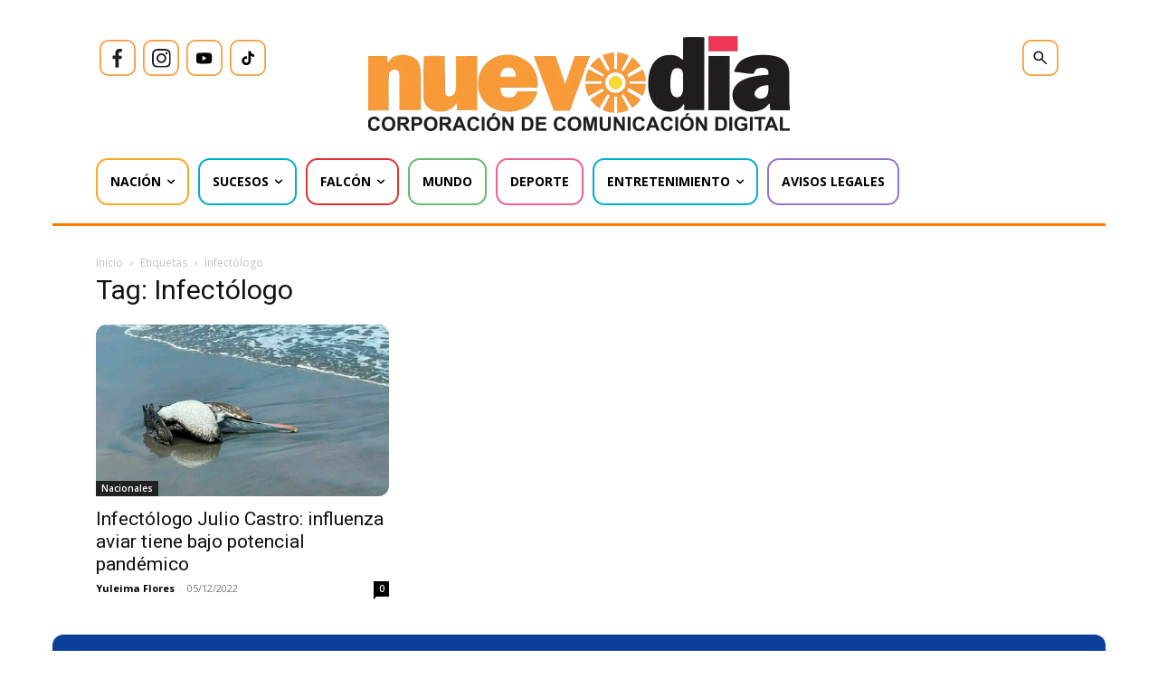

--- FILE ---
content_type: text/html; charset=UTF-8
request_url: https://nuevodia.com.ve/etiquetas/infectologo/
body_size: 39170
content:
<!DOCTYPE html><html lang="es"><head><meta charset="UTF-8"/>
<script>var __ezHttpConsent={setByCat:function(src,tagType,attributes,category,force,customSetScriptFn=null){var setScript=function(){if(force||window.ezTcfConsent[category]){if(typeof customSetScriptFn==='function'){customSetScriptFn();}else{var scriptElement=document.createElement(tagType);scriptElement.src=src;attributes.forEach(function(attr){for(var key in attr){if(attr.hasOwnProperty(key)){scriptElement.setAttribute(key,attr[key]);}}});var firstScript=document.getElementsByTagName(tagType)[0];firstScript.parentNode.insertBefore(scriptElement,firstScript);}}};if(force||(window.ezTcfConsent&&window.ezTcfConsent.loaded)){setScript();}else if(typeof getEzConsentData==="function"){getEzConsentData().then(function(ezTcfConsent){if(ezTcfConsent&&ezTcfConsent.loaded){setScript();}else{console.error("cannot get ez consent data");force=true;setScript();}});}else{force=true;setScript();console.error("getEzConsentData is not a function");}},};</script>
<script>var ezTcfConsent=window.ezTcfConsent?window.ezTcfConsent:{loaded:false,store_info:false,develop_and_improve_services:false,measure_ad_performance:false,measure_content_performance:false,select_basic_ads:false,create_ad_profile:false,select_personalized_ads:false,create_content_profile:false,select_personalized_content:false,understand_audiences:false,use_limited_data_to_select_content:false,};function getEzConsentData(){return new Promise(function(resolve){document.addEventListener("ezConsentEvent",function(event){var ezTcfConsent=event.detail.ezTcfConsent;resolve(ezTcfConsent);});});}</script>
<script>if(typeof _setEzCookies!=='function'){function _setEzCookies(ezConsentData){var cookies=window.ezCookieQueue;for(var i=0;i<cookies.length;i++){var cookie=cookies[i];if(ezConsentData&&ezConsentData.loaded&&ezConsentData[cookie.tcfCategory]){document.cookie=cookie.name+"="+cookie.value;}}}}
window.ezCookieQueue=window.ezCookieQueue||[];if(typeof addEzCookies!=='function'){function addEzCookies(arr){window.ezCookieQueue=[...window.ezCookieQueue,...arr];}}
addEzCookies([{name:"ezoab_573492",value:"mod11; Path=/; Domain=nuevodia.com.ve; Max-Age=7200",tcfCategory:"store_info",isEzoic:"true",},{name:"ezosuibasgeneris-1",value:"faaab88c-2c32-4efd-4420-d73e01925c98; Path=/; Domain=nuevodia.com.ve; Expires=Thu, 21 Jan 2027 16:20:57 UTC; Secure; SameSite=None",tcfCategory:"understand_audiences",isEzoic:"true",}]);if(window.ezTcfConsent&&window.ezTcfConsent.loaded){_setEzCookies(window.ezTcfConsent);}else if(typeof getEzConsentData==="function"){getEzConsentData().then(function(ezTcfConsent){if(ezTcfConsent&&ezTcfConsent.loaded){_setEzCookies(window.ezTcfConsent);}else{console.error("cannot get ez consent data");_setEzCookies(window.ezTcfConsent);}});}else{console.error("getEzConsentData is not a function");_setEzCookies(window.ezTcfConsent);}</script><script type="text/javascript" data-ezscrex='false' data-cfasync='false'>window._ezaq = Object.assign({"edge_cache_status":11,"edge_response_time":796,"url":"https://nuevodia.com.ve/etiquetas/infectologo/"}, typeof window._ezaq !== "undefined" ? window._ezaq : {});</script><script type="text/javascript" data-ezscrex='false' data-cfasync='false'>window._ezaq = Object.assign({"ab_test_id":"mod11"}, typeof window._ezaq !== "undefined" ? window._ezaq : {});window.__ez=window.__ez||{};window.__ez.tf={"NewBanger":"lazyload"};</script><script type="text/javascript" data-ezscrex='false' data-cfasync='false'>window.ezDisableAds = true;</script>
<script data-ezscrex='false' data-cfasync='false' data-pagespeed-no-defer>var __ez=__ez||{};__ez.stms=Date.now();__ez.evt={};__ez.script={};__ez.ck=__ez.ck||{};__ez.template={};__ez.template.isOrig=true;window.__ezScriptHost="//www.ezojs.com";__ez.queue=__ez.queue||function(){var e=0,i=0,t=[],n=!1,o=[],r=[],s=!0,a=function(e,i,n,o,r,s,a){var l=arguments.length>7&&void 0!==arguments[7]?arguments[7]:window,d=this;this.name=e,this.funcName=i,this.parameters=null===n?null:w(n)?n:[n],this.isBlock=o,this.blockedBy=r,this.deleteWhenComplete=s,this.isError=!1,this.isComplete=!1,this.isInitialized=!1,this.proceedIfError=a,this.fWindow=l,this.isTimeDelay=!1,this.process=function(){f("... func = "+e),d.isInitialized=!0,d.isComplete=!0,f("... func.apply: "+e);var i=d.funcName.split("."),n=null,o=this.fWindow||window;i.length>3||(n=3===i.length?o[i[0]][i[1]][i[2]]:2===i.length?o[i[0]][i[1]]:o[d.funcName]),null!=n&&n.apply(null,this.parameters),!0===d.deleteWhenComplete&&delete t[e],!0===d.isBlock&&(f("----- F'D: "+d.name),m())}},l=function(e,i,t,n,o,r,s){var a=arguments.length>7&&void 0!==arguments[7]?arguments[7]:window,l=this;this.name=e,this.path=i,this.async=o,this.defer=r,this.isBlock=t,this.blockedBy=n,this.isInitialized=!1,this.isError=!1,this.isComplete=!1,this.proceedIfError=s,this.fWindow=a,this.isTimeDelay=!1,this.isPath=function(e){return"/"===e[0]&&"/"!==e[1]},this.getSrc=function(e){return void 0!==window.__ezScriptHost&&this.isPath(e)&&"banger.js"!==this.name?window.__ezScriptHost+e:e},this.process=function(){l.isInitialized=!0,f("... file = "+e);var i=this.fWindow?this.fWindow.document:document,t=i.createElement("script");t.src=this.getSrc(this.path),!0===o?t.async=!0:!0===r&&(t.defer=!0),t.onerror=function(){var e={url:window.location.href,name:l.name,path:l.path,user_agent:window.navigator.userAgent};"undefined"!=typeof _ezaq&&(e.pageview_id=_ezaq.page_view_id);var i=encodeURIComponent(JSON.stringify(e)),t=new XMLHttpRequest;t.open("GET","//g.ezoic.net/ezqlog?d="+i,!0),t.send(),f("----- ERR'D: "+l.name),l.isError=!0,!0===l.isBlock&&m()},t.onreadystatechange=t.onload=function(){var e=t.readyState;f("----- F'D: "+l.name),e&&!/loaded|complete/.test(e)||(l.isComplete=!0,!0===l.isBlock&&m())},i.getElementsByTagName("head")[0].appendChild(t)}},d=function(e,i){this.name=e,this.path="",this.async=!1,this.defer=!1,this.isBlock=!1,this.blockedBy=[],this.isInitialized=!0,this.isError=!1,this.isComplete=i,this.proceedIfError=!1,this.isTimeDelay=!1,this.process=function(){}};function c(e,i,n,s,a,d,c,u,f){var m=new l(e,i,n,s,a,d,c,f);!0===u?o[e]=m:r[e]=m,t[e]=m,h(m)}function h(e){!0!==u(e)&&0!=s&&e.process()}function u(e){if(!0===e.isTimeDelay&&!1===n)return f(e.name+" blocked = TIME DELAY!"),!0;if(w(e.blockedBy))for(var i=0;i<e.blockedBy.length;i++){var o=e.blockedBy[i];if(!1===t.hasOwnProperty(o))return f(e.name+" blocked = "+o),!0;if(!0===e.proceedIfError&&!0===t[o].isError)return!1;if(!1===t[o].isComplete)return f(e.name+" blocked = "+o),!0}return!1}function f(e){var i=window.location.href,t=new RegExp("[?&]ezq=([^&#]*)","i").exec(i);"1"===(t?t[1]:null)&&console.debug(e)}function m(){++e>200||(f("let's go"),p(o),p(r))}function p(e){for(var i in e)if(!1!==e.hasOwnProperty(i)){var t=e[i];!0===t.isComplete||u(t)||!0===t.isInitialized||!0===t.isError?!0===t.isError?f(t.name+": error"):!0===t.isComplete?f(t.name+": complete already"):!0===t.isInitialized&&f(t.name+": initialized already"):t.process()}}function w(e){return"[object Array]"==Object.prototype.toString.call(e)}return window.addEventListener("load",(function(){setTimeout((function(){n=!0,f("TDELAY -----"),m()}),5e3)}),!1),{addFile:c,addFileOnce:function(e,i,n,o,r,s,a,l,d){t[e]||c(e,i,n,o,r,s,a,l,d)},addDelayFile:function(e,i){var n=new l(e,i,!1,[],!1,!1,!0);n.isTimeDelay=!0,f(e+" ...  FILE! TDELAY"),r[e]=n,t[e]=n,h(n)},addFunc:function(e,n,s,l,d,c,u,f,m,p){!0===c&&(e=e+"_"+i++);var w=new a(e,n,s,l,d,u,f,p);!0===m?o[e]=w:r[e]=w,t[e]=w,h(w)},addDelayFunc:function(e,i,n){var o=new a(e,i,n,!1,[],!0,!0);o.isTimeDelay=!0,f(e+" ...  FUNCTION! TDELAY"),r[e]=o,t[e]=o,h(o)},items:t,processAll:m,setallowLoad:function(e){s=e},markLoaded:function(e){if(e&&0!==e.length){if(e in t){var i=t[e];!0===i.isComplete?f(i.name+" "+e+": error loaded duplicate"):(i.isComplete=!0,i.isInitialized=!0)}else t[e]=new d(e,!0);f("markLoaded dummyfile: "+t[e].name)}},logWhatsBlocked:function(){for(var e in t)!1!==t.hasOwnProperty(e)&&u(t[e])}}}();__ez.evt.add=function(e,t,n){e.addEventListener?e.addEventListener(t,n,!1):e.attachEvent?e.attachEvent("on"+t,n):e["on"+t]=n()},__ez.evt.remove=function(e,t,n){e.removeEventListener?e.removeEventListener(t,n,!1):e.detachEvent?e.detachEvent("on"+t,n):delete e["on"+t]};__ez.script.add=function(e){var t=document.createElement("script");t.src=e,t.async=!0,t.type="text/javascript",document.getElementsByTagName("head")[0].appendChild(t)};__ez.dot=__ez.dot||{};__ez.queue.addFileOnce('/detroitchicago/boise.js', '/detroitchicago/boise.js?gcb=195-0&cb=5', true, [], true, false, true, false);__ez.queue.addFileOnce('/parsonsmaize/abilene.js', '/parsonsmaize/abilene.js?gcb=195-0&cb=e80eca0cdb', true, [], true, false, true, false);__ez.queue.addFileOnce('/parsonsmaize/mulvane.js', '/parsonsmaize/mulvane.js?gcb=195-0&cb=e75e48eec0', true, ['/parsonsmaize/abilene.js'], true, false, true, false);__ez.queue.addFileOnce('/detroitchicago/birmingham.js', '/detroitchicago/birmingham.js?gcb=195-0&cb=539c47377c', true, ['/parsonsmaize/abilene.js'], true, false, true, false);</script>
<script data-ezscrex="false" type="text/javascript" data-cfasync="false">window._ezaq = Object.assign({"ad_cache_level":0,"adpicker_placement_cnt":0,"ai_placeholder_cache_level":0,"ai_placeholder_placement_cnt":-1,"domain":"nuevodia.com.ve","domain_id":573492,"ezcache_level":0,"ezcache_skip_code":14,"has_bad_image":0,"has_bad_words":0,"is_sitespeed":0,"lt_cache_level":0,"response_size":316246,"response_size_orig":310446,"response_time_orig":1122,"template_id":5,"url":"https://nuevodia.com.ve/etiquetas/infectologo/","word_count":0,"worst_bad_word_level":0}, typeof window._ezaq !== "undefined" ? window._ezaq : {});__ez.queue.markLoaded('ezaqBaseReady');</script>
<script type='text/javascript' data-ezscrex='false' data-cfasync='false'>
window.ezAnalyticsStatic = true;

function analyticsAddScript(script) {
	var ezDynamic = document.createElement('script');
	ezDynamic.type = 'text/javascript';
	ezDynamic.innerHTML = script;
	document.head.appendChild(ezDynamic);
}
function getCookiesWithPrefix() {
    var allCookies = document.cookie.split(';');
    var cookiesWithPrefix = {};

    for (var i = 0; i < allCookies.length; i++) {
        var cookie = allCookies[i].trim();

        for (var j = 0; j < arguments.length; j++) {
            var prefix = arguments[j];
            if (cookie.indexOf(prefix) === 0) {
                var cookieParts = cookie.split('=');
                var cookieName = cookieParts[0];
                var cookieValue = cookieParts.slice(1).join('=');
                cookiesWithPrefix[cookieName] = decodeURIComponent(cookieValue);
                break; // Once matched, no need to check other prefixes
            }
        }
    }

    return cookiesWithPrefix;
}
function productAnalytics() {
	var d = {"pr":[6],"omd5":"0ccc84837b5b2302808470baa4b21b3f","nar":"risk score"};
	d.u = _ezaq.url;
	d.p = _ezaq.page_view_id;
	d.v = _ezaq.visit_uuid;
	d.ab = _ezaq.ab_test_id;
	d.e = JSON.stringify(_ezaq);
	d.ref = document.referrer;
	d.c = getCookiesWithPrefix('active_template', 'ez', 'lp_');
	if(typeof ez_utmParams !== 'undefined') {
		d.utm = ez_utmParams;
	}

	var dataText = JSON.stringify(d);
	var xhr = new XMLHttpRequest();
	xhr.open('POST','/ezais/analytics?cb=1', true);
	xhr.onload = function () {
		if (xhr.status!=200) {
            return;
		}

        if(document.readyState !== 'loading') {
            analyticsAddScript(xhr.response);
            return;
        }

        var eventFunc = function() {
            if(document.readyState === 'loading') {
                return;
            }
            document.removeEventListener('readystatechange', eventFunc, false);
            analyticsAddScript(xhr.response);
        };

        document.addEventListener('readystatechange', eventFunc, false);
	};
	xhr.setRequestHeader('Content-Type','text/plain');
	xhr.send(dataText);
}
__ez.queue.addFunc("productAnalytics", "productAnalytics", null, true, ['ezaqBaseReady'], false, false, false, true);
</script><base href="https://nuevodia.com.ve/etiquetas/infectologo/"/>
    
    <title>Infectólogo archivos - Nuevo Día</title>
    <meta name="viewport" content="width=device-width, initial-scale=1.0"/>
    <link rel="pingback" href="https://nuevodia.com.ve/xmlrpc.php"/>
    <meta name="robots" content="index, follow, max-image-preview:large, max-snippet:-1, max-video-preview:-1"/>
	<style>img:is([sizes="auto" i], [sizes^="auto," i]) { contain-intrinsic-size: 3000px 1500px }</style>
	
	<!-- This site is optimized with the Yoast SEO plugin v25.1 - https://yoast.com/wordpress/plugins/seo/ -->
	<link rel="canonical" href="https://nuevodia.com.ve/etiquetas/infectologo/"/>
	<meta property="og:locale" content="es_ES"/>
	<meta property="og:type" content="article"/>
	<meta property="og:title" content="Infectólogo archivos - Nuevo Día"/>
	<meta property="og:url" content="https://nuevodia.com.ve/etiquetas/infectologo/"/>
	<meta property="og:site_name" content="Nuevo Día"/>
	<meta property="og:image" content="https://nuevodia.com.ve/wp-content/uploads/2019/10/LOGO-NUEVO-DÍA-REDES-SOCIALES.jpeg"/>
	<meta property="og:image:width" content="636"/>
	<meta property="og:image:height" content="636"/>
	<meta property="og:image:type" content="image/jpeg"/>
	<meta name="twitter:card" content="summary_large_image"/>
	<meta name="twitter:site" content="@nuevodiaenlinea"/>
	<script type="application/ld+json" class="yoast-schema-graph">{"@context":"https://schema.org","@graph":[{"@type":"CollectionPage","@id":"https://nuevodia.com.ve/etiquetas/infectologo/","url":"https://nuevodia.com.ve/etiquetas/infectologo/","name":"Infectólogo archivos - Nuevo Día","isPartOf":{"@id":"https://nuevodia.com.ve/#website"},"primaryImageOfPage":{"@id":"https://nuevodia.com.ve/etiquetas/infectologo/#primaryimage"},"image":{"@id":"https://nuevodia.com.ve/etiquetas/infectologo/#primaryimage"},"thumbnailUrl":"https://nuevodia.com.ve/wp-content/uploads/2022/12/Infectologo-Julio-Castro-influenza-aviar-tiene-bajo-potencial-pandemico.jpeg","breadcrumb":{"@id":"https://nuevodia.com.ve/etiquetas/infectologo/#breadcrumb"},"inLanguage":"es"},{"@type":"ImageObject","inLanguage":"es","@id":"https://nuevodia.com.ve/etiquetas/infectologo/#primaryimage","url":"https://nuevodia.com.ve/wp-content/uploads/2022/12/Infectologo-Julio-Castro-influenza-aviar-tiene-bajo-potencial-pandemico.jpeg","contentUrl":"https://nuevodia.com.ve/wp-content/uploads/2022/12/Infectologo-Julio-Castro-influenza-aviar-tiene-bajo-potencial-pandemico.jpeg","width":480,"height":282,"caption":"Infectólogo Julio Castro: influenza aviar tiene bajo potencial pandémico"},{"@type":"BreadcrumbList","@id":"https://nuevodia.com.ve/etiquetas/infectologo/#breadcrumb","itemListElement":[{"@type":"ListItem","position":1,"name":"Portada","item":"https://nuevodia.com.ve/"},{"@type":"ListItem","position":2,"name":"Infectólogo"}]},{"@type":"WebSite","@id":"https://nuevodia.com.ve/#website","url":"https://nuevodia.com.ve/","name":"Noticias Venezuela - Es Noticia","description":"Noticias de Falcón, Venezuela y el Mundo","publisher":{"@id":"https://nuevodia.com.ve/#organization"},"potentialAction":[{"@type":"SearchAction","target":{"@type":"EntryPoint","urlTemplate":"https://nuevodia.com.ve/?s={search_term_string}"},"query-input":{"@type":"PropertyValueSpecification","valueRequired":true,"valueName":"search_term_string"}}],"inLanguage":"es"},{"@type":"Organization","@id":"https://nuevodia.com.ve/#organization","name":"Noticias Venezuela - Es Noticia","url":"https://nuevodia.com.ve/","logo":{"@type":"ImageObject","inLanguage":"es","@id":"https://nuevodia.com.ve/#/schema/logo/image/","url":"https://nuevodia.com.ve/wp-content/uploads/2022/12/logocompletonuevodia.png","contentUrl":"https://nuevodia.com.ve/wp-content/uploads/2022/12/logocompletonuevodia.png","width":2000,"height":356,"caption":"Noticias Venezuela - Es Noticia"},"image":{"@id":"https://nuevodia.com.ve/#/schema/logo/image/"},"sameAs":["https://www.facebook.com/nuevodiaenlinea/","https://x.com/nuevodiaenlinea"]}]}</script>
	<!-- / Yoast SEO plugin. -->


<link rel="dns-prefetch" href="//www.googletagmanager.com"/>
<link rel="dns-prefetch" href="//fonts.googleapis.com"/>
<link rel="dns-prefetch" href="//pagead2.googlesyndication.com"/>
<link rel="alternate" type="application/rss+xml" title="Nuevo Día » Feed" href="https://nuevodia.com.ve/feed/"/>
<link rel="alternate" type="application/rss+xml" title="Nuevo Día » Etiqueta Infectólogo del feed" href="https://nuevodia.com.ve/etiquetas/infectologo/feed/"/>
<script type="text/javascript">
/* <![CDATA[ */
window._wpemojiSettings = {"baseUrl":"https:\/\/s.w.org\/images\/core\/emoji\/16.0.1\/72x72\/","ext":".png","svgUrl":"https:\/\/s.w.org\/images\/core\/emoji\/16.0.1\/svg\/","svgExt":".svg","source":{"concatemoji":"https:\/\/nuevodia.com.ve\/wp-includes\/js\/wp-emoji-release.min.js?ver=6.8.3"}};
/*! This file is auto-generated */
!function(s,n){var o,i,e;function c(e){try{var t={supportTests:e,timestamp:(new Date).valueOf()};sessionStorage.setItem(o,JSON.stringify(t))}catch(e){}}function p(e,t,n){e.clearRect(0,0,e.canvas.width,e.canvas.height),e.fillText(t,0,0);var t=new Uint32Array(e.getImageData(0,0,e.canvas.width,e.canvas.height).data),a=(e.clearRect(0,0,e.canvas.width,e.canvas.height),e.fillText(n,0,0),new Uint32Array(e.getImageData(0,0,e.canvas.width,e.canvas.height).data));return t.every(function(e,t){return e===a[t]})}function u(e,t){e.clearRect(0,0,e.canvas.width,e.canvas.height),e.fillText(t,0,0);for(var n=e.getImageData(16,16,1,1),a=0;a<n.data.length;a++)if(0!==n.data[a])return!1;return!0}function f(e,t,n,a){switch(t){case"flag":return n(e,"\ud83c\udff3\ufe0f\u200d\u26a7\ufe0f","\ud83c\udff3\ufe0f\u200b\u26a7\ufe0f")?!1:!n(e,"\ud83c\udde8\ud83c\uddf6","\ud83c\udde8\u200b\ud83c\uddf6")&&!n(e,"\ud83c\udff4\udb40\udc67\udb40\udc62\udb40\udc65\udb40\udc6e\udb40\udc67\udb40\udc7f","\ud83c\udff4\u200b\udb40\udc67\u200b\udb40\udc62\u200b\udb40\udc65\u200b\udb40\udc6e\u200b\udb40\udc67\u200b\udb40\udc7f");case"emoji":return!a(e,"\ud83e\udedf")}return!1}function g(e,t,n,a){var r="undefined"!=typeof WorkerGlobalScope&&self instanceof WorkerGlobalScope?new OffscreenCanvas(300,150):s.createElement("canvas"),o=r.getContext("2d",{willReadFrequently:!0}),i=(o.textBaseline="top",o.font="600 32px Arial",{});return e.forEach(function(e){i[e]=t(o,e,n,a)}),i}function t(e){var t=s.createElement("script");t.src=e,t.defer=!0,s.head.appendChild(t)}"undefined"!=typeof Promise&&(o="wpEmojiSettingsSupports",i=["flag","emoji"],n.supports={everything:!0,everythingExceptFlag:!0},e=new Promise(function(e){s.addEventListener("DOMContentLoaded",e,{once:!0})}),new Promise(function(t){var n=function(){try{var e=JSON.parse(sessionStorage.getItem(o));if("object"==typeof e&&"number"==typeof e.timestamp&&(new Date).valueOf()<e.timestamp+604800&&"object"==typeof e.supportTests)return e.supportTests}catch(e){}return null}();if(!n){if("undefined"!=typeof Worker&&"undefined"!=typeof OffscreenCanvas&&"undefined"!=typeof URL&&URL.createObjectURL&&"undefined"!=typeof Blob)try{var e="postMessage("+g.toString()+"("+[JSON.stringify(i),f.toString(),p.toString(),u.toString()].join(",")+"));",a=new Blob([e],{type:"text/javascript"}),r=new Worker(URL.createObjectURL(a),{name:"wpTestEmojiSupports"});return void(r.onmessage=function(e){c(n=e.data),r.terminate(),t(n)})}catch(e){}c(n=g(i,f,p,u))}t(n)}).then(function(e){for(var t in e)n.supports[t]=e[t],n.supports.everything=n.supports.everything&&n.supports[t],"flag"!==t&&(n.supports.everythingExceptFlag=n.supports.everythingExceptFlag&&n.supports[t]);n.supports.everythingExceptFlag=n.supports.everythingExceptFlag&&!n.supports.flag,n.DOMReady=!1,n.readyCallback=function(){n.DOMReady=!0}}).then(function(){return e}).then(function(){var e;n.supports.everything||(n.readyCallback(),(e=n.source||{}).concatemoji?t(e.concatemoji):e.wpemoji&&e.twemoji&&(t(e.twemoji),t(e.wpemoji)))}))}((window,document),window._wpemojiSettings);
/* ]]> */
</script>
<style id="wp-emoji-styles-inline-css" type="text/css">

	img.wp-smiley, img.emoji {
		display: inline !important;
		border: none !important;
		box-shadow: none !important;
		height: 1em !important;
		width: 1em !important;
		margin: 0 0.07em !important;
		vertical-align: -0.1em !important;
		background: none !important;
		padding: 0 !important;
	}
</style>
<link rel="stylesheet" id="wp-block-library-css" href="https://nuevodia.com.ve/wp-includes/css/dist/block-library/style.min.css?ver=6.8.3" type="text/css" media="all"/>
<style id="classic-theme-styles-inline-css" type="text/css">
/*! This file is auto-generated */
.wp-block-button__link{color:#fff;background-color:#32373c;border-radius:9999px;box-shadow:none;text-decoration:none;padding:calc(.667em + 2px) calc(1.333em + 2px);font-size:1.125em}.wp-block-file__button{background:#32373c;color:#fff;text-decoration:none}
</style>
<style id="global-styles-inline-css" type="text/css">
:root{--wp--preset--aspect-ratio--square: 1;--wp--preset--aspect-ratio--4-3: 4/3;--wp--preset--aspect-ratio--3-4: 3/4;--wp--preset--aspect-ratio--3-2: 3/2;--wp--preset--aspect-ratio--2-3: 2/3;--wp--preset--aspect-ratio--16-9: 16/9;--wp--preset--aspect-ratio--9-16: 9/16;--wp--preset--color--black: #000000;--wp--preset--color--cyan-bluish-gray: #abb8c3;--wp--preset--color--white: #ffffff;--wp--preset--color--pale-pink: #f78da7;--wp--preset--color--vivid-red: #cf2e2e;--wp--preset--color--luminous-vivid-orange: #ff6900;--wp--preset--color--luminous-vivid-amber: #fcb900;--wp--preset--color--light-green-cyan: #7bdcb5;--wp--preset--color--vivid-green-cyan: #00d084;--wp--preset--color--pale-cyan-blue: #8ed1fc;--wp--preset--color--vivid-cyan-blue: #0693e3;--wp--preset--color--vivid-purple: #9b51e0;--wp--preset--gradient--vivid-cyan-blue-to-vivid-purple: linear-gradient(135deg,rgba(6,147,227,1) 0%,rgb(155,81,224) 100%);--wp--preset--gradient--light-green-cyan-to-vivid-green-cyan: linear-gradient(135deg,rgb(122,220,180) 0%,rgb(0,208,130) 100%);--wp--preset--gradient--luminous-vivid-amber-to-luminous-vivid-orange: linear-gradient(135deg,rgba(252,185,0,1) 0%,rgba(255,105,0,1) 100%);--wp--preset--gradient--luminous-vivid-orange-to-vivid-red: linear-gradient(135deg,rgba(255,105,0,1) 0%,rgb(207,46,46) 100%);--wp--preset--gradient--very-light-gray-to-cyan-bluish-gray: linear-gradient(135deg,rgb(238,238,238) 0%,rgb(169,184,195) 100%);--wp--preset--gradient--cool-to-warm-spectrum: linear-gradient(135deg,rgb(74,234,220) 0%,rgb(151,120,209) 20%,rgb(207,42,186) 40%,rgb(238,44,130) 60%,rgb(251,105,98) 80%,rgb(254,248,76) 100%);--wp--preset--gradient--blush-light-purple: linear-gradient(135deg,rgb(255,206,236) 0%,rgb(152,150,240) 100%);--wp--preset--gradient--blush-bordeaux: linear-gradient(135deg,rgb(254,205,165) 0%,rgb(254,45,45) 50%,rgb(107,0,62) 100%);--wp--preset--gradient--luminous-dusk: linear-gradient(135deg,rgb(255,203,112) 0%,rgb(199,81,192) 50%,rgb(65,88,208) 100%);--wp--preset--gradient--pale-ocean: linear-gradient(135deg,rgb(255,245,203) 0%,rgb(182,227,212) 50%,rgb(51,167,181) 100%);--wp--preset--gradient--electric-grass: linear-gradient(135deg,rgb(202,248,128) 0%,rgb(113,206,126) 100%);--wp--preset--gradient--midnight: linear-gradient(135deg,rgb(2,3,129) 0%,rgb(40,116,252) 100%);--wp--preset--font-size--small: 11px;--wp--preset--font-size--medium: 20px;--wp--preset--font-size--large: 32px;--wp--preset--font-size--x-large: 42px;--wp--preset--font-size--regular: 15px;--wp--preset--font-size--larger: 50px;--wp--preset--spacing--20: 0.44rem;--wp--preset--spacing--30: 0.67rem;--wp--preset--spacing--40: 1rem;--wp--preset--spacing--50: 1.5rem;--wp--preset--spacing--60: 2.25rem;--wp--preset--spacing--70: 3.38rem;--wp--preset--spacing--80: 5.06rem;--wp--preset--shadow--natural: 6px 6px 9px rgba(0, 0, 0, 0.2);--wp--preset--shadow--deep: 12px 12px 50px rgba(0, 0, 0, 0.4);--wp--preset--shadow--sharp: 6px 6px 0px rgba(0, 0, 0, 0.2);--wp--preset--shadow--outlined: 6px 6px 0px -3px rgba(255, 255, 255, 1), 6px 6px rgba(0, 0, 0, 1);--wp--preset--shadow--crisp: 6px 6px 0px rgba(0, 0, 0, 1);}:where(.is-layout-flex){gap: 0.5em;}:where(.is-layout-grid){gap: 0.5em;}body .is-layout-flex{display: flex;}.is-layout-flex{flex-wrap: wrap;align-items: center;}.is-layout-flex > :is(*, div){margin: 0;}body .is-layout-grid{display: grid;}.is-layout-grid > :is(*, div){margin: 0;}:where(.wp-block-columns.is-layout-flex){gap: 2em;}:where(.wp-block-columns.is-layout-grid){gap: 2em;}:where(.wp-block-post-template.is-layout-flex){gap: 1.25em;}:where(.wp-block-post-template.is-layout-grid){gap: 1.25em;}.has-black-color{color: var(--wp--preset--color--black) !important;}.has-cyan-bluish-gray-color{color: var(--wp--preset--color--cyan-bluish-gray) !important;}.has-white-color{color: var(--wp--preset--color--white) !important;}.has-pale-pink-color{color: var(--wp--preset--color--pale-pink) !important;}.has-vivid-red-color{color: var(--wp--preset--color--vivid-red) !important;}.has-luminous-vivid-orange-color{color: var(--wp--preset--color--luminous-vivid-orange) !important;}.has-luminous-vivid-amber-color{color: var(--wp--preset--color--luminous-vivid-amber) !important;}.has-light-green-cyan-color{color: var(--wp--preset--color--light-green-cyan) !important;}.has-vivid-green-cyan-color{color: var(--wp--preset--color--vivid-green-cyan) !important;}.has-pale-cyan-blue-color{color: var(--wp--preset--color--pale-cyan-blue) !important;}.has-vivid-cyan-blue-color{color: var(--wp--preset--color--vivid-cyan-blue) !important;}.has-vivid-purple-color{color: var(--wp--preset--color--vivid-purple) !important;}.has-black-background-color{background-color: var(--wp--preset--color--black) !important;}.has-cyan-bluish-gray-background-color{background-color: var(--wp--preset--color--cyan-bluish-gray) !important;}.has-white-background-color{background-color: var(--wp--preset--color--white) !important;}.has-pale-pink-background-color{background-color: var(--wp--preset--color--pale-pink) !important;}.has-vivid-red-background-color{background-color: var(--wp--preset--color--vivid-red) !important;}.has-luminous-vivid-orange-background-color{background-color: var(--wp--preset--color--luminous-vivid-orange) !important;}.has-luminous-vivid-amber-background-color{background-color: var(--wp--preset--color--luminous-vivid-amber) !important;}.has-light-green-cyan-background-color{background-color: var(--wp--preset--color--light-green-cyan) !important;}.has-vivid-green-cyan-background-color{background-color: var(--wp--preset--color--vivid-green-cyan) !important;}.has-pale-cyan-blue-background-color{background-color: var(--wp--preset--color--pale-cyan-blue) !important;}.has-vivid-cyan-blue-background-color{background-color: var(--wp--preset--color--vivid-cyan-blue) !important;}.has-vivid-purple-background-color{background-color: var(--wp--preset--color--vivid-purple) !important;}.has-black-border-color{border-color: var(--wp--preset--color--black) !important;}.has-cyan-bluish-gray-border-color{border-color: var(--wp--preset--color--cyan-bluish-gray) !important;}.has-white-border-color{border-color: var(--wp--preset--color--white) !important;}.has-pale-pink-border-color{border-color: var(--wp--preset--color--pale-pink) !important;}.has-vivid-red-border-color{border-color: var(--wp--preset--color--vivid-red) !important;}.has-luminous-vivid-orange-border-color{border-color: var(--wp--preset--color--luminous-vivid-orange) !important;}.has-luminous-vivid-amber-border-color{border-color: var(--wp--preset--color--luminous-vivid-amber) !important;}.has-light-green-cyan-border-color{border-color: var(--wp--preset--color--light-green-cyan) !important;}.has-vivid-green-cyan-border-color{border-color: var(--wp--preset--color--vivid-green-cyan) !important;}.has-pale-cyan-blue-border-color{border-color: var(--wp--preset--color--pale-cyan-blue) !important;}.has-vivid-cyan-blue-border-color{border-color: var(--wp--preset--color--vivid-cyan-blue) !important;}.has-vivid-purple-border-color{border-color: var(--wp--preset--color--vivid-purple) !important;}.has-vivid-cyan-blue-to-vivid-purple-gradient-background{background: var(--wp--preset--gradient--vivid-cyan-blue-to-vivid-purple) !important;}.has-light-green-cyan-to-vivid-green-cyan-gradient-background{background: var(--wp--preset--gradient--light-green-cyan-to-vivid-green-cyan) !important;}.has-luminous-vivid-amber-to-luminous-vivid-orange-gradient-background{background: var(--wp--preset--gradient--luminous-vivid-amber-to-luminous-vivid-orange) !important;}.has-luminous-vivid-orange-to-vivid-red-gradient-background{background: var(--wp--preset--gradient--luminous-vivid-orange-to-vivid-red) !important;}.has-very-light-gray-to-cyan-bluish-gray-gradient-background{background: var(--wp--preset--gradient--very-light-gray-to-cyan-bluish-gray) !important;}.has-cool-to-warm-spectrum-gradient-background{background: var(--wp--preset--gradient--cool-to-warm-spectrum) !important;}.has-blush-light-purple-gradient-background{background: var(--wp--preset--gradient--blush-light-purple) !important;}.has-blush-bordeaux-gradient-background{background: var(--wp--preset--gradient--blush-bordeaux) !important;}.has-luminous-dusk-gradient-background{background: var(--wp--preset--gradient--luminous-dusk) !important;}.has-pale-ocean-gradient-background{background: var(--wp--preset--gradient--pale-ocean) !important;}.has-electric-grass-gradient-background{background: var(--wp--preset--gradient--electric-grass) !important;}.has-midnight-gradient-background{background: var(--wp--preset--gradient--midnight) !important;}.has-small-font-size{font-size: var(--wp--preset--font-size--small) !important;}.has-medium-font-size{font-size: var(--wp--preset--font-size--medium) !important;}.has-large-font-size{font-size: var(--wp--preset--font-size--large) !important;}.has-x-large-font-size{font-size: var(--wp--preset--font-size--x-large) !important;}
:where(.wp-block-post-template.is-layout-flex){gap: 1.25em;}:where(.wp-block-post-template.is-layout-grid){gap: 1.25em;}
:where(.wp-block-columns.is-layout-flex){gap: 2em;}:where(.wp-block-columns.is-layout-grid){gap: 2em;}
:root :where(.wp-block-pullquote){font-size: 1.5em;line-height: 1.6;}
</style>
<link rel="stylesheet" id="td-plugin-multi-purpose-css" href="https://nuevodia.com.ve/wp-content/plugins/td-composer/td-multi-purpose/style.css?ver=3dc090e4a6dd4d9e8f4a61e980b31fd9" type="text/css" media="all"/>
<link rel="stylesheet" id="google-fonts-style-css" href="https://fonts.googleapis.com/css?family=Open+Sans%3A400%2C600%2C700%7CRoboto%3A400%2C500%2C700%7CRoboto%3A300%2C400%7CInter%3A400&amp;display=swap&amp;ver=12.3.1" type="text/css" media="all"/>
<link rel="stylesheet" id="font_awesome-css" href="https://nuevodia.com.ve/wp-content/plugins/td-composer/assets/fonts/font-awesome/font-awesome.css?ver=3dc090e4a6dd4d9e8f4a61e980b31fd9" type="text/css" media="all"/>
<link rel="stylesheet" id="td-theme-css" href="https://nuevodia.com.ve/wp-content/themes/Newspaper/style.css?ver=12.3.1" type="text/css" media="all"/>
<style id="td-theme-inline-css" type="text/css">
    
        @media (max-width: 767px) {
            .td-header-desktop-wrap {
                display: none;
            }
        }
        @media (min-width: 767px) {
            .td-header-mobile-wrap {
                display: none;
            }
        }
    
	
</style>
<link rel="stylesheet" id="td-legacy-framework-front-style-css" href="https://nuevodia.com.ve/wp-content/plugins/td-composer/legacy/Newspaper/assets/css/td_legacy_main.css?ver=3dc090e4a6dd4d9e8f4a61e980b31fd9" type="text/css" media="all"/>
<link rel="stylesheet" id="tdb_style_cloud_templates_front-css" href="https://nuevodia.com.ve/wp-content/plugins/td-cloud-library/assets/css/tdb_main.css?ver=1182d95cb199c23e56f61364ae38f2e7" type="text/css" media="all"/>
<script type="text/javascript" src="https://nuevodia.com.ve/wp-includes/js/jquery/jquery.min.js?ver=3.7.1" id="jquery-core-js"></script>
<script type="text/javascript" src="https://nuevodia.com.ve/wp-includes/js/jquery/jquery-migrate.min.js?ver=3.4.1" id="jquery-migrate-js"></script>

<!-- Fragmento de código de la etiqueta de Google (gtag.js) añadida por Site Kit -->
<!-- Fragmento de código de Google Analytics añadido por Site Kit -->
<script type="text/javascript" src="https://www.googletagmanager.com/gtag/js?id=G-YNZSH815E7" id="google_gtagjs-js" async=""></script>
<script type="text/javascript" id="google_gtagjs-js-after">
/* <![CDATA[ */
window.dataLayer = window.dataLayer || [];function gtag(){dataLayer.push(arguments);}
gtag("set","linker",{"domains":["nuevodia.com.ve"]});
gtag("js", new Date());
gtag("set", "developer_id.dZTNiMT", true);
gtag("config", "G-YNZSH815E7");
/* ]]> */
</script>
<link rel="https://api.w.org/" href="https://nuevodia.com.ve/wp-json/"/><link rel="alternate" title="JSON" type="application/json" href="https://nuevodia.com.ve/wp-json/wp/v2/tags/67576"/><link rel="EditURI" type="application/rsd+xml" title="RSD" href="https://nuevodia.com.ve/xmlrpc.php?rsd"/>
<meta name="generator" content="WordPress 6.8.3"/>
<meta name="generator" content="Site Kit by Google 1.170.0"/><!--[if lt IE 9]><script src="https://cdnjs.cloudflare.com/ajax/libs/html5shiv/3.7.3/html5shiv.js"></script><![endif]-->
        <script>
        window.tdb_global_vars = {"wpRestUrl":"https:\/\/nuevodia.com.ve\/wp-json\/","permalinkStructure":"\/%postname%\/"};
        window.tdb_p_autoload_vars = {"isAjax":false,"isAdminBarShowing":false,"autoloadScrollPercent":50};
    </script>
    
    <style id="tdb-global-colors">
        :root {--accent-color: #fff;}
    </style>
	

<!-- Metaetiquetas de Google AdSense añadidas por Site Kit -->
<meta name="google-adsense-platform-account" content="ca-host-pub-2644536267352236"/>
<meta name="google-adsense-platform-domain" content="sitekit.withgoogle.com"/>
<!-- Acabar con las metaetiquetas de Google AdSense añadidas por Site Kit -->

<!-- Fragmento de código de Google Adsense añadido por Site Kit -->
<script type="text/javascript" async="async" src="https://pagead2.googlesyndication.com/pagead/js/adsbygoogle.js?client=ca-pub-7618672359334232&amp;host=ca-host-pub-2644536267352236" crossorigin="anonymous"></script>

<!-- Final del fragmento de código de Google Adsense añadido por Site Kit -->

<!-- JS generated by theme -->

<script>
    
    

	    var tdBlocksArray = []; //here we store all the items for the current page

	    //td_block class - each ajax block uses a object of this class for requests
	    function tdBlock() {
		    this.id = '';
		    this.block_type = 1; //block type id (1-234 etc)
		    this.atts = '';
		    this.td_column_number = '';
		    this.td_current_page = 1; //
		    this.post_count = 0; //from wp
		    this.found_posts = 0; //from wp
		    this.max_num_pages = 0; //from wp
		    this.td_filter_value = ''; //current live filter value
		    this.is_ajax_running = false;
		    this.td_user_action = ''; // load more or infinite loader (used by the animation)
		    this.header_color = '';
		    this.ajax_pagination_infinite_stop = ''; //show load more at page x
	    }


        // td_js_generator - mini detector
        (function(){
            var htmlTag = document.getElementsByTagName("html")[0];

	        if ( navigator.userAgent.indexOf("MSIE 10.0") > -1 ) {
                htmlTag.className += ' ie10';
            }

            if ( !!navigator.userAgent.match(/Trident.*rv\:11\./) ) {
                htmlTag.className += ' ie11';
            }

	        if ( navigator.userAgent.indexOf("Edge") > -1 ) {
                htmlTag.className += ' ieEdge';
            }

            if ( /(iPad|iPhone|iPod)/g.test(navigator.userAgent) ) {
                htmlTag.className += ' td-md-is-ios';
            }

            var user_agent = navigator.userAgent.toLowerCase();
            if ( user_agent.indexOf("android") > -1 ) {
                htmlTag.className += ' td-md-is-android';
            }

            if ( -1 !== navigator.userAgent.indexOf('Mac OS X')  ) {
                htmlTag.className += ' td-md-is-os-x';
            }

            if ( /chrom(e|ium)/.test(navigator.userAgent.toLowerCase()) ) {
               htmlTag.className += ' td-md-is-chrome';
            }

            if ( -1 !== navigator.userAgent.indexOf('Firefox') ) {
                htmlTag.className += ' td-md-is-firefox';
            }

            if ( -1 !== navigator.userAgent.indexOf('Safari') && -1 === navigator.userAgent.indexOf('Chrome') ) {
                htmlTag.className += ' td-md-is-safari';
            }

            if( -1 !== navigator.userAgent.indexOf('IEMobile') ){
                htmlTag.className += ' td-md-is-iemobile';
            }

        })();




        var tdLocalCache = {};

        ( function () {
            "use strict";

            tdLocalCache = {
                data: {},
                remove: function (resource_id) {
                    delete tdLocalCache.data[resource_id];
                },
                exist: function (resource_id) {
                    return tdLocalCache.data.hasOwnProperty(resource_id) && tdLocalCache.data[resource_id] !== null;
                },
                get: function (resource_id) {
                    return tdLocalCache.data[resource_id];
                },
                set: function (resource_id, cachedData) {
                    tdLocalCache.remove(resource_id);
                    tdLocalCache.data[resource_id] = cachedData;
                }
            };
        })();

    
    
var td_viewport_interval_list=[{"limitBottom":767,"sidebarWidth":228},{"limitBottom":1018,"sidebarWidth":300},{"limitBottom":1140,"sidebarWidth":324}];
var tdc_is_installed="yes";
var td_ajax_url="https:\/\/nuevodia.com.ve\/wp-admin\/admin-ajax.php?td_theme_name=Newspaper&v=12.3.1";
var td_get_template_directory_uri="https:\/\/nuevodia.com.ve\/wp-content\/plugins\/td-composer\/legacy\/common";
var tds_snap_menu="";
var tds_logo_on_sticky="";
var tds_header_style="";
var td_please_wait="Por favor espera...";
var td_email_user_pass_incorrect="Usuario o contrase\u00f1a incorrecta!";
var td_email_user_incorrect="Correo electr\u00f3nico o nombre de usuario incorrecto!";
var td_email_incorrect="Email incorrecto!";
var td_user_incorrect="Username incorrect!";
var td_email_user_empty="Email or username empty!";
var td_pass_empty="Pass empty!";
var td_pass_pattern_incorrect="Invalid Pass Pattern!";
var td_retype_pass_incorrect="Retyped Pass incorrect!";
var tds_more_articles_on_post_enable="";
var tds_more_articles_on_post_time_to_wait="";
var tds_more_articles_on_post_pages_distance_from_top=0;
var tds_theme_color_site_wide="#008d7f";
var tds_smart_sidebar="";
var tdThemeName="Newspaper";
var tdThemeNameWl="Newspaper";
var td_magnific_popup_translation_tPrev="Anterior (tecla de flecha izquierda)";
var td_magnific_popup_translation_tNext="Siguiente (tecla de flecha derecha)";
var td_magnific_popup_translation_tCounter="%curr% de %total%";
var td_magnific_popup_translation_ajax_tError="El contenido de %url% no pudo cargarse.";
var td_magnific_popup_translation_image_tError="La imagen #%curr% no pudo cargarse.";
var tdBlockNonce="1fc8fe9ee1";
var tdDateNamesI18n={"month_names":["enero","febrero","marzo","abril","mayo","junio","julio","agosto","septiembre","octubre","noviembre","diciembre"],"month_names_short":["Ene","Feb","Mar","Abr","May","Jun","Jul","Ago","Sep","Oct","Nov","Dic"],"day_names":["domingo","lunes","martes","mi\u00e9rcoles","jueves","viernes","s\u00e1bado"],"day_names_short":["Dom","Lun","Mar","Mi\u00e9","Jue","Vie","S\u00e1b"]};
var tdb_modal_confirm="Save";
var tdb_modal_cancel="Cancel";
var tdb_modal_confirm_alt="Yes";
var tdb_modal_cancel_alt="No";
var td_ad_background_click_link="";
var td_ad_background_click_target="";
</script>


<!-- Header style compiled by theme -->

<style>
    
.td-module-exclusive .td-module-title a:before {
        content: 'EXCLUSIVO';
    }

    
    .td-header-wrap .black-menu .sf-menu > .current-menu-item > a,
    .td-header-wrap .black-menu .sf-menu > .current-menu-ancestor > a,
    .td-header-wrap .black-menu .sf-menu > .current-category-ancestor > a,
    .td-header-wrap .black-menu .sf-menu > li > a:hover,
    .td-header-wrap .black-menu .sf-menu > .sfHover > a,
    .sf-menu > .current-menu-item > a:after,
    .sf-menu > .current-menu-ancestor > a:after,
    .sf-menu > .current-category-ancestor > a:after,
    .sf-menu > li:hover > a:after,
    .sf-menu > .sfHover > a:after,
    .header-search-wrap .td-drop-down-search:after,
    .header-search-wrap .td-drop-down-search .btn:hover,
    input[type=submit]:hover,
    .td-read-more a,
    .td-post-category:hover,
    body .td_top_authors .td-active .td-author-post-count,
    body .td_top_authors .td-active .td-author-comments-count,
    body .td_top_authors .td_mod_wrap:hover .td-author-post-count,
    body .td_top_authors .td_mod_wrap:hover .td-author-comments-count,
    .td-404-sub-sub-title a:hover,
    .td-search-form-widget .wpb_button:hover,
    .td-rating-bar-wrap div,
    .dropcap,
    .td_wrapper_video_playlist .td_video_controls_playlist_wrapper,
    .wpb_default,
    .wpb_default:hover,
    .td-left-smart-list:hover,
    .td-right-smart-list:hover,
    #bbpress-forums button:hover,
    .bbp_widget_login .button:hover,
    .td-footer-wrapper .td-post-category,
    .td-footer-wrapper .widget_product_search input[type="submit"]:hover,
    .single-product .product .summary .cart .button:hover,
    .td-next-prev-wrap a:hover,
    .td-load-more-wrap a:hover,
    .td-post-small-box a:hover,
    .page-nav .current,
    .page-nav:first-child > div,
    #bbpress-forums .bbp-pagination .current,
    #bbpress-forums #bbp-single-user-details #bbp-user-navigation li.current a,
    .td-theme-slider:hover .slide-meta-cat a,
    a.vc_btn-black:hover,
    .td-trending-now-wrapper:hover .td-trending-now-title,
    .td-scroll-up,
    .td-smart-list-button:hover,
    .td-weather-information:before,
    .td-weather-week:before,
    .td_block_exchange .td-exchange-header:before,
    .td-pulldown-syle-2 .td-subcat-dropdown ul:after,
    .td_block_template_9 .td-block-title:after,
    .td_block_template_15 .td-block-title:before,
    div.wpforms-container .wpforms-form div.wpforms-submit-container button[type=submit],
    .td-close-video-fixed {
        background-color: #008d7f;
    }

    .td_block_template_4 .td-related-title .td-cur-simple-item:before {
        border-color: #008d7f transparent transparent transparent !important;
    }
    
    
    .td_block_template_4 .td-related-title .td-cur-simple-item,
    .td_block_template_3 .td-related-title .td-cur-simple-item,
    .td_block_template_9 .td-related-title:after {
        background-color: #008d7f;
    }

    a,
    cite a:hover,
    .td-page-content blockquote p,
    .td-post-content blockquote p,
    .mce-content-body blockquote p,
    .comment-content blockquote p,
    .wpb_text_column blockquote p,
    .td_block_text_with_title blockquote p,
    .td_module_wrap:hover .entry-title a,
    .td-subcat-filter .td-subcat-list a:hover,
    .td-subcat-filter .td-subcat-dropdown a:hover,
    .td_quote_on_blocks,
    .dropcap2,
    .dropcap3,
    body .td_top_authors .td-active .td-authors-name a,
    body .td_top_authors .td_mod_wrap:hover .td-authors-name a,
    .td-post-next-prev-content a:hover,
    .author-box-wrap .td-author-social a:hover,
    .td-author-name a:hover,
    .td-author-url a:hover,
    .comment-reply-link:hover,
    .logged-in-as a:hover,
    #cancel-comment-reply-link:hover,
    .td-search-query,
    .widget a:hover,
    .td_wp_recentcomments a:hover,
    .archive .widget_archive .current,
    .archive .widget_archive .current a,
    .widget_calendar tfoot a:hover,
    #bbpress-forums li.bbp-header .bbp-reply-content span a:hover,
    #bbpress-forums .bbp-forum-freshness a:hover,
    #bbpress-forums .bbp-topic-freshness a:hover,
    #bbpress-forums .bbp-forums-list li a:hover,
    #bbpress-forums .bbp-forum-title:hover,
    #bbpress-forums .bbp-topic-permalink:hover,
    #bbpress-forums .bbp-topic-started-by a:hover,
    #bbpress-forums .bbp-topic-started-in a:hover,
    #bbpress-forums .bbp-body .super-sticky li.bbp-topic-title .bbp-topic-permalink,
    #bbpress-forums .bbp-body .sticky li.bbp-topic-title .bbp-topic-permalink,
    .widget_display_replies .bbp-author-name,
    .widget_display_topics .bbp-author-name,
    .td-subfooter-menu li a:hover,
    a.vc_btn-black:hover,
    .td-smart-list-dropdown-wrap .td-smart-list-button:hover,
    .td-instagram-user a,
    .td-block-title-wrap .td-wrapper-pulldown-filter .td-pulldown-filter-display-option:hover,
    .td-block-title-wrap .td-wrapper-pulldown-filter .td-pulldown-filter-display-option:hover i,
    .td-block-title-wrap .td-wrapper-pulldown-filter .td-pulldown-filter-link:hover,
    .td-block-title-wrap .td-wrapper-pulldown-filter .td-pulldown-filter-item .td-cur-simple-item,
    .td-pulldown-syle-2 .td-subcat-dropdown:hover .td-subcat-more span,
    .td-pulldown-syle-2 .td-subcat-dropdown:hover .td-subcat-more i,
    .td-pulldown-syle-3 .td-subcat-dropdown:hover .td-subcat-more span,
    .td-pulldown-syle-3 .td-subcat-dropdown:hover .td-subcat-more i,
    .td_block_template_2 .td-related-title .td-cur-simple-item,
    .td_block_template_5 .td-related-title .td-cur-simple-item,
    .td_block_template_6 .td-related-title .td-cur-simple-item,
    .td_block_template_7 .td-related-title .td-cur-simple-item,
    .td_block_template_8 .td-related-title .td-cur-simple-item,
    .td_block_template_9 .td-related-title .td-cur-simple-item,
    .td_block_template_10 .td-related-title .td-cur-simple-item,
    .td_block_template_11 .td-related-title .td-cur-simple-item,
    .td_block_template_12 .td-related-title .td-cur-simple-item,
    .td_block_template_13 .td-related-title .td-cur-simple-item,
    .td_block_template_14 .td-related-title .td-cur-simple-item,
    .td_block_template_15 .td-related-title .td-cur-simple-item,
    .td_block_template_16 .td-related-title .td-cur-simple-item,
    .td_block_template_17 .td-related-title .td-cur-simple-item,
    .td-theme-wrap .sf-menu ul .td-menu-item > a:hover,
    .td-theme-wrap .sf-menu ul .sfHover > a,
    .td-theme-wrap .sf-menu ul .current-menu-ancestor > a,
    .td-theme-wrap .sf-menu ul .current-category-ancestor > a,
    .td-theme-wrap .sf-menu ul .current-menu-item > a,
    .td_outlined_btn,
    body .td_block_categories_tags .td-ct-item:hover,
    body .td_block_list_menu li.current-menu-item > a,
    body .td_block_list_menu li.current-menu-ancestor > a,
    body .td_block_list_menu li.current-category-ancestor > a {
        color: #008d7f;
    }

    a.vc_btn-black.vc_btn_square_outlined:hover,
    a.vc_btn-black.vc_btn_outlined:hover {
        color: #008d7f !important;
    }

    .td-next-prev-wrap a:hover,
    .td-load-more-wrap a:hover,
    .td-post-small-box a:hover,
    .page-nav .current,
    .page-nav:first-child > div,
    #bbpress-forums .bbp-pagination .current,
    .post .td_quote_box,
    .page .td_quote_box,
    a.vc_btn-black:hover,
    .td_block_template_5 .td-block-title > *,
    .td_outlined_btn {
        border-color: #008d7f;
    }

    .td_wrapper_video_playlist .td_video_currently_playing:after {
        border-color: #008d7f !important;
    }

    .header-search-wrap .td-drop-down-search:before {
        border-color: transparent transparent #008d7f transparent;
    }

    .block-title > span,
    .block-title > a,
    .block-title > label,
    .widgettitle,
    .widgettitle:after,
    body .td-trending-now-title,
    .td-trending-now-wrapper:hover .td-trending-now-title,
    .wpb_tabs li.ui-tabs-active a,
    .wpb_tabs li:hover a,
    .vc_tta-container .vc_tta-color-grey.vc_tta-tabs-position-top.vc_tta-style-classic .vc_tta-tabs-container .vc_tta-tab.vc_active > a,
    .vc_tta-container .vc_tta-color-grey.vc_tta-tabs-position-top.vc_tta-style-classic .vc_tta-tabs-container .vc_tta-tab:hover > a,
    .td_block_template_1 .td-related-title .td-cur-simple-item,
    .td-subcat-filter .td-subcat-dropdown:hover .td-subcat-more, 
    .td_3D_btn,
    .td_shadow_btn,
    .td_default_btn,
    .td_round_btn, 
    .td_outlined_btn:hover {
    	background-color: #008d7f;
    }
    .block-title,
    .td_block_template_1 .td-related-title,
    .wpb_tabs .wpb_tabs_nav,
    .vc_tta-container .vc_tta-color-grey.vc_tta-tabs-position-top.vc_tta-style-classic .vc_tta-tabs-container {
        border-color: #008d7f;
    }
    .td_block_wrap .td-subcat-item a.td-cur-simple-item {
	    color: #008d7f;
	}


    
    .td-grid-style-4 .entry-title
    {
        background-color: rgba(0, 141, 127, 0.7);
    }


    
    .td-menu-background:before,
    .td-search-background:before {
        background: rgba(16,29,33,0.8);
        background: -moz-linear-gradient(top, rgba(16,29,33,0.8) 0%, rgba(11,86,89,0.8) 100%);
        background: -webkit-gradient(left top, left bottom, color-stop(0%, rgba(16,29,33,0.8)), color-stop(100%, rgba(11,86,89,0.8)));
        background: -webkit-linear-gradient(top, rgba(16,29,33,0.8) 0%, rgba(11,86,89,0.8) 100%);
        background: -o-linear-gradient(top, rgba(16,29,33,0.8) 0%, rgba(11,86,89,0.8) 100%);
        background: -ms-linear-gradient(top, rgba(16,29,33,0.8) 0%, rgba(11,86,89,0.8) 100%);
        background: linear-gradient(to bottom, rgba(16,29,33,0.8) 0%, rgba(11,86,89,0.8) 100%);
        filter: progid:DXImageTransform.Microsoft.gradient( startColorstr='rgba(16,29,33,0.8)', endColorstr='rgba(11,86,89,0.8)', GradientType=0 );
    }

    
    .td-mobile-content .current-menu-item > a,
    .td-mobile-content .current-menu-ancestor > a,
    .td-mobile-content .current-category-ancestor > a,
    #td-mobile-nav .td-menu-login-section a:hover,
    #td-mobile-nav .td-register-section a:hover,
    #td-mobile-nav .td-menu-socials-wrap a:hover i,
    .td-search-close span:hover i {
        color: #00a392;
    }
</style>




<script type="application/ld+json">
    {
        "@context": "http://schema.org",
        "@type": "BreadcrumbList",
        "itemListElement": [
            {
                "@type": "ListItem",
                "position": 1,
                "item": {
                    "@type": "WebSite",
                    "@id": "https://nuevodia.com.ve/",
                    "name": "Inicio"
                }
            },
            {
                "@type": "ListItem",
                "position": 2,
                    "item": {
                    "@type": "WebPage",
                    "@id": "https://nuevodia.com.ve/etiquetas/infectologo/",
                    "name": "Infectólogo"
                }
            }    
        ]
    }
</script>
<link rel="icon" href="https://nuevodia.com.ve/wp-content/uploads/2022/02/solnuevodia-70x70.png" sizes="32x32"/>
<link rel="icon" href="https://nuevodia.com.ve/wp-content/uploads/2022/02/solnuevodia.png" sizes="192x192"/>
<link rel="apple-touch-icon" href="https://nuevodia.com.ve/wp-content/uploads/2022/02/solnuevodia.png"/>
<meta name="msapplication-TileImage" content="https://nuevodia.com.ve/wp-content/uploads/2022/02/solnuevodia.png"/>
		<style type="text/css" id="wp-custom-css">
			a.td_single_image_bg {
    border-radius: 11px !important;
}

.td-mobile-main-menu li {
    margin-bottom: 13px;
}

div#td-mobile-nav {
    background: white;
}

.td-mobile-main-menu li a {
    color: black;
}

.td-mobile-close .td-icon-close-mobile {
    color: #000000;
    border-radius: 20px;
    border: 1px solid #F89A39;
}

.tdc_zone.tdi_84.wpb_row.td-pb-row {
    background: #f89a39;
}

.td-header-desktop-sticky-wrap div div {
    background: #f89a39;
}

div#tdi_62 {
    justify-items: center;
}
.vc_row.tdi_63.wpb_row.td-pb-row.tdc-row-content-vert-center {
    justify-self: center;
}
img {
    border-radius: 12px;
}
span.entry-thumb.td-thumb-css {
    border-radius: 12px;
}

.tdb_header_logo .tdb-logo-img-wrap img {
    display: block;
    border-radius: 0px;
}

img.tdm-image.td-fix-index {
    border-radius: 0px;
}

/* START MENU STICKY */

.vc_row.tdi_59.wpb_row.td-pb-row.tdc-row-content-vert-center {
    justify-self: center;
}

.td-header-desktop-sticky-wrap.tdc-zone-sticky-invisible.tdc-zone-sticky-inactive.td-header-active {
    background: #f89a39;
}

/* END MENU STICKY */

/* START FOOTER */

.td-footer-wrap div div {
    background: #0c3f9a;
    border-radius: 12px;
}

/*  END FOOTER */ 


 /* BANNER PUBLICIDAD */
.menu-item-516159 {
    border: 2px solid #F9A825;
    border-radius: 13px;
	  margin-right: 10px !important;
}

div#promo_BannerTipo4_2 img {
    border-radius: 12px;
}

div#promo_BannerTipo17 img {
    border-radius: 12px;
}

div#promo_BannerTipo5_2 img {
    border-radius: 12px;
}

.menu-item-516209 {
	  border: 2px solid #00AECD;
    border-radius: 13px;
	  margin-right: 10px !important;
}

.menu-item-516161 {
	  border: 2px solid #DD3333;
    border-radius: 13px;
	  margin-right: 10px !important;
}

.menu-item-516210  {
	  border: 2px solid #66BB6A;
    border-radius: 13px;
	  margin-right: 10px !important;
}

.menu-item-516211  {
	  border: 2px solid #F06292;
    border-radius: 13px;
	  margin-right: 10px !important;
}

.menu-item-516212  {
	  border: 2px solid #00AECD;
    border-radius: 13px;
	  margin-right: 10px !important;
}

.menu-item-516212  {
	  border: 2px solid #00AECD;
    border-radius: 13px;
	  margin-right: 10px !important;
}

.menu-item-516379  {
	  border: 2px solid #9575CD;
    border-radius: 13px;
	  margin-right: 10px !important;
}

.td-header-desktop-wrap .tdc_zone {
	box-shadow: none !important
}

div#BannerCabecera img {
    border-radius: 12px !important;
}


.vc_row.tdi_61.wpb_row.td-pb-row.tdc-row-content-vert-center {
    place-self: center;
}
 /* END BANNER PUBLICIDAD */


 /* BANNER PUBLICIDAD */

.tdc_zone.tdi_230.wpb_row.td-pb-row {
    background: #0c3f9a;
	  margin-bottom: 30px;
	  border-radius: 12px; 
}

/* END BANNER PUBLICIDAD */

/* HEADER */

li.menu-item-0 {
    border-radius: 12px;
}

.vc_row.tdi_70.wpb_row.td-pb-row.tdc-row-content-vert-center {
    place-content: center;
}

/* HEADER END */

#promo_BannerTipo4_1 img {
    border-radius: 13px;
}

.tdi_78_rand_style {
    background-color: #ffffff !important;
}

a.td-image-wrap {
    border-radius: 14px;
}
.tdi_81 > .wpb_wrapper {
    width: 100%;
    place-content: center;
    height: 100%;
}
.wpb_wrapper.td_block_wrap.vc_raw_html.tdi_59 {
    margin-bottom: 0;
}

div#promo_BannerTipo5_1 img {
    border-radius: 11px;
}

.tdc_zone.tdi_241.wpb_row.td-pb-row {
    background: #0c3f9a;
    border-radius: 10px;
    margin-bottom: 40px;
}

@media (min-width: 720px) {
	.BannerSumitcaMovil {
		display: none !important
	} 
}


.portada_dia h3.entry-title.td-module-title {
    display: none;
}

@media (min-width: 720px) {
	.ImagenEventoTelefono {
		display: none
	} 
}

@media (min-width: 720px) {
	.ImagenEventoTelefono {
		display: none
	} 
}

@media (max-width: 729px) {
	.ImagenEvento {
		display: none
	} 
}

@media (max-width: 729px) {
	.BannerSumitca {
		display: none
	} 
}





		</style>
		
<!-- Button style compiled by theme -->

<style>
    .tdm_block_column_content:hover .tdm-col-content-title-url .tdm-title,
                .tds-button2 .tdm-btn-text,
                .tds-button2 i,
                .tds-button5:hover .tdm-btn-text,
                .tds-button5:hover i,
                .tds-button6 .tdm-btn-text,
                .tds-button6 i,
                .tdm_block_list .tdm-list-item i,
                .tdm_block_pricing .tdm-pricing-feature i,
                body .tdm-social-item i {
                    color: #008d7f;
                }
                .tds-button1,
                .tds-button6:after,
                .tds-title2 .tdm-title-line:after,
                .tds-title3 .tdm-title-line:after,
                .tdm_block_pricing.tdm-pricing-featured:before,
                .tdm_block_pricing.tds_pricing2_block.tdm-pricing-featured .tdm-pricing-header,
                .tds-progress-bar1 .tdm-progress-bar:after,
                .tds-progress-bar2 .tdm-progress-bar:after,
                .tds-social3 .tdm-social-item {
                    background-color: #008d7f;
                }
                .tds-button2:before,
                .tds-button6:before,
                .tds-progress-bar3 .tdm-progress-bar:after {
                  border-color: #008d7f;
                }
                .tdm-btn-style1 {
					background-color: #008d7f;
				}
				.tdm-btn-style2:before {
				    border-color: #008d7f;
				}
				.tdm-btn-style2 {
				    color: #008d7f;
				}
				.tdm-btn-style3 {
				    -webkit-box-shadow: 0 2px 16px #008d7f;
                    -moz-box-shadow: 0 2px 16px #008d7f;
                    box-shadow: 0 2px 16px #008d7f;
				}
				.tdm-btn-style3:hover {
				    -webkit-box-shadow: 0 4px 26px #008d7f;
                    -moz-box-shadow: 0 4px 26px #008d7f;
                    box-shadow: 0 4px 26px #008d7f;
				}
</style>

	<style id="tdw-css-placeholder">.block-mega-child-cats {
  display: none;
}
.menu-item-516161 i.td-icon-menu-right.td-element-after {
  display: none;
}
</style><script type='text/javascript'>
var ezoTemplate = 'orig_site';
var ezouid = '1';
var ezoFormfactor = '1';
</script><script data-ezscrex="false" type='text/javascript'>
var soc_app_id = '0';
var did = 573492;
var ezdomain = 'nuevodia.com.ve';
var ezoicSearchable = 1;
</script></head>

<body class="archive tag tag-infectologo tag-67576 wp-custom-logo wp-theme-Newspaper global-block-template-1  tdc-header-template  tdc-footer-template td-full-layout" itemscope="itemscope" itemtype="https://schema.org/WebPage">

            <div class="td-scroll-up  td-hide-scroll-up-on-mob" style="display:none;"><i class="td-icon-menu-up"></i></div>
    
    <div class="td-menu-background" style="visibility:hidden"></div>
<div id="td-mobile-nav" style="visibility:hidden">
    <div class="td-mobile-container">
        <!-- mobile menu top section -->
        <div class="td-menu-socials-wrap">
            <!-- socials -->
            <div class="td-menu-socials">
                            </div>
            <!-- close button -->
            <div class="td-mobile-close">
                <span><i class="td-icon-close-mobile"></i></span>
            </div>
        </div>

        <!-- login section -->
        
        <!-- menu section -->
        <div class="td-mobile-content">
            <div class="menu-header-menu-container"><ul id="menu-header-menu-1" class="td-mobile-main-menu"><li class="menu-item menu-item-type-custom menu-item-object-custom menu-item-first menu-item-516159"><a href="/categorias/nacionales/">Nación</a></li>
<li class="menu-item menu-item-type-taxonomy menu-item-object-category menu-item-has-children menu-item-516209"><a href="https://nuevodia.com.ve/categorias/sucesos/">Sucesos<i class="td-icon-menu-right td-element-after"></i></a>
<ul class="sub-menu">
	<li class="menu-item-0"><a href="https://nuevodia.com.ve/categorias/sucesos/judiciales/">Judiciales</a></li>
</ul>
</li>
<li class="menu-item menu-item-type-custom menu-item-object-custom menu-item-has-children menu-item-516161"><a href="https://nuevodia.com.ve/categorias/falcon/">Falcón<i class="td-icon-menu-right td-element-after"></i></a>
<ul class="sub-menu">
	<li class="menu-item-0"><a href="https://nuevodia.com.ve/categorias/regionales/falcon/comunidad/">Comunidad</a></li>
	<li class="menu-item-0"><a href="https://nuevodia.com.ve/categorias/regionales/falcon/educacion/">Educación</a></li>
	<li class="menu-item-0"><a href="https://nuevodia.com.ve/categorias/regionales/falcon/generales/">Generales</a></li>
	<li class="menu-item-0"><a href="https://nuevodia.com.ve/categorias/regionales/falcon/la-costa/">La Costa</a></li>
	<li class="menu-item-0"><a href="https://nuevodia.com.ve/categorias/regionales/falcon/la-sierra/">La Sierra</a></li>
	<li class="menu-item-0"><a href="https://nuevodia.com.ve/categorias/regionales/falcon/occidente/">Occidente</a></li>
</ul>
</li>
<li class="menu-item menu-item-type-taxonomy menu-item-object-category menu-item-516210"><a href="https://nuevodia.com.ve/categorias/mundo/">Mundo</a></li>
<li class="menu-item menu-item-type-taxonomy menu-item-object-category menu-item-516211"><a href="https://nuevodia.com.ve/categorias/deportes/">Deporte</a></li>
<li class="menu-item menu-item-type-taxonomy menu-item-object-category menu-item-516212"><a href="https://nuevodia.com.ve/categorias/entretenimiento/">Entretenimiento</a></li>
<li class="menu-item menu-item-type-custom menu-item-object-custom menu-item-516379"><a href="/categorias/publicidad/legales">Avisos Legales</a></li>
</ul></div>        </div>
    </div>

    <!-- register/login section -->
    </div>    <div class="td-search-background" style="visibility:hidden"></div>
<div class="td-search-wrap-mob" style="visibility:hidden">
	<div class="td-drop-down-search">
		<form method="get" class="td-search-form" action="https://nuevodia.com.ve/">
			<!-- close button -->
			<div class="td-search-close">
				<span><i class="td-icon-close-mobile"></i></span>
			</div>
			<div role="search" class="td-search-input">
				<span>Buscar</span>
				<input id="td-header-search-mob" type="text" value="" name="s" autocomplete="off"/>
			</div>
		</form>
		<div id="td-aj-search-mob" class="td-ajax-search-flex"></div>
	</div>
</div>
    <div id="td-outer-wrap" class="td-theme-wrap">

                    <div class="td-header-template-wrap" style="position: relative">
                                <div class="td-header-mobile-wrap ">
                    <div id="tdi_1" class="tdc-zone"><div class="tdc_zone tdi_2  wpb_row td-pb-row tdc-element-style">
<style scoped="">

/* custom css */
.tdi_2{
                    min-height: 0;
                }.tdi_2 > .td-element-style:after{
                    content: '' !important;
                    width: 100% !important;
                    height: 100% !important;
                    position: absolute !important;
                    top: 0 !important;
                    left: 0 !important;
                    z-index: 0 !important;
                    display: block !important;
                    background-color: #ffffff !important;
                }.td-header-mobile-wrap{
                    position: relative;
                    width: 100%;
                }

/* phone */
@media (max-width: 767px){
.tdi_2:before{
                    content: '';
                    display: block;
                    width: 100vw;
                    height: 100%;
                    position: absolute;
                    left: 50%;
                    transform: translateX(-50%);
                    box-shadow: none;
                    z-index: 20;
                    pointer-events: none;
                }@media (max-width: 767px) {
                    .tdi_2:before {
                        width: 100%;
                    }
                }
}
</style>
<div class="tdi_1_rand_style td-element-style"></div><div id="tdi_3" class="tdc-row"><div class="vc_row tdi_4  wpb_row td-pb-row tdc-element-style">
<style scoped="">

/* custom css */
.tdi_4,
                .tdi_4 .tdc-columns{
                    min-height: 0;
                }.tdi_4,
				.tdi_4 .tdc-columns{
				    display: block;
				}.tdi_4 .tdc-columns{
				    width: 100%;
				}

/* phone */
@media (max-width: 767px){
@media (min-width: 768px) {
	                .tdi_4 {
	                    margin-left: -0px;
	                    margin-right: -0px;
	                }
	                .tdi_4 .tdc-row-video-background-error,
	                .tdi_4 .vc_column {
	                    padding-left: 0px;
	                    padding-right: 0px;
	                }
                }
}
/* inline tdc_css att */

/* phone */
@media (max-width: 767px)
{
.tdi_4{
position:relative;
}
}

</style>
<div class="tdi_3_rand_style td-element-style"><div class="td-element-style-before"><style>
/* phone */
@media (max-width: 767px)
{
.tdi_3_rand_style > .td-element-style-before{
content:'' !important;
width:100% !important;
height:100% !important;
position:absolute !important;
top:0 !important;
left:0 !important;
display:block !important;
z-index:0 !important;
background-image:none !important;
opacity:0.2 !important;
background-size:cover !important;
background-position:center top !important;
}
}
</style></div><style>
/* phone */
@media (max-width: 767px)
{
.tdi_3_rand_style{
background-color:#ffffff !important;
}
}
 </style></div><div class="vc_column tdi_6  wpb_column vc_column_container tdc-column td-pb-span4">
<style scoped="">

/* custom css */
.tdi_6{
                    vertical-align: baseline;
                }.tdi_6 > .wpb_wrapper,
				.tdi_6 > .wpb_wrapper > .tdc-elements{
				    display: block;
				}.tdi_6 > .wpb_wrapper > .tdc-elements{
				    width: 100%;
				}.tdi_6 > .wpb_wrapper > .vc_row_inner{
				    width: auto;
				}.tdi_6 > .wpb_wrapper{
				    width: auto;
				    height: auto;
				}

/* phone */
@media (max-width: 767px){
.tdi_6{
                    vertical-align: middle;
                }
}
/* inline tdc_css att */

/* phone */
@media (max-width: 767px)
{
.tdi_6{
width:20% !important;
display:inline-block !important;
}
}

</style><div class="wpb_wrapper"><div class="td_block_wrap tdb_mobile_menu tdi_7 td-pb-border-top td_block_template_1 tdb-header-align" data-td-block-uid="tdi_7">
<style>

/* inline tdc_css att */

/* phone */
@media (max-width: 767px)
{
.tdi_7{
margin-left:-16px !important;
}
}

</style>
<style>
/* custom css */
.tdb-header-align{
                  vertical-align: middle;
                }.tdb_mobile_menu{
                  margin-bottom: 0;
                  clear: none;
                }.tdb_mobile_menu a{
                  display: inline-block !important;
                  position: relative;
                  text-align: center;
                  color: #4db2ec;
                }.tdb_mobile_menu a > span{
                  display: flex;
                  align-items: center;
                  justify-content: center;
                }.tdb_mobile_menu svg{
                  height: auto;
                }.tdb_mobile_menu svg,
                .tdb_mobile_menu svg *{
                  fill: #4db2ec;
                }#tdc-live-iframe .tdb_mobile_menu a{
                  pointer-events: none;
                }.td-menu-mob-open-menu{
                  overflow: hidden;
                }.td-menu-mob-open-menu #td-outer-wrap{
                  position: static;
                }.tdi_7{
                    display: inline-block;
                }.tdi_7 .tdb-mobile-menu-button i{
                    font-size: 22px;
                
                    width: 55px;
					height: 55px;
					line-height:  55px;
                }.tdi_7 .tdb-mobile-menu-button svg{
                    width: 22px;
                }.tdi_7 .tdb-mobile-menu-button .tdb-mobile-menu-icon-svg{
                    width: 55px;
					height: 55px;
                }.tdi_7 .tdb-mobile-menu-button{
                    color: #000000;
                }.tdi_7 .tdb-mobile-menu-button svg,
                .tdi_7 .tdb-mobile-menu-button svg *{
                    fill: #000000;
                }.tdi_7 .tdb-mobile-menu-button:hover{
                    color: #000000;
                }.tdi_7 .tdb-mobile-menu-button:hover svg,
                .tdi_7 .tdb-mobile-menu-button:hover svg *{
                    fill: #000000;
                }

/* phone */
@media (max-width: 767px){
.tdi_7 .tdb-mobile-menu-button i{
                    font-size: 27px;
                
                    width: 54px;
					height: 54px;
					line-height:  54px;
                }.tdi_7 .tdb-mobile-menu-button svg{
                    width: 27px;
                }.tdi_7 .tdb-mobile-menu-button .tdb-mobile-menu-icon-svg{
                    width: 54px;
					height: 54px;
                }
}
</style><div class="tdb-block-inner td-fix-index"><span class="tdb-mobile-menu-button"><span class="tdb-mobile-menu-icon tdb-mobile-menu-icon-svg"><svg version="1.1" xmlns="http://www.w3.org/2000/svg" viewBox="0 0 1024 1024"><path d="M903.864 490.013h-783.749c-17.172 0-31.109 13.937-31.109 31.109 0 17.234 13.937 31.15 31.109 31.15h783.739c17.213 0 31.13-13.916 31.13-31.15 0.010-17.162-13.916-31.109-31.119-31.109zM903.864 226.835h-783.749c-17.172 0-31.109 13.916-31.109 31.16 0 17.213 13.937 31.109 31.109 31.109h783.739c17.213 0 31.13-13.896 31.13-31.109 0.010-17.234-13.916-31.16-31.119-31.16zM903.864 753.181h-783.749c-17.172 0-31.109 13.916-31.109 31.099 0 17.244 13.937 31.16 31.109 31.16h783.739c17.213 0 31.13-13.916 31.13-31.16 0.010-17.172-13.916-31.099-31.119-31.099z"></path></svg></span></span></div></div> <!-- ./block --></div></div><div class="vc_column tdi_9  wpb_column vc_column_container tdc-column td-pb-span4">
<style scoped="">

/* custom css */
.tdi_9{
                    vertical-align: baseline;
                }.tdi_9 > .wpb_wrapper,
				.tdi_9 > .wpb_wrapper > .tdc-elements{
				    display: block;
				}.tdi_9 > .wpb_wrapper > .tdc-elements{
				    width: 100%;
				}.tdi_9 > .wpb_wrapper > .vc_row_inner{
				    width: auto;
				}.tdi_9 > .wpb_wrapper{
				    width: auto;
				    height: auto;
				}

/* phone */
@media (max-width: 767px){
.tdi_9{
                    vertical-align: middle;
                }
}
/* inline tdc_css att */

/* phone */
@media (max-width: 767px)
{
.tdi_9{
width:60% !important;
display:inline-block !important;
}
}

</style><div class="wpb_wrapper"><div class="td_block_wrap tdb_header_logo tdi_10 td-pb-border-top td_block_template_1 tdb-header-align" data-td-block-uid="tdi_10">
<style>
/* custom css */
.tdb_header_logo{
                  margin-bottom: 0;
                  clear: none;
                }.tdb_header_logo .tdb-logo-a,
                .tdb_header_logo h1{
                  display: flex;
                  pointer-events: auto;
                  align-items: flex-start;
                }.tdb_header_logo h1{
                  margin: 0;
                  line-height: 0;
                }.tdb_header_logo .tdb-logo-img-wrap img{
                  display: block;
                }.tdb_header_logo .tdb-logo-svg-wrap + .tdb-logo-img-wrap{
                  display: none;
                }.tdb_header_logo .tdb-logo-svg-wrap svg{
                  width: 50px;
                  display: block;
                  transition: fill .3s ease;
                }.tdb_header_logo .tdb-logo-text-wrap{
                  display: flex;
                }.tdb_header_logo .tdb-logo-text-title,
                .tdb_header_logo .tdb-logo-text-tagline{
                  -webkit-transition: all 0.2s ease;
                  transition: all 0.2s ease;
                }.tdb_header_logo .tdb-logo-text-title{
                  background-size: cover;
                  background-position: center center;
                  font-size: 75px;
                  font-family: serif;
                  line-height: 1.1;
                  color: #222;
                  white-space: nowrap;
                }.tdb_header_logo .tdb-logo-text-tagline{
                  margin-top: 2px;
                  font-size: 12px;
                  font-family: serif;
                  letter-spacing: 1.8px;
                  line-height: 1;
                  color: #767676;
                }.tdb_header_logo .tdb-logo-icon{
                  position: relative;
                  font-size: 46px;
                  color: #000;
                }.tdb_header_logo .tdb-logo-icon-svg{
                  line-height: 0;
                }.tdb_header_logo .tdb-logo-icon-svg svg{
                  width: 46px;
                  height: auto;
                }.tdb_header_logo .tdb-logo-icon-svg svg,
                .tdb_header_logo .tdb-logo-icon-svg svg *{
                  fill: #000;
                }.tdi_10 .tdb-logo-a,
                .tdi_10 h1{
                   align-items: flex-start;
                
                    justify-content: center;
                }.tdi_10 .tdb-logo-svg-wrap{
                    display: block;
                }.tdi_10 .tdb-logo-svg-wrap + .tdb-logo-img-wrap{
                    display: none;
                }.tdi_10 .tdb-logo-img-wrap{
                    display: block;
                }.tdi_10 .tdb-logo-text-tagline{
                    margin-top: 2px;
                    margin-left: 0;
                
                    display: none;
                }.tdi_10 .tdb-logo-text-title{
                    display: none;
                }.tdi_10 .tdb-logo-text-wrap{
                    flex-direction: column;
                
                    align-items: flex-start;
                }.tdi_10 .tdb-logo-icon{
                    top: 0px;
                
                    display: block;
                }@media (max-width: 767px) {
                  .tdb_header_logo .tdb-logo-text-title {
                    font-size: 36px;
                  }
                }@media (max-width: 767px) {
                  .tdb_header_logo .tdb-logo-text-tagline {
                    font-size: 11px;
                  }
                }

/* phone */
@media (max-width: 767px){
.tdi_10 .tdb-logo-img{
                    max-width: 160px;
                }
}
</style><div class="tdb-block-inner td-fix-index"><a class="tdb-logo-a" href="https://nuevodia.com.ve/"><span class="tdb-logo-img-wrap"><img class="tdb-logo-img" src="https://nuevodia.com.ve/wp-content/uploads/2023/07/320px-completo-1.png" alt="Logo" title="" width="320" height="100"/></span></a></div></div> <!-- ./block --></div></div><div class="vc_column tdi_12  wpb_column vc_column_container tdc-column td-pb-span4">
<style scoped="">

/* custom css */
.tdi_12{
                    vertical-align: baseline;
                }.tdi_12 > .wpb_wrapper,
				.tdi_12 > .wpb_wrapper > .tdc-elements{
				    display: block;
				}.tdi_12 > .wpb_wrapper > .tdc-elements{
				    width: 100%;
				}.tdi_12 > .wpb_wrapper > .vc_row_inner{
				    width: auto;
				}.tdi_12 > .wpb_wrapper{
				    width: auto;
				    height: auto;
				}

/* phone */
@media (max-width: 767px){
.tdi_12{
                    vertical-align: middle;
                }
}
/* inline tdc_css att */

/* phone */
@media (max-width: 767px)
{
.tdi_12{
width:20% !important;
display:inline-block !important;
}
}

</style><div class="wpb_wrapper"><div class="td_block_wrap tdb_mobile_search tdi_13 td-pb-border-top td_block_template_1 tdb-header-align" data-td-block-uid="tdi_13">
<style>

/* inline tdc_css att */

/* phone */
@media (max-width: 767px)
{
.tdi_13{
margin-right:-18px !important;
margin-bottom:0px !important;
}
}

</style>
<style>
/* custom css */
.tdb_mobile_search{
                  margin-bottom: 0;
                  clear: none;
                }.tdb_mobile_search a{
                  display: inline-block !important;
                  position: relative;
                  text-align: center;
                  color: #4db2ec;
                }.tdb_mobile_search a > span{
                  display: flex;
                  align-items: center;
                  justify-content: center;
                }.tdb_mobile_search svg{
                  height: auto;
                }.tdb_mobile_search svg,
                .tdb_mobile_search svg *{
                  fill: #4db2ec;
                }#tdc-live-iframe .tdb_mobile_search a{
                  pointer-events: none;
                }.td-search-opened{
                  overflow: hidden;
                }.td-search-opened #td-outer-wrap{
                  position: static;
                }.td-search-opened .td-search-wrap-mob{
                  position: fixed;
                }.tdi_13{
                    display: inline-block;
                
                    float: right;
                    clear: none;
                }.tdi_13 .tdb-header-search-button-mob i{
                    font-size: 22px;
                
                    width: 55px;
					height: 55px;
					line-height:  55px;
                }.tdi_13 .tdb-header-search-button-mob svg{
                    width: 22px;
                }.tdi_13 .tdb-header-search-button-mob .tdb-mobile-search-icon-svg{
                    width: 55px;
					height: 55px;
					display: flex;
                    justify-content: center;
                }.tdi_13 .tdb-header-search-button-mob{
                    color: #000000;
                }.tdi_13 .tdb-header-search-button-mob svg,
                .tdi_13 .tdb-header-search-button-mob svg *{
                    fill: #000000;
                }.tdi_13 .tdb-header-search-button-mob:hover{
                    color: #000000;
                }
</style><div class="tdb-block-inner td-fix-index"><span class="tdb-header-search-button-mob dropdown-toggle" data-toggle="dropdown"><span class="tdb-mobile-search-icon tdb-mobile-search-icon-svg"><svg version="1.1" xmlns="http://www.w3.org/2000/svg" viewBox="0 0 1024 1024"><path d="M958.484 910.161l-134.564-134.502c63.099-76.595 94.781-170.455 94.72-264.141 0.061-106.414-40.755-213.228-121.917-294.431-81.244-81.183-187.976-121.958-294.359-121.938-106.435-0.020-213.187 40.796-294.369 121.938-81.234 81.203-122.010 188.017-121.989 294.369-0.020 106.445 40.755 213.166 121.989 294.287 81.193 81.285 187.945 122.020 294.369 121.979 93.716 0.041 187.597-31.642 264.11-94.659l134.554 134.564 57.457-57.467zM265.431 748.348c-65.546-65.495-98.13-150.999-98.171-236.882 0.041-85.832 32.625-171.346 98.171-236.913 65.567-65.536 151.081-98.099 236.933-98.14 85.821 0.041 171.336 32.604 236.902 98.14 65.495 65.516 98.12 151.122 98.12 236.913 0 85.924-32.625 171.387-98.12 236.882-65.556 65.495-151.009 98.099-236.902 98.099-85.852 0-171.366-32.604-236.933-98.099zM505.385 272.864c-61.901 0.020-123.566 23.501-170.824 70.799-47.288 47.258-70.769 108.923-70.799 170.834-0.041 26.624 4.383 53.105 13.046 78.428-0.031-0.522-0.092-1.024-0.031-1.556 13.199-91.341 48.241-159.775 96.963-208.497v-0.020h0.031c48.712-48.722 117.135-83.763 208.486-96.963 0.522-0.061 1.024 0 1.536 0.041-25.313-8.684-51.794-13.087-78.408-13.066z"></path></svg></span></span></div></div> <!-- ./block --></div></div></div></div><div id="tdi_14" class="tdc-row"><div class="vc_row tdi_15  wpb_row td-pb-row">
<style scoped="">

/* custom css */
.tdi_15,
                .tdi_15 .tdc-columns{
                    min-height: 0;
                }.tdi_15,
				.tdi_15 .tdc-columns{
				    display: block;
				}.tdi_15 .tdc-columns{
				    width: 100%;
				}
</style><div class="vc_column tdi_17  wpb_column vc_column_container tdc-column td-pb-span12">
<style scoped="">

/* custom css */
.tdi_17{
                    vertical-align: baseline;
                }.tdi_17 > .wpb_wrapper,
				.tdi_17 > .wpb_wrapper > .tdc-elements{
				    display: block;
				}.tdi_17 > .wpb_wrapper > .tdc-elements{
				    width: 100%;
				}.tdi_17 > .wpb_wrapper > .vc_row_inner{
				    width: auto;
				}.tdi_17 > .wpb_wrapper{
				    width: auto;
				    height: auto;
				}
</style><div class="wpb_wrapper"><div class="wpb_wrapper td_block_separator td_block_wrap vc_separator tdi_19  td_separator_solid td_separator_center"><span style="border-color:#dd3333;border-width:3px;width:100%;"></span>
<style scoped="">

/* custom css */
.td_block_separator{
                  width: 100%;
                  align-items: center;
                  margin-bottom: 38px;
                  padding-bottom: 10px;
                }.td_block_separator span{
                  position: relative;
                  display: block;
                  margin: 0 auto;
                  width: 100%;
                  height: 1px;
                  border-top: 1px solid #EBEBEB;
                }.td_separator_align_left span{
                  margin-left: 0;
                }.td_separator_align_right span{
                  margin-right: 0;
                }.td_separator_dashed span{
                  border-top-style: dashed;
                }.td_separator_dotted span{
                  border-top-style: dotted;
                }.td_separator_double span{
                  height: 3px;
                  border-bottom: 1px solid #EBEBEB;
                }.td_separator_shadow > span{
                  position: relative;
                  height: 20px;
                  overflow: hidden;
                  border: 0;
                  color: #EBEBEB;
                }.td_separator_shadow > span > span{
                  position: absolute;
                  top: -30px;
                  left: 0;
                  right: 0;
                  margin: 0 auto;
                  height: 13px;
                  width: 98%;
                  border-radius: 100%;
                }html :where([style*='border-width']){
                    border-style: none;
                }
/* inline tdc_css att */

.tdi_19{
margin-right:-48px !important;
margin-bottom:0px !important;
margin-left:-48px !important;
width:auto !important;
}

/* landscape */
@media (min-width: 1019px) and (max-width: 1140px)
{
.tdi_19{
margin-right:-24px !important;
margin-left:-24px !important;
}
}

</style></div><div class="wpb_wrapper td_block_wrap vc_raw_html tdi_21 ">
<style scoped="">

/* inline tdc_css att */

/* phone */
@media (max-width: 767px)
{
.tdi_21{
justify-content:center !important;
text-align:center !important;
}
}

</style><div class="td-fix-index"><div id="BannerCabeceraMobile"> </div></div></div></div></div></div></div></div></div>                </div>
                                <div class="td-header-mobile-sticky-wrap tdc-zone-sticky-invisible tdc-zone-sticky-inactive" style="display: none">
                    <div id="tdi_22" class="tdc-zone"><div class="tdc_zone tdi_23  wpb_row td-pb-row" data-sticky-offset="0">
<style scoped="">

/* custom css */
.tdi_23{
                    min-height: 0;
                }.td-header-mobile-sticky-wrap.td-header-active{
                    opacity: 1;
                }.td-header-mobile-sticky-wrap{
                    -webkit-transition: all 0.3s ease-in-out;
                    -moz-transition: all 0.3s ease-in-out;
                    -o-transition: all 0.3s ease-in-out;
                    transition: all 0.3s ease-in-out;
                }

/* phone */
@media (max-width: 767px){
.tdi_23:before{
                    content: '';
                    display: block;
                    width: 100vw;
                    height: 100%;
                    position: absolute;
                    left: 50%;
                    transform: translateX(-50%);
                    box-shadow: none;
                    z-index: 20;
                    pointer-events: none;
                }.td-header-mobile-sticky-wrap{
                    transform: translateY(-120%);
                    -webkit-transform: translateY(-120%);
                    -moz-transform: translateY(-120%);
                    -ms-transform: translateY(-120%);
                    -o-transform: translateY(-120%);
                }.td-header-mobile-sticky-wrap.td-header-active{
                    transform: translateY(0);
                    -webkit-transform: translateY(0);
                    -moz-transform: translateY(0);
                    -ms-transform: translateY(0);
                    -o-transform: translateY(0);
                }@media (max-width: 767px) {
                    .tdi_23:before {
                        width: 100%;
                    }
                }
}
</style><div id="tdi_24" class="tdc-row"><div class="vc_row tdi_25  wpb_row td-pb-row tdc-element-style">
<style scoped="">

/* custom css */
.tdi_25,
                .tdi_25 .tdc-columns{
                    min-height: 0;
                }.tdi_25,
				.tdi_25 .tdc-columns{
				    display: block;
				}.tdi_25 .tdc-columns{
				    width: 100%;
				}

/* phone */
@media (max-width: 767px){
@media (min-width: 768px) {
	                .tdi_25 {
	                    margin-left: -0px;
	                    margin-right: -0px;
	                }
	                .tdi_25 .tdc-row-video-background-error,
	                .tdi_25 .vc_column {
	                    padding-left: 0px;
	                    padding-right: 0px;
	                }
                }
}
/* inline tdc_css att */

/* phone */
@media (max-width: 767px)
{
.tdi_25{
position:relative;
}
}

</style>
<div class="tdi_24_rand_style td-element-style"><div class="td-element-style-before"><style>
/* phone */
@media (max-width: 767px)
{
.tdi_24_rand_style > .td-element-style-before{
content:'' !important;
width:100% !important;
height:100% !important;
position:absolute !important;
top:0 !important;
left:0 !important;
display:block !important;
z-index:0 !important;
background-image:none !important;
opacity:0.2 !important;
background-size:cover !important;
background-position:center top !important;
}
}
</style></div><style>
/* phone */
@media (max-width: 767px)
{
.tdi_24_rand_style{
background-color:#ffffff !important;
}
}
 </style></div><div class="vc_column tdi_27  wpb_column vc_column_container tdc-column td-pb-span4">
<style scoped="">

/* custom css */
.tdi_27{
                    vertical-align: baseline;
                }.tdi_27 > .wpb_wrapper,
				.tdi_27 > .wpb_wrapper > .tdc-elements{
				    display: block;
				}.tdi_27 > .wpb_wrapper > .tdc-elements{
				    width: 100%;
				}.tdi_27 > .wpb_wrapper > .vc_row_inner{
				    width: auto;
				}.tdi_27 > .wpb_wrapper{
				    width: auto;
				    height: auto;
				}

/* phone */
@media (max-width: 767px){
.tdi_27{
                    vertical-align: middle;
                }
}
/* inline tdc_css att */

/* phone */
@media (max-width: 767px)
{
.tdi_27{
width:20% !important;
display:inline-block !important;
}
}

</style><div class="wpb_wrapper"><div class="td_block_wrap tdb_mobile_menu tdi_28 td-pb-border-top td_block_template_1 tdb-header-align" data-td-block-uid="tdi_28">
<style>

/* inline tdc_css att */

/* phone */
@media (max-width: 767px)
{
.tdi_28{
margin-left:-16px !important;
}
}

</style>
<style>
/* custom css */
.tdi_28{
                    display: inline-block;
                }.tdi_28 .tdb-mobile-menu-button i{
                    font-size: 22px;
                
                    width: 55px;
					height: 55px;
					line-height:  55px;
                }.tdi_28 .tdb-mobile-menu-button svg{
                    width: 22px;
                }.tdi_28 .tdb-mobile-menu-button .tdb-mobile-menu-icon-svg{
                    width: 55px;
					height: 55px;
                }.tdi_28 .tdb-mobile-menu-button{
                    color: #000000;
                }.tdi_28 .tdb-mobile-menu-button svg,
                .tdi_28 .tdb-mobile-menu-button svg *{
                    fill: #000000;
                }.tdi_28 .tdb-mobile-menu-button:hover{
                    color: #000000;
                }.tdi_28 .tdb-mobile-menu-button:hover svg,
                .tdi_28 .tdb-mobile-menu-button:hover svg *{
                    fill: #000000;
                }

/* phone */
@media (max-width: 767px){
.tdi_28 .tdb-mobile-menu-button i{
                    font-size: 27px;
                
                    width: 54px;
					height: 54px;
					line-height:  54px;
                }.tdi_28 .tdb-mobile-menu-button svg{
                    width: 27px;
                }.tdi_28 .tdb-mobile-menu-button .tdb-mobile-menu-icon-svg{
                    width: 54px;
					height: 54px;
                }
}
</style><div class="tdb-block-inner td-fix-index"><span class="tdb-mobile-menu-button"><span class="tdb-mobile-menu-icon tdb-mobile-menu-icon-svg"><svg version="1.1" xmlns="http://www.w3.org/2000/svg" viewBox="0 0 1024 1024"><path d="M903.864 490.013h-783.749c-17.172 0-31.109 13.937-31.109 31.109 0 17.234 13.937 31.15 31.109 31.15h783.739c17.213 0 31.13-13.916 31.13-31.15 0.010-17.162-13.916-31.109-31.119-31.109zM903.864 226.835h-783.749c-17.172 0-31.109 13.916-31.109 31.16 0 17.213 13.937 31.109 31.109 31.109h783.739c17.213 0 31.13-13.896 31.13-31.109 0.010-17.234-13.916-31.16-31.119-31.16zM903.864 753.181h-783.749c-17.172 0-31.109 13.916-31.109 31.099 0 17.244 13.937 31.16 31.109 31.16h783.739c17.213 0 31.13-13.916 31.13-31.16 0.010-17.172-13.916-31.099-31.119-31.099z"></path></svg></span></span></div></div> <!-- ./block --></div></div><div class="vc_column tdi_30  wpb_column vc_column_container tdc-column td-pb-span4">
<style scoped="">

/* custom css */
.tdi_30{
                    vertical-align: baseline;
                }.tdi_30 > .wpb_wrapper,
				.tdi_30 > .wpb_wrapper > .tdc-elements{
				    display: block;
				}.tdi_30 > .wpb_wrapper > .tdc-elements{
				    width: 100%;
				}.tdi_30 > .wpb_wrapper > .vc_row_inner{
				    width: auto;
				}.tdi_30 > .wpb_wrapper{
				    width: auto;
				    height: auto;
				}

/* phone */
@media (max-width: 767px){
.tdi_30{
                    vertical-align: middle;
                }
}
/* inline tdc_css att */

/* phone */
@media (max-width: 767px)
{
.tdi_30{
width:60% !important;
display:inline-block !important;
}
}

</style><div class="wpb_wrapper"><div class="td_block_wrap tdb_header_logo tdi_31 td-pb-border-top td_block_template_1 tdb-header-align" data-td-block-uid="tdi_31">
<style>
/* custom css */
.tdi_31 .tdb-logo-a,
                .tdi_31 h1{
                   align-items: flex-start;
                
                    justify-content: center;
                }.tdi_31 .tdb-logo-svg-wrap{
                    display: block;
                }.tdi_31 .tdb-logo-svg-wrap + .tdb-logo-img-wrap{
                    display: none;
                }.tdi_31 .tdb-logo-img-wrap{
                    display: block;
                }.tdi_31 .tdb-logo-text-tagline{
                    margin-top: 2px;
                    margin-left: 0;
                
                    display: none;
                }.tdi_31 .tdb-logo-text-title{
                    display: none;
                }.tdi_31 .tdb-logo-text-wrap{
                    flex-direction: column;
                
                    align-items: flex-start;
                }.tdi_31 .tdb-logo-icon{
                    top: 0px;
                
                    display: block;
                }

/* phone */
@media (max-width: 767px){
.tdi_31 .tdb-logo-img{
                    max-width: 160px;
                }
}
</style><div class="tdb-block-inner td-fix-index"><a class="tdb-logo-a" href="https://nuevodia.com.ve/"><span class="tdb-logo-img-wrap"><img class="tdb-logo-img" src="https://nuevodia.com.ve/wp-content/uploads/2023/07/320px-completo-1.png" alt="Logo" title="" width="320" height="100"/></span></a></div></div> <!-- ./block --></div></div><div class="vc_column tdi_33  wpb_column vc_column_container tdc-column td-pb-span4">
<style scoped="">

/* custom css */
.tdi_33{
                    vertical-align: baseline;
                }.tdi_33 > .wpb_wrapper,
				.tdi_33 > .wpb_wrapper > .tdc-elements{
				    display: block;
				}.tdi_33 > .wpb_wrapper > .tdc-elements{
				    width: 100%;
				}.tdi_33 > .wpb_wrapper > .vc_row_inner{
				    width: auto;
				}.tdi_33 > .wpb_wrapper{
				    width: auto;
				    height: auto;
				}

/* phone */
@media (max-width: 767px){
.tdi_33{
                    vertical-align: middle;
                }
}
/* inline tdc_css att */

/* phone */
@media (max-width: 767px)
{
.tdi_33{
width:20% !important;
display:inline-block !important;
}
}

</style><div class="wpb_wrapper"><div class="td_block_wrap tdb_mobile_search tdi_34 td-pb-border-top td_block_template_1 tdb-header-align" data-td-block-uid="tdi_34">
<style>

/* inline tdc_css att */

/* phone */
@media (max-width: 767px)
{
.tdi_34{
margin-right:-18px !important;
margin-bottom:0px !important;
}
}

</style>
<style>
/* custom css */
.tdi_34{
                    display: inline-block;
                
                    float: right;
                    clear: none;
                }.tdi_34 .tdb-header-search-button-mob i{
                    font-size: 22px;
                
                    width: 55px;
					height: 55px;
					line-height:  55px;
                }.tdi_34 .tdb-header-search-button-mob svg{
                    width: 22px;
                }.tdi_34 .tdb-header-search-button-mob .tdb-mobile-search-icon-svg{
                    width: 55px;
					height: 55px;
					display: flex;
                    justify-content: center;
                }.tdi_34 .tdb-header-search-button-mob{
                    color: #000000;
                }.tdi_34 .tdb-header-search-button-mob svg,
                .tdi_34 .tdb-header-search-button-mob svg *{
                    fill: #000000;
                }.tdi_34 .tdb-header-search-button-mob:hover{
                    color: #000000;
                }
</style><div class="tdb-block-inner td-fix-index"><span class="tdb-header-search-button-mob dropdown-toggle" data-toggle="dropdown"><span class="tdb-mobile-search-icon tdb-mobile-search-icon-svg"><svg version="1.1" xmlns="http://www.w3.org/2000/svg" viewBox="0 0 1024 1024"><path d="M958.484 910.161l-134.564-134.502c63.099-76.595 94.781-170.455 94.72-264.141 0.061-106.414-40.755-213.228-121.917-294.431-81.244-81.183-187.976-121.958-294.359-121.938-106.435-0.020-213.187 40.796-294.369 121.938-81.234 81.203-122.010 188.017-121.989 294.369-0.020 106.445 40.755 213.166 121.989 294.287 81.193 81.285 187.945 122.020 294.369 121.979 93.716 0.041 187.597-31.642 264.11-94.659l134.554 134.564 57.457-57.467zM265.431 748.348c-65.546-65.495-98.13-150.999-98.171-236.882 0.041-85.832 32.625-171.346 98.171-236.913 65.567-65.536 151.081-98.099 236.933-98.14 85.821 0.041 171.336 32.604 236.902 98.14 65.495 65.516 98.12 151.122 98.12 236.913 0 85.924-32.625 171.387-98.12 236.882-65.556 65.495-151.009 98.099-236.902 98.099-85.852 0-171.366-32.604-236.933-98.099zM505.385 272.864c-61.901 0.020-123.566 23.501-170.824 70.799-47.288 47.258-70.769 108.923-70.799 170.834-0.041 26.624 4.383 53.105 13.046 78.428-0.031-0.522-0.092-1.024-0.031-1.556 13.199-91.341 48.241-159.775 96.963-208.497v-0.020h0.031c48.712-48.722 117.135-83.763 208.486-96.963 0.522-0.061 1.024 0 1.536 0.041-25.313-8.684-51.794-13.087-78.408-13.066z"></path></svg></span></span></div></div> <!-- ./block --></div></div></div></div><div id="tdi_35" class="tdc-row"><div class="vc_row tdi_36  wpb_row td-pb-row">
<style scoped="">

/* custom css */
.tdi_36,
                .tdi_36 .tdc-columns{
                    min-height: 0;
                }.tdi_36,
				.tdi_36 .tdc-columns{
				    display: block;
				}.tdi_36 .tdc-columns{
				    width: 100%;
				}
</style><div class="vc_column tdi_38  wpb_column vc_column_container tdc-column td-pb-span12">
<style scoped="">

/* custom css */
.tdi_38{
                    vertical-align: baseline;
                }.tdi_38 > .wpb_wrapper,
				.tdi_38 > .wpb_wrapper > .tdc-elements{
				    display: block;
				}.tdi_38 > .wpb_wrapper > .tdc-elements{
				    width: 100%;
				}.tdi_38 > .wpb_wrapper > .vc_row_inner{
				    width: auto;
				}.tdi_38 > .wpb_wrapper{
				    width: auto;
				    height: auto;
				}
</style><div class="wpb_wrapper"><div class="wpb_wrapper td_block_separator td_block_wrap vc_separator tdi_40  td_separator_solid td_separator_center"><span style="border-color:#dd3333;border-width:3px;width:100%;"></span>
<style scoped="">

/* inline tdc_css att */

.tdi_40{
margin-right:-48px !important;
margin-bottom:0px !important;
margin-left:-48px !important;
width:auto !important;
}

/* landscape */
@media (min-width: 1019px) and (max-width: 1140px)
{
.tdi_40{
margin-right:-24px !important;
margin-left:-24px !important;
}
}

</style></div></div></div></div></div></div></div>                </div>
                
                <div class="td-header-desktop-wrap ">
                    <div id="tdi_41" class="tdc-zone"><div class="tdc_zone tdi_42  wpb_row td-pb-row tdc-element-style">
<style scoped="">

/* custom css */
.tdi_42{
                    min-height: 0;
                }.td-header-desktop-wrap{
                    position: relative;
                }
/* inline tdc_css att */

.tdi_42{
margin-right:auto !important;
margin-left:auto !important;
width:1164px !important;
position:relative;
}

/* landscape */
@media (min-width: 1019px) and (max-width: 1140px)
{
.tdi_42{
width:100% !important;
}
}

/* portrait */
@media (min-width: 768px) and (max-width: 1018px)
{
.tdi_42{
width:100% !important;
}
}

/* phone */
@media (max-width: 767px)
{
.tdi_42{
width:100% !important;
}
}

</style>
<div class="tdi_41_rand_style td-element-style"><style>
.tdi_41_rand_style{
background-color:#ffffff !important;
}
 </style></div><div id="tdi_43" class="tdc-row"><div class="vc_row tdi_44  wpb_row td-pb-row">
<style scoped="">

/* custom css */
.tdi_44,
                .tdi_44 .tdc-columns{
                    min-height: 0;
                }.tdi_44,
				.tdi_44 .tdc-columns{
				    display: block;
				}.tdi_44 .tdc-columns{
				    width: 100%;
				}
/* inline tdc_css att */

.tdi_44{
margin-top:40px !important;
margin-bottom:10px !important;
}

.tdi_44 .td_block_wrap{ text-align:left }

</style><div class="vc_column tdi_46  wpb_column vc_column_container tdc-column td-pb-span3">
<style scoped="">

/* custom css */
.tdi_46{
                    vertical-align: baseline;
                }.tdi_46 > .wpb_wrapper,
				.tdi_46 > .wpb_wrapper > .tdc-elements{
				    display: flex;
				
				    flex-direction: row;
				
				    flex-wrap: nowrap;
				
				    justify-content: flex-start;
				
				    align-items: flex-start;
				}.tdi_46 > .wpb_wrapper > .tdc-elements{
				    width: 100%;
				}.tdi_46 > .wpb_wrapper > .vc_row_inner{
				    width: auto;
				}.tdi_46 > .wpb_wrapper{
				    width: 100%;
				    height: 100%;
				}
</style><div class="wpb_wrapper"><div class="tdm_block td_block_wrap tdm_block_icon tdi_47 tdm-content-horiz-left td-pb-border-top td_block_template_1" data-td-block-uid="tdi_47">
<style>
/* custom css */
.tdm_block_icon.tdm_block{
                  margin-bottom: 0;
                }.tds-icon{
                  position: relative;
                }.tds-icon:after{
                  content: '';
                  width: 100%;
                  height: 100%;
                  left: 0;
                  top: 0;
                  position: absolute;
                  z-index: -1;
                  opacity: 0;
                  -webkit-transition: opacity 0.3s ease;
                  transition: opacity 0.3s ease;
                }.tds-icon svg{
                  display: block;
                }.tdi_47 svg{
                    width: 40px;
                    height: auto;
                }.tdi_47 .tds-icon-svg-wrap{
				    width: 48px;
				    height: 48px;
				    display: flex;
                    align-items: center;
                    justify-content: center;
				}.tdi_47 i,
				.tdi_47 .tds-icon-svg-wrap{
				    position: relative;
				    top: 0px;
				}
</style><a href="https://www.facebook.com/nuevodiaenlinea/?locale=en_GB" aria-label="icon">
<style>
.tdi_48{
				    -webkit-transition: all 0.2s ease;
                    -moz-transition: all 0.2s ease;
                    -o-transition: all 0.2s ease;
                    transition: all 0.2s ease;
				}.tdi_48:before{
				    -webkit-transition: all 0.2s ease;
                    -moz-transition: all 0.2s ease;
                    -o-transition: all 0.2s ease;
                    transition: all 0.2s ease;
				}

/* landscape */
@media (min-width: 1019px) and (max-width: 1140px){

}

/* portrait */
@media (min-width: 768px) and (max-width: 1018px){

}

/* phone */
@media (max-width: 767px){

}
</style><div class="tds-icon tds-icon-svg-wrap tdi_48 td-fix-index "><div class="tds-icon-svg"><svg width="48" height="48" viewBox="0 0 48 48" fill="none" xmlns="http://www.w3.org/2000/svg">
<rect x="1" y="1" width="46" height="46" rx="11" stroke="#F89A39" stroke-width="2"></rect>
<path d="M25.3704 37V25.6149H29.0725L29.6228 21.1573H25.3704V18.318C25.3704 17.0317 25.7159 16.151 27.4953 16.151H29.75V12.1768C28.653 12.0538 27.5503 11.9949 26.4469 12.0003C23.1746 12.0003 20.928 14.0729 20.928 17.8776V21.149H17.25V25.6066H20.936V37H25.3704Z" fill="#201E1E"></path>
</svg>
</div></div></a></div><div class="tdm_block td_block_wrap tdm_block_icon tdi_49 tdm-content-horiz-left td-pb-border-top td_block_template_1" data-td-block-uid="tdi_49">
<style>
/* custom css */
.tdi_49 svg{
                    width: 40px;
                    height: auto;
                }.tdi_49 .tds-icon-svg-wrap{
				    width: 48px;
				    height: 48px;
				    display: flex;
                    align-items: center;
                    justify-content: center;
				}.tdi_49 i,
				.tdi_49 .tds-icon-svg-wrap{
				    position: relative;
				    top: 0px;
				}
</style><a href="https://www.instagram.com/nuevodiaenlinea/?hl=es" target="_blank" aria-label="icon">
<style>
.tdi_50{
				    -webkit-transition: all 0.2s ease;
                    -moz-transition: all 0.2s ease;
                    -o-transition: all 0.2s ease;
                    transition: all 0.2s ease;
				}.tdi_50:before{
				    -webkit-transition: all 0.2s ease;
                    -moz-transition: all 0.2s ease;
                    -o-transition: all 0.2s ease;
                    transition: all 0.2s ease;
				}

/* landscape */
@media (min-width: 1019px) and (max-width: 1140px){

}

/* portrait */
@media (min-width: 768px) and (max-width: 1018px){

}

/* phone */
@media (max-width: 767px){

}
</style><div class="tds-icon tds-icon-svg-wrap tdi_50 td-fix-index "><div class="tds-icon-svg"><svg width="48" height="48" viewBox="0 0 48 48" fill="none" xmlns="http://www.w3.org/2000/svg">
<rect x="1" y="1" width="46" height="46" rx="11" stroke="#F89A39" stroke-width="2"></rect>
<g clip-path="url(#clip0_266_1694)">
<path d="M19.323 12.0874C17.993 12.1502 17.0848 12.3624 16.2908 12.6744C15.469 12.9947 14.7725 13.4244 14.0795 14.1199C13.3865 14.8154 12.9598 15.5124 12.6418 16.3354C12.334 17.1312 12.1255 18.0402 12.0668 19.3709C12.008 20.7017 11.995 21.1294 12.0015 24.5239C12.008 27.9184 12.023 28.3439 12.0875 29.6774C12.151 31.0072 12.3625 31.9152 12.6745 32.7094C12.9953 33.5312 13.4245 34.2274 14.1203 34.9207C14.816 35.6139 15.5125 36.0397 16.3375 36.3582C17.1325 36.6654 18.0418 36.8749 19.3723 36.9332C20.7028 36.9914 21.131 37.0049 24.5245 36.9984C27.918 36.9919 28.3453 36.9769 29.6785 36.9137C31.0118 36.8504 31.915 36.6374 32.7095 36.3269C33.5313 36.0054 34.228 35.5769 34.9208 34.8809C35.6135 34.1849 36.04 33.4874 36.3578 32.6639C36.6658 31.8689 36.875 30.9597 36.9328 29.6302C36.991 28.2959 37.0048 27.8699 36.9983 24.4759C36.9918 21.0819 36.9765 20.6564 36.9133 19.3234C36.85 17.9904 36.6383 17.0852 36.3265 16.2904C36.0053 15.4687 35.5765 14.7729 34.881 14.0792C34.1855 13.3854 33.4875 12.9592 32.6643 12.6422C31.8688 12.3344 30.96 12.1247 29.6295 12.0672C28.299 12.0097 27.8708 11.9949 24.476 12.0014C21.0813 12.0079 20.6563 12.0224 19.323 12.0874ZM19.469 34.6844C18.2503 34.6314 17.5885 34.4289 17.1475 34.2594C16.5635 34.0344 16.1475 33.7624 15.708 33.3272C15.2685 32.8919 14.9985 32.4744 14.7705 31.8917C14.5993 31.4507 14.393 30.7897 14.336 29.5709C14.274 28.2537 14.261 27.8582 14.2538 24.5209C14.2465 21.1837 14.2593 20.7887 14.317 19.4709C14.369 18.2532 14.5728 17.5907 14.742 17.1499C14.967 16.5652 15.238 16.1499 15.6743 15.7107C16.1105 15.2714 16.5268 15.0009 17.11 14.7729C17.5505 14.6009 18.2115 14.3964 19.4298 14.3384C20.748 14.2759 21.143 14.2634 24.4798 14.2562C27.8165 14.2489 28.2125 14.2614 29.5313 14.3194C30.749 14.3724 31.4118 14.5742 31.852 14.7444C32.4363 14.9694 32.852 15.2397 33.2913 15.6767C33.7305 16.1137 34.0013 16.5284 34.2293 17.1129C34.4015 17.5522 34.606 18.2129 34.6635 19.4319C34.7263 20.7502 34.7405 21.1454 34.7465 24.4819C34.7525 27.8184 34.7408 28.2147 34.683 29.5319C34.6298 30.7507 34.4278 31.4127 34.258 31.8542C34.033 32.4379 33.7618 32.8542 33.3253 33.2932C32.8888 33.7322 32.473 34.0027 31.8895 34.2307C31.4495 34.4024 30.7878 34.6074 29.5705 34.6654C28.2523 34.7274 27.8573 34.7404 24.5193 34.7477C21.1813 34.7549 20.7875 34.7414 19.4693 34.6844M29.6593 17.8192C29.6598 18.1159 29.7482 18.4057 29.9135 18.6522C30.0787 18.8986 30.3134 19.0904 30.5877 19.2035C30.862 19.3166 31.1637 19.3457 31.4545 19.2873C31.7454 19.2289 32.0125 19.0856 32.2219 18.8754C32.4313 18.6652 32.5737 18.3976 32.631 18.1065C32.6883 17.8154 32.6581 17.5139 32.544 17.24C32.4299 16.9661 32.2372 16.7322 31.9902 16.5678C31.7432 16.4035 31.453 16.3161 31.1563 16.3167C30.7585 16.3175 30.3774 16.4762 30.0967 16.758C29.8159 17.0397 29.6586 17.4214 29.6593 17.8192ZM18.0818 24.5124C18.0888 28.0574 20.9678 30.9247 24.512 30.9179C28.0563 30.9112 30.9255 28.0324 30.9188 24.4874C30.912 20.9424 28.0323 18.0744 24.4875 18.0814C20.9428 18.0884 18.075 20.9679 18.0818 24.5124ZM20.3333 24.5079C20.3316 23.6838 20.5744 22.8777 21.0309 22.1916C21.4874 21.5055 22.1371 20.9701 22.8979 20.6533C23.6586 20.3364 24.4962 20.2522 25.3048 20.4114C26.1134 20.5706 26.8566 20.9659 27.4405 21.5475C28.0244 22.1291 28.4227 22.8707 28.5851 23.6787C28.7475 24.4866 28.6666 25.3246 28.3527 26.0866C28.0389 26.8486 27.5061 27.5004 26.8218 27.9596C26.1375 28.4188 25.3324 28.6648 24.5083 28.6664C23.9611 28.6676 23.419 28.5609 22.913 28.3525C22.407 28.1442 21.9471 27.8382 21.5594 27.452C21.1717 27.0658 20.8638 26.6071 20.6535 26.1019C20.4431 25.5968 20.3343 25.0551 20.3333 24.5079Z" fill="#201E1E"></path>
</g>
<defs>
<clipPath id="clip0_266_1694">
<rect width="25" height="25" fill="white" transform="translate(12 12)"></rect>
</clipPath>
</defs>
</svg>
</div></div></a></div><div class="tdm_block td_block_wrap tdm_block_icon tdi_51 tdm-content-horiz-left td-pb-border-top td_block_template_1" data-td-block-uid="tdi_51">
<style>
/* custom css */
.tdi_51 svg{
                    width: 40px;
                    height: auto;
                }.tdi_51 .tds-icon-svg-wrap{
				    width: 48px;
				    height: 48px;
				    display: flex;
                    align-items: center;
                    justify-content: center;
				}.tdi_51 i,
				.tdi_51 .tds-icon-svg-wrap{
				    position: relative;
				    top: 0px;
				}
</style><a href="https://www.youtube.com/@Nuevodiaenlinea/" target="_blank" aria-label="icon">
<style>
.tdi_52{
				    -webkit-transition: all 0.2s ease;
                    -moz-transition: all 0.2s ease;
                    -o-transition: all 0.2s ease;
                    transition: all 0.2s ease;
				}.tdi_52:before{
				    -webkit-transition: all 0.2s ease;
                    -moz-transition: all 0.2s ease;
                    -o-transition: all 0.2s ease;
                    transition: all 0.2s ease;
				}

/* landscape */
@media (min-width: 1019px) and (max-width: 1140px){

}

/* portrait */
@media (min-width: 768px) and (max-width: 1018px){

}

/* phone */
@media (max-width: 767px){

}
</style><div class="tds-icon tds-icon-svg-wrap tdi_52 td-fix-index "><div class="tds-icon-svg"><svg width="48" height="48" viewBox="0 0 48 48" fill="none" xmlns="http://www.w3.org/2000/svg">
<rect x="1" y="1" width="46" height="46" rx="11" stroke="#F89A39" stroke-width="2"></rect>
<path d="M21.4163 27.6247L26.8226 24.4997L21.4163 21.3747V27.6247ZM33.458 19.4684C33.5934 19.958 33.6872 20.6143 33.7497 21.4476C33.8226 22.2809 33.8538 22.9997 33.8538 23.6247L33.9163 24.4997C33.9163 26.7809 33.7497 28.458 33.458 29.5309C33.1976 30.4684 32.5934 31.0726 31.6559 31.333C31.1663 31.4684 30.2705 31.5622 28.8955 31.6247C27.5413 31.6976 26.3018 31.7288 25.1559 31.7288L23.4997 31.7913C19.1351 31.7913 16.4163 31.6247 15.3434 31.333C14.4059 31.0726 13.8018 30.4684 13.5413 29.5309C13.4059 29.0413 13.3122 28.3851 13.2497 27.5518C13.1768 26.7184 13.1455 25.9997 13.1455 25.3747L13.083 24.4997C13.083 22.2184 13.2497 20.5413 13.5413 19.4684C13.8018 18.5309 14.4059 17.9268 15.3434 17.6663C15.833 17.5309 16.7288 17.4372 18.1038 17.3747C19.458 17.3018 20.6976 17.2705 21.8434 17.2705L23.4997 17.208C27.8643 17.208 30.583 17.3747 31.6559 17.6663C32.5934 17.9268 33.1976 18.5309 33.458 19.4684Z" fill="black"></path>
</svg>
</div></div></a></div><div class="tdm_block td_block_wrap tdm_block_icon tdi_53 tdm-content-horiz-left td-pb-border-top td_block_template_1" data-td-block-uid="tdi_53">
<style>
/* custom css */
.tdi_53 svg{
                    width: 40px;
                    height: auto;
                }.tdi_53 .tds-icon-svg-wrap{
				    width: 48px;
				    height: 48px;
				    display: flex;
                    align-items: center;
                    justify-content: center;
				}.tdi_53 i,
				.tdi_53 .tds-icon-svg-wrap{
				    position: relative;
				    top: 0px;
				}
</style><a href="https://www.tiktok.com/@nuevodiaenlinea" target="_blank" aria-label="icon">
<style>
.tdi_54{
				    -webkit-transition: all 0.2s ease;
                    -moz-transition: all 0.2s ease;
                    -o-transition: all 0.2s ease;
                    transition: all 0.2s ease;
				}.tdi_54:before{
				    -webkit-transition: all 0.2s ease;
                    -moz-transition: all 0.2s ease;
                    -o-transition: all 0.2s ease;
                    transition: all 0.2s ease;
				}

/* landscape */
@media (min-width: 1019px) and (max-width: 1140px){

}

/* portrait */
@media (min-width: 768px) and (max-width: 1018px){

}

/* phone */
@media (max-width: 767px){

}
</style><div class="tds-icon tds-icon-svg-wrap tdi_54 td-fix-index "><div class="tds-icon-svg"><svg width="48" height="48" viewBox="0 0 48 48" fill="none" xmlns="http://www.w3.org/2000/svg">
<rect x="1" y="1" width="46" height="46" rx="11" stroke="#F89A39" stroke-width="2"></rect>
<path d="M28.9583 17.9375C28.2464 17.1245 27.8541 16.0806 27.8542 15H24.6354V27.9167C24.6111 28.6158 24.3162 29.2782 23.8128 29.7641C23.3095 30.2499 22.6371 30.5213 21.9375 30.5208C20.4583 30.5208 19.2292 29.3125 19.2292 27.8125C19.2292 26.0208 20.9583 24.6771 22.7396 25.2292V21.9375C19.1458 21.4583 16 24.25 16 27.8125C16 31.2812 18.875 33.75 21.9271 33.75C25.1979 33.75 27.8542 31.0937 27.8542 27.8125V21.2604C29.1594 22.1978 30.7264 22.7007 32.3333 22.6979V19.4792C32.3333 19.4792 30.375 19.5729 28.9583 17.9375Z" fill="black"></path>
</svg>
</div></div></a></div></div></div><div class="vc_column tdi_56  wpb_column vc_column_container tdc-column td-pb-span6">
<style scoped="">

/* custom css */
.tdi_56{
                    vertical-align: baseline;
                }.tdi_56 > .wpb_wrapper,
				.tdi_56 > .wpb_wrapper > .tdc-elements{
				    display: block;
				}.tdi_56 > .wpb_wrapper > .tdc-elements{
				    width: 100%;
				}.tdi_56 > .wpb_wrapper > .vc_row_inner{
				    width: auto;
				}.tdi_56 > .wpb_wrapper{
				    width: auto;
				    height: auto;
				}
</style><div class="wpb_wrapper"><div class="td_block_wrap tdb_header_logo tdi_57 td-pb-border-top td_block_template_1 tdb-header-align" data-td-block-uid="tdi_57">
<style>

/* inline tdc_css att */

/* landscape */
@media (min-width: 1019px) and (max-width: 1140px)
{
.tdi_57{
margin-right:-30px !important;
margin-left:-20px !important;
}
}

/* portrait */
@media (min-width: 768px) and (max-width: 1018px)
{
.tdi_57{
margin-right:-10px !important;
margin-left:-5px !important;
}
}

</style>
<style>
/* custom css */
.tdi_57 .tdb-logo-a,
                .tdi_57 h1{
                   align-items: flex-start;
                
                    justify-content: center;
                }.tdi_57 .tdb-logo-svg-wrap{
                    display: block;
                }.tdi_57 .tdb-logo-svg-wrap + .tdb-logo-img-wrap{
                    display: none;
                }.tdi_57 .tdb-logo-img{
                    max-width: 466px;
                }.tdi_57 .tdb-logo-img-wrap{
                    display: block;
                }.tdi_57 .tdb-logo-text-tagline{
                    margin-top: 2px;
                    margin-left: 0;
                
                    display: none;
                }.tdi_57 .tdb-logo-text-title{
                    display: none;
                }.tdi_57 .tdb-logo-text-wrap{
                    flex-direction: column;
                
                    align-items: flex-start;
                }.tdi_57 .tdb-logo-icon{
                    top: 0px;
                
                    display: block;
                }
</style><div class="tdb-block-inner td-fix-index"><a class="tdb-logo-a" href="https://nuevodia.com.ve/"><span class="tdb-logo-img-wrap"><img class="tdb-logo-img" src="https://nuevodia.com.ve/wp-content/uploads/2025/08/NuevoDiaLogo2.png" alt="Logo" title="" width="932" height="210"/></span></a></div></div> <!-- ./block --></div></div><div class="vc_column tdi_59  wpb_column vc_column_container tdc-column td-pb-span3">
<style scoped="">

/* custom css */
.tdi_59{
                    vertical-align: baseline;
                }.tdi_59 > .wpb_wrapper,
				.tdi_59 > .wpb_wrapper > .tdc-elements{
				    display: block;
				}.tdi_59 > .wpb_wrapper > .tdc-elements{
				    width: 100%;
				}.tdi_59 > .wpb_wrapper > .vc_row_inner{
				    width: auto;
				}.tdi_59 > .wpb_wrapper{
				    width: auto;
				    height: auto;
				}
</style><div class="wpb_wrapper"><div class="tdm_block td_block_wrap tdm_block_icon tdi_60 tdm-content-horiz-right td-pb-border-top td_block_template_1" data-td-block-uid="tdi_60">
<style>
/* custom css */
.tdi_60 svg{
                    width: 40px;
                    height: auto;
                }.tdi_60 .tds-icon-svg-wrap{
				    width: 48px;
				    height: 48px;
				    display: flex;
                    align-items: center;
                    justify-content: center;
				
				    margin-left: auto;
				}.tdi_60 i,
				.tdi_60 .tds-icon-svg-wrap{
				    position: relative;
				    top: 0px;
				}
</style><a href="https://nuevodia.com.ve/buscador" aria-label="icon">
<style>
.tdi_61{
				    -webkit-transition: all 0.2s ease;
                    -moz-transition: all 0.2s ease;
                    -o-transition: all 0.2s ease;
                    transition: all 0.2s ease;
				}.tdi_61:before{
				    -webkit-transition: all 0.2s ease;
                    -moz-transition: all 0.2s ease;
                    -o-transition: all 0.2s ease;
                    transition: all 0.2s ease;
				}

/* landscape */
@media (min-width: 1019px) and (max-width: 1140px){

}

/* portrait */
@media (min-width: 768px) and (max-width: 1018px){

}

/* phone */
@media (max-width: 767px){

}
</style><div class="tds-icon tds-icon-svg-wrap tdi_61 td-fix-index "><div class="tds-icon-svg"><svg width="48" height="48" viewBox="0 0 48 48" fill="none" xmlns="http://www.w3.org/2000/svg">
<rect x="1" y="1" width="46" height="46" rx="11" stroke="#F89A39" stroke-width="2"></rect>
<path d="M21.5 28C19.6833 28 18.146 27.3707 16.888 26.112C15.63 24.8533 15.0007 23.316 15 21.5C14.9993 19.684 15.6287 18.1467 16.888 16.888C18.1473 15.6293 19.6847 15 21.5 15C23.3153 15 24.853 15.6293 26.113 16.888C27.373 18.1467 28.002 19.684 28 21.5C28 22.2333 27.8833 22.925 27.65 23.575C27.4167 24.225 27.1 24.8 26.7 25.3L32.3 30.9C32.4833 31.0833 32.575 31.3167 32.575 31.6C32.575 31.8833 32.4833 32.1167 32.3 32.3C32.1167 32.4833 31.8833 32.575 31.6 32.575C31.3167 32.575 31.0833 32.4833 30.9 32.3L25.3 26.7C24.8 27.1 24.225 27.4167 23.575 27.65C22.925 27.8833 22.2333 28 21.5 28ZM21.5 26C22.75 26 23.8127 25.5627 24.688 24.688C25.5633 23.8133 26.0007 22.7507 26 21.5C25.9993 20.2493 25.562 19.187 24.688 18.313C23.814 17.439 22.7513 17.0013 21.5 17C20.2487 16.9987 19.1863 17.4363 18.313 18.313C17.4397 19.1897 17.002 20.252 17 21.5C16.998 22.748 17.4357 23.8107 18.313 24.688C19.1903 25.5653 20.2527 26.0027 21.5 26Z" fill="#201E1E"></path>
</svg>
</div></div></a></div></div></div></div></div><div id="tdi_62" class="tdc-row"><div class="vc_row tdi_63  wpb_row td-pb-row tdc-row-content-vert-center">
<style scoped="">

/* custom css */
.tdi_63,
                .tdi_63 .tdc-columns{
                    min-height: 0;
                }.tdi_63,
				.tdi_63 .tdc-columns{
				    display: block;
				}.tdi_63 .tdc-columns{
				    width: 100%;
				}#tdi_62{
				    max-width: 98% !important;
				}@media (min-width: 767px) {
                    .tdi_63.tdc-row-content-vert-center,
                    .tdi_63.tdc-row-content-vert-center .tdc-columns {
                        display: flex;
                        align-items: center;
                        flex: 1;
                    }
                    .tdi_63.tdc-row-content-vert-bottom,
                    .tdi_63.tdc-row-content-vert-bottom .tdc-columns {
                        display: flex;
                        align-items: flex-end;
                        flex: 1;
                    }
                    .tdi_63.tdc-row-content-vert-center .td_block_wrap {
                        vertical-align: middle;
                    }
                    .tdi_63.tdc-row-content-vert-bottom .td_block_wrap {
                        vertical-align: bottom;
                    }
                }
/* inline tdc_css att */

.tdi_63{
padding-top:20px !important;
padding-bottom:20px !important;
}

.tdi_63 .td_block_wrap{ text-align:left }

/* portrait */
@media (min-width: 768px) and (max-width: 1018px)
{
.tdi_63{
padding-top:14px !important;
padding-bottom:14px !important;
}
}

</style><div class="vc_column tdi_65  wpb_column vc_column_container tdc-column td-pb-span12">
<style scoped="">

/* custom css */
.tdi_65{
                    vertical-align: baseline;
                }.tdi_65 > .wpb_wrapper,
				.tdi_65 > .wpb_wrapper > .tdc-elements{
				    display: flex;
				
				    flex-direction: row;
				
				    flex-wrap: nowrap;
				
				    justify-content: center;
				
				    align-items: flex-start;
				}.tdi_65 > .wpb_wrapper > .tdc-elements{
				    width: 100%;
				}.tdi_65 > .wpb_wrapper > .vc_row_inner{
				    width: auto;
				}.tdi_65 > .wpb_wrapper{
				    width: 100%;
				    height: 100%;
				}div.tdi_65{
				    width: auto !important;
				}
/* inline tdc_css att */

.tdi_65{
width:30% !important;
}

/* landscape */
@media (min-width: 1019px) and (max-width: 1140px)
{
.tdi_65{
width:24% !important;
}
}

</style><div class="wpb_wrapper"><div class="td_block_wrap tdb_header_menu tdi_66 tds_menu_active1 tds_menu_sub_active1 td-pb-border-top td_block_template_1 tdb-header-align" data-td-block-uid="tdi_66" style=" z-index: 999;">
<style>

/* inline tdc_css att */

.tdi_66{
justify-content:center !important;
text-align:center !important;
position:relative;
}

</style>
<style>
/* custom css */
.tdb_header_menu{
                  margin-bottom: 0;
                  z-index: 999;
                  clear: none;
                }.tdb_header_menu .tdb-main-sub-icon-fake,
                .tdb_header_menu .tdb-sub-icon-fake{
                    display: none;
                }.rtl .tdb_header_menu .tdb-menu{
                  display: flex;
                }.tdb_header_menu .tdb-menu{
                  display: inline-block;
                  vertical-align: middle;
                  margin: 0;
                }.tdb_header_menu .tdb-menu .tdb-mega-menu-inactive,
                .tdb_header_menu .tdb-menu .tdb-menu-item-inactive{
                  pointer-events: none;
                }.tdb_header_menu .tdb-menu .tdb-mega-menu-inactive > ul,
                .tdb_header_menu .tdb-menu .tdb-menu-item-inactive > ul{
                  visibility: hidden;
                  opacity: 0;
                }.tdb_header_menu .tdb-menu .sub-menu{
                  font-size: 14px;
                
                  position: absolute;
                  top: -999em;
                  background-color: #fff;
                  z-index: 99;
                }.tdb_header_menu .tdb-menu .sub-menu > li{
                  list-style-type: none;
                  margin: 0;
                  font-family: 'Open Sans', 'Open Sans Regular', sans-serif;
                }.tdb_header_menu .tdb-menu > li{
                  float: left;
                  list-style-type: none;
                  margin: 0;
                }.tdb_header_menu .tdb-menu > li > a{
                  position: relative;
                  display: inline-block;
                  padding: 0 14px;
                  font-weight: 700;
                  font-size: 14px;
                  line-height: 48px;
                  vertical-align: middle;
                  text-transform: uppercase;
                  -webkit-backface-visibility: hidden;
                  color: #000;
                  font-family: 'Open Sans', 'Open Sans Regular', sans-serif;
                }.tdb_header_menu .tdb-menu > li > a:after{
                  content: '';
                  position: absolute;
                  bottom: 0;
                  left: 0;
                  right: 0;
                  margin: 0 auto;
                  width: 0;
                  height: 3px;
                  background-color: #4db2ec;
                  -webkit-transform: translate3d(0, 0, 0);
                  transform: translate3d(0, 0, 0);
                  -webkit-transition: width 0.2s ease;
                  transition: width 0.2s ease;
                }.tdb_header_menu .tdb-menu > li > a > .tdb-menu-item-text{
                  display: inline-block;
                }.tdb_header_menu .tdb-menu > li > a .tdb-menu-item-text,
                .tdb_header_menu .tdb-menu > li > a span{
                  vertical-align: middle;
                  float: left;
                }.tdb_header_menu .tdb-menu > li > a .tdb-sub-menu-icon{
                  margin: 0 0 0 7px;
                }.tdb_header_menu .tdb-menu > li > a .tdb-sub-menu-icon-svg{
                  float: none;
                  line-height: 0;
                }.tdb_header_menu .tdb-menu > li > a .tdb-sub-menu-icon-svg svg{
                  width: 14px;
                  height: auto;
                }.tdb_header_menu .tdb-menu > li > a .tdb-sub-menu-icon-svg svg,
                .tdb_header_menu .tdb-menu > li > a .tdb-sub-menu-icon-svg svg *{
                  fill: #000;
                }.tdb_header_menu .tdb-menu > li.current-menu-item > a:after,
                .tdb_header_menu .tdb-menu > li.current-menu-ancestor > a:after,
                .tdb_header_menu .tdb-menu > li.current-category-ancestor > a:after,
                .tdb_header_menu .tdb-menu > li:hover > a:after,
                .tdb_header_menu .tdb-menu > li.tdb-hover > a:after{
                  width: 100%;
                }.tdb_header_menu .tdb-menu > li:hover > ul,
                .tdb_header_menu .tdb-menu > li.tdb-hover > ul{
                  top: auto;
                  display: block !important;
                }.tdb_header_menu .tdb-menu > li.td-normal-menu > ul.sub-menu{
                  top: auto;
                  left: 0;
                  z-index: 99;
                }.tdb_header_menu .tdb-menu > li .tdb-menu-sep{
                  position: relative;
                  vertical-align: middle;
                  font-size: 14px;
                }.tdb_header_menu .tdb-menu > li .tdb-menu-sep-svg{
                  line-height: 0;
                }.tdb_header_menu .tdb-menu > li .tdb-menu-sep-svg svg{
                  width: 14px;
                  height: auto;
                }.tdb_header_menu .tdb-menu > li:last-child .tdb-menu-sep{
                  display: none;
                }.tdb_header_menu .tdb-menu-item-text{
                  word-wrap: break-word;
                }.tdb_header_menu .tdb-menu-item-text,
                .tdb_header_menu .tdb-sub-menu-icon,
                .tdb_header_menu .tdb-menu-more-subicon{
                  vertical-align: middle;
                }.tdb_header_menu .tdb-sub-menu-icon,
                .tdb_header_menu .tdb-menu-more-subicon{
                  position: relative;
                  top: 0;
                  padding-left: 0;
                }.tdb_header_menu .tdb-normal-menu{
                  position: relative;
                }.tdb_header_menu .tdb-normal-menu ul{
                  left: 0;
                  padding: 15px 0;
                  text-align: left;
                }.tdb_header_menu .tdb-normal-menu ul ul{
                  margin-top: -15px;
                }.tdb_header_menu .tdb-normal-menu ul .tdb-menu-item{
                  position: relative;
                  list-style-type: none;
                }.tdb_header_menu .tdb-normal-menu ul .tdb-menu-item > a{
                  position: relative;
                  display: block;
                  padding: 7px 30px;
                  font-size: 12px;
                  line-height: 20px;
                  color: #111;
                }.tdb_header_menu .tdb-normal-menu ul .tdb-menu-item > a .tdb-sub-menu-icon,
                .tdb_header_menu .td-pulldown-filter-list .tdb-menu-item > a .tdb-sub-menu-icon{
                  position: absolute;
                  top: 50%;
                  -webkit-transform: translateY(-50%);
                  transform: translateY(-50%);
                  right: 0;
                  padding-right: inherit;
                  font-size: 7px;
                  line-height: 20px;
                }.tdb_header_menu .tdb-normal-menu ul .tdb-menu-item > a .tdb-sub-menu-icon-svg,
                .tdb_header_menu .td-pulldown-filter-list .tdb-menu-item > a .tdb-sub-menu-icon-svg{
                  line-height: 0;
                }.tdb_header_menu .tdb-normal-menu ul .tdb-menu-item > a .tdb-sub-menu-icon-svg svg,
                .tdb_header_menu .td-pulldown-filter-list .tdb-menu-item > a .tdb-sub-menu-icon-svg svg{
                  width: 7px;
                  height: auto;
                }.tdb_header_menu .tdb-normal-menu ul .tdb-menu-item > a .tdb-sub-menu-icon-svg svg,
                .tdb_header_menu .tdb-normal-menu ul .tdb-menu-item > a .tdb-sub-menu-icon-svg svg *,
                .tdb_header_menu .td-pulldown-filter-list .tdb-menu-item > a .tdb-sub-menu-icon svg,
                .tdb_header_menu .td-pulldown-filter-list .tdb-menu-item > a .tdb-sub-menu-icon svg *{
                  fill: #000;
                }.tdb_header_menu .tdb-normal-menu ul .tdb-menu-item:hover > ul,
                .tdb_header_menu .tdb-normal-menu ul .tdb-menu-item.tdb-hover > ul{
                  top: 0;
                  display: block !important;
                }.tdb_header_menu .tdb-normal-menu ul .tdb-menu-item.current-menu-item > a,
                .tdb_header_menu .tdb-normal-menu ul .tdb-menu-item.current-menu-ancestor > a,
                .tdb_header_menu .tdb-normal-menu ul .tdb-menu-item.current-category-ancestor > a,
                .tdb_header_menu .tdb-normal-menu ul .tdb-menu-item.tdb-hover > a,
                .tdb_header_menu .tdb-normal-menu ul .tdb-menu-item:hover > a{
                  color: #4db2ec;
                }.tdb_header_menu .tdb-normal-menu > ul{
                  left: -15px;
                }.tdb_header_menu.tdb-menu-sub-inline .tdb-normal-menu ul,
                .tdb_header_menu.tdb-menu-sub-inline .td-pulldown-filter-list{
                  width: 100% !important;
                }.tdb_header_menu.tdb-menu-sub-inline .tdb-normal-menu ul li,
                .tdb_header_menu.tdb-menu-sub-inline .td-pulldown-filter-list li{
                  display: inline-block;
                  width: auto !important;
                }.tdb_header_menu.tdb-menu-sub-inline .tdb-normal-menu,
                .tdb_header_menu.tdb-menu-sub-inline .tdb-normal-menu .tdb-menu-item{
                  position: static;
                }.tdb_header_menu.tdb-menu-sub-inline .tdb-normal-menu ul ul{
                  margin-top: 0 !important;
                }.tdb_header_menu.tdb-menu-sub-inline .tdb-normal-menu > ul{
                  left: 0 !important;
                }.tdb_header_menu.tdb-menu-sub-inline .tdb-normal-menu .tdb-menu-item > a .tdb-sub-menu-icon{
                  float: none;
                  line-height: 1;
                }.tdb_header_menu.tdb-menu-sub-inline .tdb-normal-menu .tdb-menu-item:hover > ul,
                .tdb_header_menu.tdb-menu-sub-inline .tdb-normal-menu .tdb-menu-item.tdb-hover > ul{
                  top: 100%;
                }.tdb_header_menu.tdb-menu-sub-inline .tdb-menu-items-dropdown{
                  position: static;
                }.tdb_header_menu.tdb-menu-sub-inline .td-pulldown-filter-list{
                  left: 0 !important;
                }.tdb-menu .tdb-mega-menu .sub-menu{
                  -webkit-transition: opacity 0.3s ease;
                  transition: opacity 0.3s ease;
                  width: 1114px !important;
                }.tdb-menu .tdb-mega-menu .sub-menu,
                .tdb-menu .tdb-mega-menu .sub-menu > li{
                  position: absolute;
                  left: 50%;
                  -webkit-transform: translateX(-50%);
                  transform: translateX(-50%);
                }.tdb-menu .tdb-mega-menu .sub-menu > li{
                  top: 0;
                  width: 100%;
                  max-width: 1114px !important;
                  height: auto;
                  background-color: #fff;
                  border: 1px solid #eaeaea;
                  overflow: hidden;
                }.tdc-dragged .tdb-block-menu ul{
                  visibility: hidden !important;
                  opacity: 0 !important;
                  -webkit-transition: all 0.3s ease;
                  transition: all 0.3s ease;
                }.tdb-mm-align-screen .tdb-menu .tdb-mega-menu .sub-menu{
                  -webkit-transform: translateX(0);
                  transform: translateX(0);
                }.tdb-mm-align-parent .tdb-menu .tdb-mega-menu{
                  position: relative;
                }.tdi_66 .td_block_inner{
                    text-align: center;
                }.tdi_66 .tdb-menu > li .tdb-menu-sep,
                .tdi_66 .tdb-menu-items-dropdown .tdb-menu-sep{
                    top: -1px;
                }.tdi_66 .tdb-menu > li > a .tdb-sub-menu-icon,
                .tdi_66 .td-subcat-more .tdb-menu-more-subicon{
                    top: -1px;
                }.tdi_66 .td-subcat-more .tdb-menu-more-icon{
                    top: 0px;
                }.tdi_66 .tdb-menu .tdb-normal-menu ul,
                .tdi_66 .td-pulldown-filter-list,
                .tdi_66 .td-pulldown-filter-list .sub-menu{
                    text-align: center;
                
                    box-shadow:  1px 1px 4px 0px rgba(0, 0, 0, 0.15);
                }.tdi_66 .tdb-normal-menu ul .tdb-menu-item > a .tdb-sub-menu-icon,
                .tdi_66 .td-pulldown-filter-list .tdb-menu-item > a .tdb-sub-menu-icon{
                    right: 0;
                
                    margin-top: 1px;
                }.tdi_66 .tdb-menu .tdb-mega-menu .sub-menu > li{
					box-shadow:  0px 2px 6px 0px rgba(0, 0, 0, 0.1);
				}@media (max-width: 1140px) {
                  .tdb-menu .tdb-mega-menu .sub-menu > li {
                    width: 100% !important;
                  }
                }
</style>
<div class="tdi_66_rand_style td-element-style">
<div class="td-element-style-before"><style>
.tdi_66_rand_style > .td-element-style-before {
content:'' !important;
width:100% !important;
height:100% !important;
position:absolute !important;
top:0 !important;
left:0 !important;
display:block !important;
z-index:0 !important;
background-position:center center !important;
background-size:cover !important;
}
</style></div><style> </style></div>
<style>
.tdi_66 .tdb-menu > li > a:after,
				.tdi_66 .tdb-menu-items-dropdown .td-subcat-more:after{
					background-color:     ;
				
					bottom: 0px;
				}
</style>
<style>

</style><div id="tdi_66" class="td_block_inner td-fix-index"><div class="tdb-main-sub-icon-fake"><i class="tdb-sub-menu-icon td-icon-down tdb-main-sub-menu-icon"></i></div><div class="tdb-sub-icon-fake"><i class="tdb-sub-menu-icon td-icon-right-arrow"></i></div><ul id="menu-header-menu-2" class="tdb-block-menu tdb-menu tdb-menu-items-visible"><li class="menu-item menu-item-type-custom menu-item-object-custom tdb-cur-menu-item menu-item-first tdb-menu-item-button tdb-menu-item tdb-mega-menu tdb-mega-menu-inactive tdb-mega-menu-first menu-item-516159"><a href="/categorias/nacionales/"><div class="tdb-menu-item-text">Nación</div><i class="tdb-sub-menu-icon td-icon-down tdb-main-sub-menu-icon"></i></a>
<ul class="sub-menu">
	<li class="menu-item-0"><div class="tdb-menu-item-text"><div class="tdb_header_mega_menu tdi_69 td-no-subcats td_with_ajax_pagination td-pb-border-top td_block_template_1" data-td-block-uid="tdi_69">
<style>
/* custom css */
.tdb_module_header{
                  width: 100%;
                  padding-bottom: 0;
                }.tdb_module_header .td-module-container{
                  display: flex;
                  flex-direction: column;
                  position: relative;
                }.tdb_module_header .td-module-container:before{
                  content: '';
                  position: absolute;
                  bottom: 0;
                  left: 0;
                  width: 100%;
                  height: 1px;
                }.tdb_module_header .td-image-wrap{
                  display: block;
                  position: relative;
                  padding-bottom: 70%;
                }.tdb_module_header .td-image-container{
                  position: relative;
                  width: 100%;
                  flex: 0 0 auto;
                }.tdb_module_header .td-module-thumb{
                  margin-bottom: 0;
                }.tdb_module_header .td-module-meta-info{
                  width: 100%;
                  margin-bottom: 0;
                  padding: 7px 0 0 0;
                  z-index: 1;
                  border: 0 solid #eaeaea;
                  min-height: 0;
                }.tdb_module_header .entry-title{
                  margin: 0;
                  font-size: 13px;
                  font-weight: 500;
                  line-height: 18px;
                }.tdb_module_header .td-post-author-name,
                .tdb_module_header .td-post-date,
                .tdb_module_header .td-module-comments{
                  vertical-align: text-top;
                }.tdb_module_header .td-post-author-name,
                .tdb_module_header .td-post-date{
                  top: 3px;
                }.tdb_module_header .td-thumb-css{
                  width: 100%;
                  height: 100%;
                  position: absolute;
                  background-size: cover;
                  background-position: center center;
                }.tdb_module_header .td-category-pos-image .td-post-category:not(.td-post-extra-category),
                .tdb_module_header .td-post-vid-time{
                  position: absolute;
                  z-index: 2;
                  bottom: 0;
                }.tdb_module_header .td-category-pos-image .td-post-category:not(.td-post-extra-category){
                  left: 0;
                }.tdb_module_header .td-post-vid-time{
                  right: 0;
                  background-color: #000;
                  padding: 3px 6px 4px;
                  font-family: 'Open Sans', 'Open Sans Regular', sans-serif;
                  font-size: 10px;
                  font-weight: 600;
                  line-height: 1;
                  color: #fff;
                }.tdb_module_header .td-excerpt{
                  margin: 20px 0 0;
                  line-height: 21px;
                }.tdb_module_header .td-read-more{
                  margin: 20px 0 0;
                }.tdb_header_mega_menu{
                  display: flex;
                  overflow: visible;
                }.tdb_header_mega_menu .block-mega-child-cats{
                  position: relative;
                  padding: 22px 0;
                  width: 200px;
                  max-height: none;
                  vertical-align: top;
                  text-align: left;
                  overflow: visible;
                }.tdb_header_mega_menu .block-mega-child-cats:before{
                  content: '';
                  position: absolute;
                  top: 0;
                  right: 0;
                  width: 100vw;
                  height: 100%;
                  background-color: #fafafa;
                  z-index: -1;
                }.tdb_header_mega_menu .block-mega-child-cats:after{
                  content: '';
                  position: absolute;
                  top: 0;
                  left: 0;
                  width: 100%;
                  height: 100%;
                  border-width: 0 1px 0 0;
                  border-style: solid;
                  border-color: #eaeaea;
                }.tdb_header_mega_menu .block-mega-child-cats a{
                  display: block;
                  font-size: 13px;
                  font-weight: 600;
                  color: #333;
                  padding: 5px 22px;
                  position: relative;
                  vertical-align: middle;
                  border-width: 1px 0;
                  border-style: solid;
                  border-color: transparent;
                  z-index: 99;
                }.tdb_header_mega_menu .block-mega-child-cats .cur-sub-cat{
                  background-color: #fff;
                  color: #4db2ec;
                  border-color: #eaeaea;
                  z-index: 99;
                }.tdb_header_mega_menu .td-next-prev-wrap{
                  text-align: left;
                }.tdb_header_mega_menu .td-next-prev-wrap a{
                  width: auto;
                  height: auto;
                  min-width: 25px;
                  min-height: 25px;
                }.td-js-loaded .tdb_header_mega_menu .td-audio-player{
                  visibility: inherit;
                }.tdb-mega-modules-wrap{
                  flex: 1;
                  padding: 22px;
                  display: flex;
                  flex-direction: column;
                  justify-content: space-between;
                }.tdb-mega-modules-wrap .td_block_inner{
                  *zoom: 1;
                }.tdb-mega-modules-wrap .td_block_inner:before,
                .tdb-mega-modules-wrap .td_block_inner:after{
                  display: table;
                  content: '';
                  line-height: 0;
                }.tdb-mega-modules-wrap .td_block_inner:after{
                  clear: both;
                }.tdb_module_mm .td-author-photo{
                  display: inline-block;
                }.tdb_module_mm .td-author-photo,
                .tdb_module_mm .td-author-photo img{
                  vertical-align: middle;
                }.tdb_module_mm .td-module-meta-info{
                  text-align: left;
                }.tdi_69 .block-mega-child-cats:after{
				    border-width: 0 1px 0 0;
				}.tdi_69 .block-mega-child-cats{
					text-align: right;
				}.tdi_69:not(.td-no-subcats) .td_module_wrap{
					width: 25%;
					float: left;
				}.td-md-is-safari .tdi_69:not(.td-no-subcats) .td_module_wrap{
				    margin-right: -1px;
				}.tdi_69.td-no-subcats .td_module_wrap{
					width: 20%;
					float: left;
				}.td-md-is-safari .tdi_69.td-no-subcats .td_module_wrap{
				    margin-right: -1px;
				}.tdi_69 .td_module_wrap:nth-child(5n+1){
					clear: both;
				}.tdi_69 .td_module_wrap:nth-last-child(-n+5){
					margin-bottom: 0;
					padding-bottom: 0;
				}.tdi_69 .td_module_wrap:nth-last-child(-n+5) .td-module-container:before{
					display: none;
				}.tdi_69 .td_module_wrap{
					padding-left: 11px;
					padding-right: 11px;
				
					padding-bottom: 18px;
					margin-bottom: 18px;
				
			        display: flex;
			        flex-direction: column;
			    }.tdi_69 .td_block_inner{
					margin-left: -11px;
					margin-right: -11px;
				
			        display: flex;
			        flex-wrap: wrap;
			    }.tdi_69 .td-module-container:before{
					bottom: -18px;
				
					border-color: #eaeaea;
				}.tdi_69 .td-module-container{
				    border-color: #eaeaea;
				
					flex-direction: column;
				
			        flex: 1;
                    flex-basis: auto;
			    }.tdi_69 .entry-thumb{
					background-position: center 50%;
				}.tdi_69 .td-image-container{
                	display: block; order: 0;
                }.ie10 .tdi_69 .td-module-meta-info,
				.ie11 .tdi_69 .td-module-meta-info{
				 	flex: auto;
			    }.tdi_69 .td-post-vid-time{
					display: block;
				}.tdi_69 .td-excerpt{
					column-count: 1;
				
					column-gap: 48px;
				
					display: none;
				}.tdi_69 .td-audio-player{
					font-size: 12px;
				
					opacity: 1;
					visibility: visible;
					height: auto;
				}.tdi_69 .td-module-meta-info{
					border-color: #eaeaea;
				}.tdi_69 .td-post-category:not(.td-post-extra-category){
					display: inline-block;
				}.tdi_69 .td-author-date{
					display: inline;
				}.tdi_69 .td-post-author-name{
					display: none;
				}.tdi_69 .td-post-date,
				.tdi_69 .td-post-author-name span{
					display: none;
				}.tdi_69 .entry-review-stars{
					display: inline-block;
				}.tdi_69 .td-icon-star,
                .tdi_69 .td-icon-star-empty,
                .tdi_69 .td-icon-star-half{
					font-size: 15px;
				}.tdi_69 .td-module-comments{
					display: none;
				}.tdi_69 .td-author-photo .avatar{
				    width: 20px;
				    height: 20px;
				
				    margin-right: 6px;
				
				    border-radius: 50%;
				}.tdi_69 .td-module-title a{
                    box-shadow: inset 0 0 0 0 #000;
                }html:not([class*='ie']) .tdi_69 .td-module-container:hover .entry-thumb:before{
                    opacity: 0;
                }@media (min-width: 768px) {
                    .tdi_69 .td-module-title a {
                        transition: all 0.2s ease;
                        -webkit-transition: all 0.2s ease;
                    }
                }

/* landscape */
@media (min-width: 1019px) and (max-width: 1140px){
.tdi_69 .td_module_wrap{
					padding-bottom: 18px !important;
					margin-bottom: 18px !important;
				
					clear: none !important;
				
					padding-bottom: 18px;
					margin-bottom: 18px;
				}.tdi_69 .td_module_wrap:nth-last-child(-n+5){
					margin-bottom: 0 !important;
					padding-bottom: 0 !important;
				}.tdi_69 .td_module_wrap .td-module-container:before{
					display: block !important;
				}.tdi_69 .td_module_wrap:nth-last-child(-n+5) .td-module-container:before{
					display: none !important;
				}.tdi_69 .td_module_wrap:nth-child(5n+1){
					clear: both !important;
				}.tdi_69 .td-module-container:before{
					bottom: -18px;
				}.tdi_69 .td-module-title a{
                    box-shadow: inset 0 0 0 0 #000;
                }@media (min-width: 768px) {
                    .tdi_69 .td-module-title a {
                        transition: all 0.2s ease;
                        -webkit-transition: all 0.2s ease;
                    }
                }
}

/* portrait */
@media (min-width: 768px) and (max-width: 1018px){
.tdi_69 .td_module_wrap{
					padding-bottom: 18px !important;
					margin-bottom: 18px !important;
				
					clear: none !important;
				
					padding-bottom: 18px;
					margin-bottom: 18px;
				}.tdi_69 .td_module_wrap:nth-last-child(-n+5){
					margin-bottom: 0 !important;
					padding-bottom: 0 !important;
				}.tdi_69 .td_module_wrap .td-module-container:before{
					display: block !important;
				}.tdi_69 .td_module_wrap:nth-last-child(-n+5) .td-module-container:before{
					display: none !important;
				}.tdi_69 .td_module_wrap:nth-child(5n+1){
					clear: both !important;
				}.tdi_69 .td-module-container:before{
					bottom: -18px;
				}.tdi_69 .td-module-title a{
                    box-shadow: inset 0 0 0 0 #000;
                }@media (min-width: 768px) {
                    .tdi_69 .td-module-title a {
                        transition: all 0.2s ease;
                        -webkit-transition: all 0.2s ease;
                    }
                }
}

/* phone */
@media (max-width: 767px){
.tdi_69 .td_module_wrap{
					padding-bottom: 18px !important;
					margin-bottom: 18px !important;
				
					clear: none !important;
				
					padding-bottom: 18px;
					margin-bottom: 18px;
				}.tdi_69 .td_module_wrap:nth-last-child(-n+5){
					margin-bottom: 0 !important;
					padding-bottom: 0 !important;
				}.tdi_69 .td_module_wrap .td-module-container:before{
					display: block !important;
				}.tdi_69 .td_module_wrap:nth-last-child(-n+5) .td-module-container:before{
					display: none !important;
				}.tdi_69 .td_module_wrap:nth-child(5n+1){
					clear: both !important;
				}.tdi_69 .td-module-container:before{
					bottom: -18px;
				}.tdi_69 .td-module-title a{
                    box-shadow: inset 0 0 0 0 #000;
                }@media (min-width: 768px) {
                    .tdi_69 .td-module-title a {
                        transition: all 0.2s ease;
                        -webkit-transition: all 0.2s ease;
                    }
                }
}
</style><script>var block_tdi_69 = new tdBlock();
block_tdi_69.id = "tdi_69";
block_tdi_69.atts = '{"main_sub_tdicon":"td-icon-down","sub_tdicon":"td-icon-right-arrow","mm_align_horiz":"content-horiz-center","modules_on_row_regular":"20%","modules_on_row_cats":"25%","image_size":"td_324x400","modules_category":"image","show_excerpt":"none","show_com":"none","show_date":"none","show_author":"none","mm_sub_align_horiz":"content-horiz-right","mm_elem_align_horiz":"content-horiz-right","menu_id":"73556","align_horiz":"content-horiz-center","sub_align_horiz":"content-horiz-center","block_type":"tdb_header_mega_menu","show_subcat":"","show_mega":"","show_mega_cats":"","separator":"","width":"","inline":"","more":"","float_right":"","elem_space":"","elem_padd":"","main_sub_icon_size":"","main_sub_icon_space":"","main_sub_icon_align":"-1","sep_tdicon":"","sep_icon_size":"","sep_icon_space":"","sep_icon_align":"-1","more_txt":"","more_tdicon":"","more_icon_size":"","more_icon_align":"0","sub_width":"","sub_first_left":"","sub_rest_top":"","sub_padd":"","sub_elem_inline":"","sub_elem_space":"","sub_elem_padd":"","sub_elem_radius":"0","sub_icon_size":"","sub_icon_space":"","sub_icon_pos":"","sub_icon_align":"1","mm_width":"","mm_content_width":"","mm_height":"","mm_padd":"","mm_offset":"","mm_align_screen":"","mm_posts_limit":"5","mm_subcats_posts_limit":"4","mm_child_cats":"","open_in_new_window":"","mm_ajax_preloading":"","mm_hide_all_item":"","mm_sub_width":"","mm_sub_padd":"","mm_sub_border":"","mm_sub_inline":"","mm_elem_order":"name","mm_elem_space":"","mm_elem_padd":"","mm_elem_border":"","mm_elem_border_a":"","mm_elem_border_rad":"","mc1_tl":"","mc1_title_tag":"","mc1_el":"","modules_gap":"","m_padding":"","all_modules_space":"36","modules_border_size":"","modules_border_style":"","modules_border_color":"#eaeaea","modules_divider":"","modules_divider_color":"#eaeaea","h_effect":"","image_alignment":"50","image_height":"","image_width":"","image_floated":"no_float","image_radius":"","hide_image":"","video_icon":"","show_vid_t":"block","vid_t_margin":"","vid_t_padding":"","vid_t_color":"","vid_t_bg_color":"","f_vid_time_font_header":"","f_vid_time_font_title":"Video duration text","f_vid_time_font_settings":"","f_vid_time_font_family":"","f_vid_time_font_size":"","f_vid_time_font_line_height":"","f_vid_time_font_style":"","f_vid_time_font_weight":"","f_vid_time_font_transform":"","f_vid_time_font_spacing":"","f_vid_time_":"","show_audio":"block","hide_audio":"","art_audio":"","art_audio_size":"1","meta_info_align":"","meta_info_horiz":"content-horiz-left","meta_width":"","meta_margin":"","meta_padding":"","art_title":"","meta_info_border_size":"","meta_info_border_style":"","meta_info_border_color":"#eaeaea","modules_category_margin":"","modules_category_padding":"","modules_cat_border":"","modules_category_radius":"0","show_cat":"inline-block","modules_extra_cat":"","author_photo":"","author_photo_size":"","author_photo_space":"","author_photo_radius":"","show_modified_date":"","time_ago":"","time_ago_add_txt":"ago","time_ago_txt_pos":"","art_excerpt":"","excerpt_col":"1","excerpt_gap":"","excerpt_middle":"","show_review":"inline-block","review_space":"","review_size":"2.5","review_distance":"","show_pagination":"","pag_space":"","pag_padding":"","pag_border_width":"","pag_border_radius":"","prev_tdicon":"","next_tdicon":"","pag_icons_size":"","text_color":"","main_sub_color":"","sep_color":"","more_icon_color":"","tds_menu_active":"tds_menu_active1","hover_opacity":"","f_elem_font_header":"","f_elem_font_title":"Elements text","f_elem_font_settings":"","f_elem_font_family":"","f_elem_font_size":"","f_elem_font_line_height":"","f_elem_font_style":"","f_elem_font_weight":"","f_elem_font_transform":"","f_elem_font_spacing":"","f_elem_":"","sub_bg_color":"","sub_border_size":"","sub_border_color":"","sub_text_color":"","sub_elem_bg_color":"","sub_color":"","sub_shadow_shadow_header":"","sub_shadow_shadow_title":"Shadow","sub_shadow_shadow_size":"","sub_shadow_shadow_offset_horizontal":"","sub_shadow_shadow_offset_vertical":"","sub_shadow_shadow_spread":"","sub_shadow_shadow_color":"","tds_menu_sub_active":"tds_menu_sub_active1","f_sub_elem_font_header":"","f_sub_elem_font_title":"Elements text","f_sub_elem_font_settings":"","f_sub_elem_font_family":"","f_sub_elem_font_size":"","f_sub_elem_font_line_height":"","f_sub_elem_font_style":"","f_sub_elem_font_weight":"","f_sub_elem_font_transform":"","f_sub_elem_font_spacing":"","f_sub_elem_":"","mm_bg":"","mm_border_size":"","mm_border_color":"","mm_shadow_shadow_header":"","mm_shadow_shadow_title":"Shadow","mm_shadow_shadow_size":"","mm_shadow_shadow_offset_horizontal":"","mm_shadow_shadow_offset_vertical":"","mm_shadow_shadow_spread":"","mm_shadow_shadow_color":"","mm_subcats_bg":"","mm_subcats_border_color":"","mm_elem_color":"","mm_elem_color_a":"","mm_elem_bg":"","mm_elem_bg_a":"","mm_elem_border_color":"","mm_elem_border_color_a":"","mm_elem_shadow_shadow_header":"","mm_elem_shadow_shadow_title":"Elements shadow","mm_elem_shadow_shadow_size":"","mm_elem_shadow_shadow_offset_horizontal":"","mm_elem_shadow_shadow_offset_vertical":"","mm_elem_shadow_shadow_spread":"","mm_elem_shadow_shadow_color":"","f_mm_sub_font_header":"","f_mm_sub_font_title":"Sub categories elements","f_mm_sub_font_settings":"","f_mm_sub_font_family":"","f_mm_sub_font_size":"","f_mm_sub_font_line_height":"","f_mm_sub_font_style":"","f_mm_sub_font_weight":"","f_mm_sub_font_transform":"","f_mm_sub_font_spacing":"","f_mm_sub_":"","m_bg":"","color_overlay":"","shadow_shadow_header":"","shadow_shadow_title":"Module Shadow","shadow_shadow_size":"","shadow_shadow_offset_horizontal":"","shadow_shadow_offset_vertical":"","shadow_shadow_spread":"","shadow_shadow_color":"","title_txt":"","title_txt_hover":"","all_underline_height":"","all_underline_color":"#000","cat_bg":"","cat_bg_hover":"","cat_txt":"","cat_txt_hover":"","cat_border":"","cat_border_hover":"","meta_bg":"","author_txt":"","author_txt_hover":"","date_txt":"","ex_txt":"","com_bg":"","com_txt":"","rev_txt":"","shadow_m_shadow_header":"","shadow_m_shadow_title":"Meta info shadow","shadow_m_shadow_size":"","shadow_m_shadow_offset_horizontal":"","shadow_m_shadow_offset_vertical":"","shadow_m_shadow_spread":"","shadow_m_shadow_color":"","audio_btn_color":"","audio_time_color":"","audio_bar_color":"","audio_bar_curr_color":"","pag_text":"","pag_h_text":"","pag_bg":"","pag_h_bg":"","pag_border":"","pag_h_border":"","f_title_font_header":"","f_title_font_title":"Article title","f_title_font_settings":"","f_title_font_family":"","f_title_font_size":"","f_title_font_line_height":"","f_title_font_style":"","f_title_font_weight":"","f_title_font_transform":"","f_title_font_spacing":"","f_title_":"","f_cat_font_title":"Article category tag","f_cat_font_settings":"","f_cat_font_family":"","f_cat_font_size":"","f_cat_font_line_height":"","f_cat_font_style":"","f_cat_font_weight":"","f_cat_font_transform":"","f_cat_font_spacing":"","f_cat_":"","f_meta_font_title":"Article meta info","f_meta_font_settings":"","f_meta_font_family":"","f_meta_font_size":"","f_meta_font_line_height":"","f_meta_font_style":"","f_meta_font_weight":"","f_meta_font_transform":"","f_meta_font_spacing":"","f_meta_":"","f_ex_font_title":"Article excerpt","f_ex_font_settings":"","f_ex_font_family":"","f_ex_font_size":"","f_ex_font_line_height":"","f_ex_font_style":"","f_ex_font_weight":"","f_ex_font_transform":"","f_ex_font_spacing":"","f_ex_":"","mix_color":"","mix_type":"","fe_brightness":"1","fe_contrast":"1","fe_saturate":"1","mix_color_h":"","mix_type_h":"","fe_brightness_h":"1","fe_contrast_h":"1","fe_saturate_h":"1","el_class":"","block_template_id":"","td_column_number":3,"header_color":"","ajax_pagination_infinite_stop":"","offset":"","limit":"5","td_ajax_preloading":"","td_ajax_filter_type":"td_category_ids_filter","td_filter_default_txt":"","td_ajax_filter_ids":"","color_preset":"","ajax_pagination":"next_prev","ajax_pagination_next_prev_swipe":"","border_top":"","css":"","tdc_css_class":"tdi_69","tdc_css_class_style":"tdi_69_rand_style","category_id":"9","subcats_posts_limit":"4","child_cats_limit":"4","hide_all":"","tdc_css":"","class":"tdi_69"}';
block_tdi_69.td_column_number = "3";
block_tdi_69.block_type = "tdb_header_mega_menu";
block_tdi_69.post_count = "5";
block_tdi_69.found_posts = "8944";
block_tdi_69.header_color = "";
block_tdi_69.ajax_pagination_infinite_stop = "";
block_tdi_69.max_num_pages = "1789";
tdBlocksArray.push(block_tdi_69);
</script><div class="tdb-mega-modules-wrap"><div id="tdi_69" class="td_block_inner">
        <div class="tdb_module_header tdb_module_mm td_module_wrap td-animation-stack td-cpt-post">
            <div class="td-module-container td-category-pos-image">
                                    <div class="td-image-container">
                        <a href="https://nuevodia.com.ve/categorias/destacadas/" class="td-post-category">Destacadas</a>                        <div class="td-module-thumb"><a href="https://nuevodia.com.ve/iglesia-responde-a-acusaciones-de-la-hija-de-edmundo-gonzalez/" rel="bookmark" class="td-image-wrap " title="Iglesia responde a acusaciones de la hija de Edmundo González"><span class="entry-thumb td-thumb-css " style="background-image: url(&#39;https://nuevodia.com.ve/wp-content/uploads/2026/01/hija-de-edmundo-gonzalez-324x400.jpg&#39;)"></span></a></div>                                            </div>
                
                <div class="td-module-meta-info">
                                        
                    <h3 class="entry-title td-module-title"><a href="https://nuevodia.com.ve/iglesia-responde-a-acusaciones-de-la-hija-de-edmundo-gonzalez/" rel="bookmark" title="Iglesia responde a acusaciones de la hija de Edmundo González">Iglesia responde a acusaciones de la hija de Edmundo González</a></h3>
                    
                                            <div class="td-editor-date">
                                                        
                                                            <span class="td-author-date">
                                    
                                                                                                                                            </span>
                                                    </div>
                    
                    
                                    </div>
            </div>
        </div>

        
        <div class="tdb_module_header tdb_module_mm td_module_wrap td-animation-stack td-cpt-post">
            <div class="td-module-container td-category-pos-image">
                                    <div class="td-image-container">
                        <a href="https://nuevodia.com.ve/categorias/destacadas/" class="td-post-category">Destacadas</a>                        <div class="td-module-thumb"><a href="https://nuevodia.com.ve/cargamento-de-23-toneladas-de-insumos-medicos-llego-al-pais/" rel="bookmark" class="td-image-wrap " title="Cargamento de 23 toneladas de insumos médicos llegó al país"><span class="entry-thumb td-thumb-css " style="background-image: url(&#39;https://nuevodia.com.ve/wp-content/uploads/2026/01/toneladas-de-insumos-medicos-324x400.jpg&#39;)"></span></a></div>                                            </div>
                
                <div class="td-module-meta-info">
                                        
                    <h3 class="entry-title td-module-title"><a href="https://nuevodia.com.ve/cargamento-de-23-toneladas-de-insumos-medicos-llego-al-pais/" rel="bookmark" title="Cargamento de 23 toneladas de insumos médicos llegó al país">Cargamento de 23 toneladas de insumos médicos llegó al país</a></h3>
                    
                                            <div class="td-editor-date">
                                                        
                                                            <span class="td-author-date">
                                    
                                                                                                                                            </span>
                                                    </div>
                    
                    
                                    </div>
            </div>
        </div>

        
        <div class="tdb_module_header tdb_module_mm td_module_wrap td-animation-stack td-cpt-post">
            <div class="td-module-container td-category-pos-image">
                                    <div class="td-image-container">
                        <a href="https://nuevodia.com.ve/categorias/destacadas/" class="td-post-category">Destacadas</a>                        <div class="td-module-thumb"><a href="https://nuevodia.com.ve/precio-del-dolar-oficial-subio-080-asi-se-cotiza-hoy-21-ene/" rel="bookmark" class="td-image-wrap " title="Precio del dólar oficial subió 0,80 %, así se cotiza hoy 21-Ene"><span class="entry-thumb td-thumb-css " style="background-image: url(&#39;https://nuevodia.com.ve/wp-content/uploads/2026/01/precio-del-dolar-1-1-324x400.jpg&#39;)"></span></a></div>                                            </div>
                
                <div class="td-module-meta-info">
                                        
                    <h3 class="entry-title td-module-title"><a href="https://nuevodia.com.ve/precio-del-dolar-oficial-subio-080-asi-se-cotiza-hoy-21-ene/" rel="bookmark" title="Precio del dólar oficial subió 0,80 %, así se cotiza hoy 21-Ene">Precio del dólar oficial subió 0,80 %, así se cotiza hoy 21-Ene</a></h3>
                    
                                            <div class="td-editor-date">
                                                        
                                                            <span class="td-author-date">
                                    
                                                                                                                                            </span>
                                                    </div>
                    
                    
                                    </div>
            </div>
        </div>

        
        <div class="tdb_module_header tdb_module_mm td_module_wrap td-animation-stack td-cpt-post">
            <div class="td-module-container td-category-pos-image">
                                    <div class="td-image-container">
                        <a href="https://nuevodia.com.ve/categorias/destacadas/" class="td-post-category">Destacadas</a>                        <div class="td-module-thumb"><a href="https://nuevodia.com.ve/jorge-rodriguez-es-necesario-avanzar-hacia-un-nuevo-codigo-electoral/" rel="bookmark" class="td-image-wrap " title="Jorge Rodríguez: es necesario avanzar hacia un nuevo Código Electoral"><span class="entry-thumb td-thumb-css " style="background-image: url(&#39;https://nuevodia.com.ve/wp-content/uploads/2026/01/foto-cortesia-106219-324x400.webp&#39;)"></span></a></div>                                            </div>
                
                <div class="td-module-meta-info">
                                        
                    <h3 class="entry-title td-module-title"><a href="https://nuevodia.com.ve/jorge-rodriguez-es-necesario-avanzar-hacia-un-nuevo-codigo-electoral/" rel="bookmark" title="Jorge Rodríguez: es necesario avanzar hacia un nuevo Código Electoral">Jorge Rodríguez: es necesario avanzar hacia un nuevo Código Electoral</a></h3>
                    
                                            <div class="td-editor-date">
                                                        
                                                            <span class="td-author-date">
                                    
                                                                                                                                            </span>
                                                    </div>
                    
                    
                                    </div>
            </div>
        </div>

        
        <div class="tdb_module_header tdb_module_mm td_module_wrap td-animation-stack td-cpt-post">
            <div class="td-module-container td-category-pos-image">
                                    <div class="td-image-container">
                        <a href="https://nuevodia.com.ve/categorias/destacadas/" class="td-post-category">Destacadas</a>                        <div class="td-module-thumb"><a href="https://nuevodia.com.ve/gobierno-confirma-ingreso-de-300-millones-por-venta-petrolera/" rel="bookmark" class="td-image-wrap " title="Gobierno confirma ingreso de $ 300 millones por venta petrolera"><span class="entry-thumb td-thumb-css " style="background-image: url(&#39;https://nuevodia.com.ve/wp-content/uploads/2026/01/Delcy-Rodriguez-324x400.webp&#39;)"></span></a></div>                                            </div>
                
                <div class="td-module-meta-info">
                                        
                    <h3 class="entry-title td-module-title"><a href="https://nuevodia.com.ve/gobierno-confirma-ingreso-de-300-millones-por-venta-petrolera/" rel="bookmark" title="Gobierno confirma ingreso de $ 300 millones por venta petrolera">Gobierno confirma ingreso de $ 300 millones por venta petrolera</a></h3>
                    
                                            <div class="td-editor-date">
                                                        
                                                            <span class="td-author-date">
                                    
                                                                                                                                            </span>
                                                    </div>
                    
                    
                                    </div>
            </div>
        </div>

        </div><div class="td-next-prev-wrap"><a href="#" class="td-ajax-prev-page ajax-page-disabled" aria-label="prev-page" id="prev-page-tdi_69" data-td_block_id="tdi_69"><i class="td-next-prev-icon td-icon-font td-icon-menu-left"></i></a><a href="#" class="td-ajax-next-page" aria-label="next-page" id="next-page-tdi_69" data-td_block_id="tdi_69"><i class="td-next-prev-icon td-icon-font td-icon-menu-right"></i></a></div></div></div> <!-- ./block1 --></div></li>
</ul>
</li>
<li class="menu-item menu-item-type-taxonomy menu-item-object-category tdb-menu-item-button tdb-menu-item tdb-mega-menu tdb-mega-menu-inactive tdb-mega-menu-cats-first menu-item-516209"><a href="https://nuevodia.com.ve/categorias/sucesos/"><div class="tdb-menu-item-text">Sucesos</div><i class="tdb-sub-menu-icon td-icon-down tdb-main-sub-menu-icon"></i></a>
<ul class="sub-menu">
	<li class="menu-item-0"><div class="tdb-menu-item-text"><div class="tdb_header_mega_menu tdi_70 td_with_ajax_pagination td-pb-border-top td_block_template_1" data-td-block-uid="tdi_70">
<style>
/* custom css */
.tdi_70 .block-mega-child-cats:after{
				    border-width: 0 1px 0 0;
				}.tdi_70 .block-mega-child-cats{
					text-align: right;
				}.tdi_70:not(.td-no-subcats) .td_module_wrap{
					width: 25%;
					float: left;
				}.td-md-is-safari .tdi_70:not(.td-no-subcats) .td_module_wrap{
				    margin-right: -1px;
				}.tdi_70.td-no-subcats .td_module_wrap{
					width: 20%;
					float: left;
				}.td-md-is-safari .tdi_70.td-no-subcats .td_module_wrap{
				    margin-right: -1px;
				}.tdi_70 .td_module_wrap:nth-child(4n+1){
					clear: both;
				}.tdi_70 .td_module_wrap:nth-last-child(-n+4){
					margin-bottom: 0;
					padding-bottom: 0;
				}.tdi_70 .td_module_wrap:nth-last-child(-n+4) .td-module-container:before{
					display: none;
				}.tdi_70 .td_module_wrap{
					padding-left: 11px;
					padding-right: 11px;
				
					padding-bottom: 18px;
					margin-bottom: 18px;
				
			        display: flex;
			        flex-direction: column;
			    }.tdi_70 .td_block_inner{
					margin-left: -11px;
					margin-right: -11px;
				
			        display: flex;
			        flex-wrap: wrap;
			    }.tdi_70 .td-module-container:before{
					bottom: -18px;
				
					border-color: #eaeaea;
				}.tdi_70 .td-module-container{
				    border-color: #eaeaea;
				
					flex-direction: column;
				
			        flex: 1;
                    flex-basis: auto;
			    }.tdi_70 .entry-thumb{
					background-position: center 50%;
				}.tdi_70 .td-image-container{
                	display: block; order: 0;
                }.ie10 .tdi_70 .td-module-meta-info,
				.ie11 .tdi_70 .td-module-meta-info{
				 	flex: auto;
			    }.tdi_70 .td-post-vid-time{
					display: block;
				}.tdi_70 .td-excerpt{
					column-count: 1;
				
					column-gap: 48px;
				
					display: none;
				}.tdi_70 .td-audio-player{
					font-size: 12px;
				
					opacity: 1;
					visibility: visible;
					height: auto;
				}.tdi_70 .td-module-meta-info{
					border-color: #eaeaea;
				}.tdi_70 .td-post-category:not(.td-post-extra-category){
					display: inline-block;
				}.tdi_70 .td-author-date{
					display: inline;
				}.tdi_70 .td-post-author-name{
					display: none;
				}.tdi_70 .td-post-date,
				.tdi_70 .td-post-author-name span{
					display: none;
				}.tdi_70 .entry-review-stars{
					display: inline-block;
				}.tdi_70 .td-icon-star,
                .tdi_70 .td-icon-star-empty,
                .tdi_70 .td-icon-star-half{
					font-size: 15px;
				}.tdi_70 .td-module-comments{
					display: none;
				}.tdi_70 .td-author-photo .avatar{
				    width: 20px;
				    height: 20px;
				
				    margin-right: 6px;
				
				    border-radius: 50%;
				}.tdi_70 .td-module-title a{
                    box-shadow: inset 0 0 0 0 #000;
                }html:not([class*='ie']) .tdi_70 .td-module-container:hover .entry-thumb:before{
                    opacity: 0;
                }@media (min-width: 768px) {
                    .tdi_70 .td-module-title a {
                        transition: all 0.2s ease;
                        -webkit-transition: all 0.2s ease;
                    }
                }

/* landscape */
@media (min-width: 1019px) and (max-width: 1140px){
.tdi_70 .td_module_wrap{
					padding-bottom: 18px !important;
					margin-bottom: 18px !important;
				
					clear: none !important;
				
					padding-bottom: 18px;
					margin-bottom: 18px;
				}.tdi_70 .td_module_wrap:nth-last-child(-n+4){
					margin-bottom: 0 !important;
					padding-bottom: 0 !important;
				}.tdi_70 .td_module_wrap .td-module-container:before{
					display: block !important;
				}.tdi_70 .td_module_wrap:nth-last-child(-n+4) .td-module-container:before{
					display: none !important;
				}.tdi_70 .td_module_wrap:nth-child(4n+1){
					clear: both !important;
				}.tdi_70 .td-module-container:before{
					bottom: -18px;
				}.tdi_70 .td-module-title a{
                    box-shadow: inset 0 0 0 0 #000;
                }@media (min-width: 768px) {
                    .tdi_70 .td-module-title a {
                        transition: all 0.2s ease;
                        -webkit-transition: all 0.2s ease;
                    }
                }
}

/* portrait */
@media (min-width: 768px) and (max-width: 1018px){
.tdi_70 .td_module_wrap{
					padding-bottom: 18px !important;
					margin-bottom: 18px !important;
				
					clear: none !important;
				
					padding-bottom: 18px;
					margin-bottom: 18px;
				}.tdi_70 .td_module_wrap:nth-last-child(-n+4){
					margin-bottom: 0 !important;
					padding-bottom: 0 !important;
				}.tdi_70 .td_module_wrap .td-module-container:before{
					display: block !important;
				}.tdi_70 .td_module_wrap:nth-last-child(-n+4) .td-module-container:before{
					display: none !important;
				}.tdi_70 .td_module_wrap:nth-child(4n+1){
					clear: both !important;
				}.tdi_70 .td-module-container:before{
					bottom: -18px;
				}.tdi_70 .td-module-title a{
                    box-shadow: inset 0 0 0 0 #000;
                }@media (min-width: 768px) {
                    .tdi_70 .td-module-title a {
                        transition: all 0.2s ease;
                        -webkit-transition: all 0.2s ease;
                    }
                }
}

/* phone */
@media (max-width: 767px){
.tdi_70 .td_module_wrap{
					padding-bottom: 18px !important;
					margin-bottom: 18px !important;
				
					clear: none !important;
				
					padding-bottom: 18px;
					margin-bottom: 18px;
				}.tdi_70 .td_module_wrap:nth-last-child(-n+4){
					margin-bottom: 0 !important;
					padding-bottom: 0 !important;
				}.tdi_70 .td_module_wrap .td-module-container:before{
					display: block !important;
				}.tdi_70 .td_module_wrap:nth-last-child(-n+4) .td-module-container:before{
					display: none !important;
				}.tdi_70 .td_module_wrap:nth-child(4n+1){
					clear: both !important;
				}.tdi_70 .td-module-container:before{
					bottom: -18px;
				}.tdi_70 .td-module-title a{
                    box-shadow: inset 0 0 0 0 #000;
                }@media (min-width: 768px) {
                    .tdi_70 .td-module-title a {
                        transition: all 0.2s ease;
                        -webkit-transition: all 0.2s ease;
                    }
                }
}
</style><script>var block_tdi_70 = new tdBlock();
block_tdi_70.id = "tdi_70";
block_tdi_70.atts = '{"main_sub_tdicon":"td-icon-down","sub_tdicon":"td-icon-right-arrow","mm_align_horiz":"content-horiz-center","modules_on_row_regular":"20%","modules_on_row_cats":"25%","image_size":"td_324x400","modules_category":"image","show_excerpt":"none","show_com":"none","show_date":"none","show_author":"none","mm_sub_align_horiz":"content-horiz-right","mm_elem_align_horiz":"content-horiz-right","menu_id":"73556","align_horiz":"content-horiz-center","sub_align_horiz":"content-horiz-center","block_type":"tdb_header_mega_menu","show_subcat":"","show_mega":"","show_mega_cats":"","separator":"","width":"","inline":"","more":"","float_right":"","elem_space":"","elem_padd":"","main_sub_icon_size":"","main_sub_icon_space":"","main_sub_icon_align":"-1","sep_tdicon":"","sep_icon_size":"","sep_icon_space":"","sep_icon_align":"-1","more_txt":"","more_tdicon":"","more_icon_size":"","more_icon_align":"0","sub_width":"","sub_first_left":"","sub_rest_top":"","sub_padd":"","sub_elem_inline":"","sub_elem_space":"","sub_elem_padd":"","sub_elem_radius":"0","sub_icon_size":"","sub_icon_space":"","sub_icon_pos":"","sub_icon_align":"1","mm_width":"","mm_content_width":"","mm_height":"","mm_padd":"","mm_offset":"","mm_align_screen":"","mm_posts_limit":"5","mm_subcats_posts_limit":"4","mm_child_cats":"","open_in_new_window":"","mm_ajax_preloading":"","mm_hide_all_item":"","mm_sub_width":"","mm_sub_padd":"","mm_sub_border":"","mm_sub_inline":"","mm_elem_order":"name","mm_elem_space":"","mm_elem_padd":"","mm_elem_border":"","mm_elem_border_a":"","mm_elem_border_rad":"","mc1_tl":"","mc1_title_tag":"","mc1_el":"","modules_gap":"","m_padding":"","all_modules_space":"36","modules_border_size":"","modules_border_style":"","modules_border_color":"#eaeaea","modules_divider":"","modules_divider_color":"#eaeaea","h_effect":"","image_alignment":"50","image_height":"","image_width":"","image_floated":"no_float","image_radius":"","hide_image":"","video_icon":"","show_vid_t":"block","vid_t_margin":"","vid_t_padding":"","vid_t_color":"","vid_t_bg_color":"","f_vid_time_font_header":"","f_vid_time_font_title":"Video duration text","f_vid_time_font_settings":"","f_vid_time_font_family":"","f_vid_time_font_size":"","f_vid_time_font_line_height":"","f_vid_time_font_style":"","f_vid_time_font_weight":"","f_vid_time_font_transform":"","f_vid_time_font_spacing":"","f_vid_time_":"","show_audio":"block","hide_audio":"","art_audio":"","art_audio_size":"1","meta_info_align":"","meta_info_horiz":"content-horiz-left","meta_width":"","meta_margin":"","meta_padding":"","art_title":"","meta_info_border_size":"","meta_info_border_style":"","meta_info_border_color":"#eaeaea","modules_category_margin":"","modules_category_padding":"","modules_cat_border":"","modules_category_radius":"0","show_cat":"inline-block","modules_extra_cat":"","author_photo":"","author_photo_size":"","author_photo_space":"","author_photo_radius":"","show_modified_date":"","time_ago":"","time_ago_add_txt":"ago","time_ago_txt_pos":"","art_excerpt":"","excerpt_col":"1","excerpt_gap":"","excerpt_middle":"","show_review":"inline-block","review_space":"","review_size":"2.5","review_distance":"","show_pagination":"","pag_space":"","pag_padding":"","pag_border_width":"","pag_border_radius":"","prev_tdicon":"","next_tdicon":"","pag_icons_size":"","text_color":"","main_sub_color":"","sep_color":"","more_icon_color":"","tds_menu_active":"tds_menu_active1","hover_opacity":"","f_elem_font_header":"","f_elem_font_title":"Elements text","f_elem_font_settings":"","f_elem_font_family":"","f_elem_font_size":"","f_elem_font_line_height":"","f_elem_font_style":"","f_elem_font_weight":"","f_elem_font_transform":"","f_elem_font_spacing":"","f_elem_":"","sub_bg_color":"","sub_border_size":"","sub_border_color":"","sub_text_color":"","sub_elem_bg_color":"","sub_color":"","sub_shadow_shadow_header":"","sub_shadow_shadow_title":"Shadow","sub_shadow_shadow_size":"","sub_shadow_shadow_offset_horizontal":"","sub_shadow_shadow_offset_vertical":"","sub_shadow_shadow_spread":"","sub_shadow_shadow_color":"","tds_menu_sub_active":"tds_menu_sub_active1","f_sub_elem_font_header":"","f_sub_elem_font_title":"Elements text","f_sub_elem_font_settings":"","f_sub_elem_font_family":"","f_sub_elem_font_size":"","f_sub_elem_font_line_height":"","f_sub_elem_font_style":"","f_sub_elem_font_weight":"","f_sub_elem_font_transform":"","f_sub_elem_font_spacing":"","f_sub_elem_":"","mm_bg":"","mm_border_size":"","mm_border_color":"","mm_shadow_shadow_header":"","mm_shadow_shadow_title":"Shadow","mm_shadow_shadow_size":"","mm_shadow_shadow_offset_horizontal":"","mm_shadow_shadow_offset_vertical":"","mm_shadow_shadow_spread":"","mm_shadow_shadow_color":"","mm_subcats_bg":"","mm_subcats_border_color":"","mm_elem_color":"","mm_elem_color_a":"","mm_elem_bg":"","mm_elem_bg_a":"","mm_elem_border_color":"","mm_elem_border_color_a":"","mm_elem_shadow_shadow_header":"","mm_elem_shadow_shadow_title":"Elements shadow","mm_elem_shadow_shadow_size":"","mm_elem_shadow_shadow_offset_horizontal":"","mm_elem_shadow_shadow_offset_vertical":"","mm_elem_shadow_shadow_spread":"","mm_elem_shadow_shadow_color":"","f_mm_sub_font_header":"","f_mm_sub_font_title":"Sub categories elements","f_mm_sub_font_settings":"","f_mm_sub_font_family":"","f_mm_sub_font_size":"","f_mm_sub_font_line_height":"","f_mm_sub_font_style":"","f_mm_sub_font_weight":"","f_mm_sub_font_transform":"","f_mm_sub_font_spacing":"","f_mm_sub_":"","m_bg":"","color_overlay":"","shadow_shadow_header":"","shadow_shadow_title":"Module Shadow","shadow_shadow_size":"","shadow_shadow_offset_horizontal":"","shadow_shadow_offset_vertical":"","shadow_shadow_spread":"","shadow_shadow_color":"","title_txt":"","title_txt_hover":"","all_underline_height":"","all_underline_color":"#000","cat_bg":"","cat_bg_hover":"","cat_txt":"","cat_txt_hover":"","cat_border":"","cat_border_hover":"","meta_bg":"","author_txt":"","author_txt_hover":"","date_txt":"","ex_txt":"","com_bg":"","com_txt":"","rev_txt":"","shadow_m_shadow_header":"","shadow_m_shadow_title":"Meta info shadow","shadow_m_shadow_size":"","shadow_m_shadow_offset_horizontal":"","shadow_m_shadow_offset_vertical":"","shadow_m_shadow_spread":"","shadow_m_shadow_color":"","audio_btn_color":"","audio_time_color":"","audio_bar_color":"","audio_bar_curr_color":"","pag_text":"","pag_h_text":"","pag_bg":"","pag_h_bg":"","pag_border":"","pag_h_border":"","f_title_font_header":"","f_title_font_title":"Article title","f_title_font_settings":"","f_title_font_family":"","f_title_font_size":"","f_title_font_line_height":"","f_title_font_style":"","f_title_font_weight":"","f_title_font_transform":"","f_title_font_spacing":"","f_title_":"","f_cat_font_title":"Article category tag","f_cat_font_settings":"","f_cat_font_family":"","f_cat_font_size":"","f_cat_font_line_height":"","f_cat_font_style":"","f_cat_font_weight":"","f_cat_font_transform":"","f_cat_font_spacing":"","f_cat_":"","f_meta_font_title":"Article meta info","f_meta_font_settings":"","f_meta_font_family":"","f_meta_font_size":"","f_meta_font_line_height":"","f_meta_font_style":"","f_meta_font_weight":"","f_meta_font_transform":"","f_meta_font_spacing":"","f_meta_":"","f_ex_font_title":"Article excerpt","f_ex_font_settings":"","f_ex_font_family":"","f_ex_font_size":"","f_ex_font_line_height":"","f_ex_font_style":"","f_ex_font_weight":"","f_ex_font_transform":"","f_ex_font_spacing":"","f_ex_":"","mix_color":"","mix_type":"","fe_brightness":"1","fe_contrast":"1","fe_saturate":"1","mix_color_h":"","mix_type_h":"","fe_brightness_h":"1","fe_contrast_h":"1","fe_saturate_h":"1","el_class":"","block_template_id":"","td_column_number":3,"header_color":"","ajax_pagination_infinite_stop":"","offset":"","limit":"4","td_ajax_preloading":"","td_ajax_filter_type":"td_category_ids_filter","td_filter_default_txt":"","td_ajax_filter_ids":"","color_preset":"","ajax_pagination":"next_prev","ajax_pagination_next_prev_swipe":"","border_top":"","css":"","tdc_css_class":"tdi_70","tdc_css_class_style":"tdi_70_rand_style","category_id":"15","subcats_posts_limit":"4","child_cats_limit":"4","hide_all":"","tdc_css":"","class":"tdi_70"}';
block_tdi_70.td_column_number = "3";
block_tdi_70.block_type = "tdb_header_mega_menu";
block_tdi_70.post_count = "4";
block_tdi_70.found_posts = "4955";
block_tdi_70.header_color = "";
block_tdi_70.ajax_pagination_infinite_stop = "";
block_tdi_70.max_num_pages = "1239";
tdBlocksArray.push(block_tdi_70);
</script><div class="block-mega-child-cats"><a class="cur-sub-cat mega-menu-sub-cat-tdi_70" id="tdi_71" data-td_block_id="tdi_70" data-td_filter_value="" href="https://nuevodia.com.ve/categorias/sucesos/">Todo</a><a class="mega-menu-sub-cat-tdi_70" id="tdi_72" data-td_block_id="tdi_70" data-td_filter_value="34713" href="https://nuevodia.com.ve/categorias/sucesos/judiciales/">Judiciales</a></div><div class="tdb-mega-modules-wrap"><div id="tdi_70" class="td_block_inner">
        <div class="tdb_module_header tdb_module_mm td_module_wrap td-animation-stack td-cpt-post">
            <div class="td-module-container td-category-pos-image">
                                    <div class="td-image-container">
                        <a href="https://nuevodia.com.ve/categorias/sucesos/" class="td-post-category">Sucesos</a>                        <div class="td-module-thumb"><a href="https://nuevodia.com.ve/policia-en-boca-de-aroa-detuvo-a-hombre-con-un-facsimil-de-arma-de-fuego/" rel="bookmark" class="td-image-wrap " title="Policía en Boca de Aroa detuvo a hombre con un facsimil de arma de fuego"><span class="entry-thumb td-thumb-css " style="background-image: url(&#39;https://nuevodia.com.ve/wp-content/uploads/2026/01/fascimil-de-arma-de-fuego-e1769002957223-324x400.jpg&#39;)"></span></a></div>                                            </div>
                
                <div class="td-module-meta-info">
                                        
                    <h3 class="entry-title td-module-title"><a href="https://nuevodia.com.ve/policia-en-boca-de-aroa-detuvo-a-hombre-con-un-facsimil-de-arma-de-fuego/" rel="bookmark" title="Policía en Boca de Aroa detuvo a hombre con un facsimil de arma de fuego">Policía en Boca de Aroa detuvo a hombre con un facsimil de arma de fuego</a></h3>
                    
                                            <div class="td-editor-date">
                                                        
                                                            <span class="td-author-date">
                                    
                                                                                                                                            </span>
                                                    </div>
                    
                    
                                    </div>
            </div>
        </div>

        
        <div class="tdb_module_header tdb_module_mm td_module_wrap td-animation-stack td-cpt-post">
            <div class="td-module-container td-category-pos-image">
                                    <div class="td-image-container">
                        <a href="https://nuevodia.com.ve/categorias/sucesos/" class="td-post-category">Sucesos</a>                        <div class="td-module-thumb"><a href="https://nuevodia.com.ve/detenido-joven-por-doble-homicidio-los-asesino-por-deuda-de-drogas/" rel="bookmark" class="td-image-wrap " title="Detenido joven por doble homicidio, los asesinó por deuda de drogas"><span class="entry-thumb td-thumb-css " style="background-image: url(&#39;https://nuevodia.com.ve/wp-content/uploads/2026/01/doble-homicidio-e1768999833928-324x400.jpg&#39;)"></span></a></div>                                            </div>
                
                <div class="td-module-meta-info">
                                        
                    <h3 class="entry-title td-module-title"><a href="https://nuevodia.com.ve/detenido-joven-por-doble-homicidio-los-asesino-por-deuda-de-drogas/" rel="bookmark" title="Detenido joven por doble homicidio, los asesinó por deuda de drogas">Detenido joven por doble homicidio, los asesinó por deuda de drogas</a></h3>
                    
                                            <div class="td-editor-date">
                                                        
                                                            <span class="td-author-date">
                                    
                                                                                                                                            </span>
                                                    </div>
                    
                    
                                    </div>
            </div>
        </div>

        
        <div class="tdb_module_header tdb_module_mm td_module_wrap td-animation-stack td-cpt-post">
            <div class="td-module-container td-category-pos-image">
                                    <div class="td-image-container">
                        <a href="https://nuevodia.com.ve/categorias/sucesos/" class="td-post-category">Sucesos</a>                        <div class="td-module-thumb"><a href="https://nuevodia.com.ve/capturan-a-sujeto-acusado-de-asesinar-a-su-expareja-con-un-tubo/" rel="bookmark" class="td-image-wrap " title="Capturan a sujeto acusado de asesinar a su expareja con un tubo"><span class="entry-thumb td-thumb-css " style="background-image: url(&#39;https://nuevodia.com.ve/wp-content/uploads/2026/01/asesinar-a-su-expareja-324x400.png&#39;)"></span></a></div>                                            </div>
                
                <div class="td-module-meta-info">
                                        
                    <h3 class="entry-title td-module-title"><a href="https://nuevodia.com.ve/capturan-a-sujeto-acusado-de-asesinar-a-su-expareja-con-un-tubo/" rel="bookmark" title="Capturan a sujeto acusado de asesinar a su expareja con un tubo">Capturan a sujeto acusado de asesinar a su expareja con un tubo</a></h3>
                    
                                            <div class="td-editor-date">
                                                        
                                                            <span class="td-author-date">
                                    
                                                                                                                                            </span>
                                                    </div>
                    
                    
                                    </div>
            </div>
        </div>

        
        <div class="tdb_module_header tdb_module_mm td_module_wrap td-animation-stack td-cpt-post">
            <div class="td-module-container td-category-pos-image">
                                    <div class="td-image-container">
                        <a href="https://nuevodia.com.ve/categorias/sucesos/" class="td-post-category">Sucesos</a>                        <div class="td-module-thumb"><a href="https://nuevodia.com.ve/asesinado-venezolano-en-prision-de-peru-esto-se-sabe/" rel="bookmark" class="td-image-wrap " title="Asesinado venezolano en prisión de Perú +ESTO SE SABE"><span class="entry-thumb td-thumb-css " style="background-image: url(&#39;https://nuevodia.com.ve/wp-content/uploads/2026/01/asesinado-venezolano-en-prision-324x400.jpg&#39;)"></span></a></div>                                            </div>
                
                <div class="td-module-meta-info">
                                        
                    <h3 class="entry-title td-module-title"><a href="https://nuevodia.com.ve/asesinado-venezolano-en-prision-de-peru-esto-se-sabe/" rel="bookmark" title="Asesinado venezolano en prisión de Perú +ESTO SE SABE">Asesinado venezolano en prisión de Perú +ESTO SE SABE</a></h3>
                    
                                            <div class="td-editor-date">
                                                        
                                                            <span class="td-author-date">
                                    
                                                                                                                                            </span>
                                                    </div>
                    
                    
                                    </div>
            </div>
        </div>

        </div><div class="td-next-prev-wrap"><a href="#" class="td-ajax-prev-page ajax-page-disabled" aria-label="prev-page" id="prev-page-tdi_70" data-td_block_id="tdi_70"><i class="td-next-prev-icon td-icon-font td-icon-menu-left"></i></a><a href="#" class="td-ajax-next-page" aria-label="next-page" id="next-page-tdi_70" data-td_block_id="tdi_70"><i class="td-next-prev-icon td-icon-font td-icon-menu-right"></i></a></div></div></div> <!-- ./block1 --></div></li>
</ul>
</li>
<li class="menu-item menu-item-type-custom menu-item-object-custom tdb-menu-item-button tdb-menu-item tdb-mega-menu tdb-mega-menu-inactive menu-item-516161"><a href="https://nuevodia.com.ve/categorias/falcon/"><div class="tdb-menu-item-text">Falcón</div><i class="tdb-sub-menu-icon td-icon-down tdb-main-sub-menu-icon"></i></a>
<ul class="sub-menu">
	<li class="menu-item-0"><div class="tdb-menu-item-text"><div class="tdb_header_mega_menu tdi_73 td_with_ajax_pagination td-pb-border-top td_block_template_1" data-td-block-uid="tdi_73">
<style>
/* custom css */
.tdi_73 .block-mega-child-cats:after{
				    border-width: 0 1px 0 0;
				}.tdi_73 .block-mega-child-cats{
					text-align: right;
				}.tdi_73:not(.td-no-subcats) .td_module_wrap{
					width: 25%;
					float: left;
				}.td-md-is-safari .tdi_73:not(.td-no-subcats) .td_module_wrap{
				    margin-right: -1px;
				}.tdi_73.td-no-subcats .td_module_wrap{
					width: 20%;
					float: left;
				}.td-md-is-safari .tdi_73.td-no-subcats .td_module_wrap{
				    margin-right: -1px;
				}.tdi_73 .td_module_wrap:nth-child(4n+1){
					clear: both;
				}.tdi_73 .td_module_wrap:nth-last-child(-n+4){
					margin-bottom: 0;
					padding-bottom: 0;
				}.tdi_73 .td_module_wrap:nth-last-child(-n+4) .td-module-container:before{
					display: none;
				}.tdi_73 .td_module_wrap{
					padding-left: 11px;
					padding-right: 11px;
				
					padding-bottom: 18px;
					margin-bottom: 18px;
				
			        display: flex;
			        flex-direction: column;
			    }.tdi_73 .td_block_inner{
					margin-left: -11px;
					margin-right: -11px;
				
			        display: flex;
			        flex-wrap: wrap;
			    }.tdi_73 .td-module-container:before{
					bottom: -18px;
				
					border-color: #eaeaea;
				}.tdi_73 .td-module-container{
				    border-color: #eaeaea;
				
					flex-direction: column;
				
			        flex: 1;
                    flex-basis: auto;
			    }.tdi_73 .entry-thumb{
					background-position: center 50%;
				}.tdi_73 .td-image-container{
                	display: block; order: 0;
                }.ie10 .tdi_73 .td-module-meta-info,
				.ie11 .tdi_73 .td-module-meta-info{
				 	flex: auto;
			    }.tdi_73 .td-post-vid-time{
					display: block;
				}.tdi_73 .td-excerpt{
					column-count: 1;
				
					column-gap: 48px;
				
					display: none;
				}.tdi_73 .td-audio-player{
					font-size: 12px;
				
					opacity: 1;
					visibility: visible;
					height: auto;
				}.tdi_73 .td-module-meta-info{
					border-color: #eaeaea;
				}.tdi_73 .td-post-category:not(.td-post-extra-category){
					display: inline-block;
				}.tdi_73 .td-author-date{
					display: inline;
				}.tdi_73 .td-post-author-name{
					display: none;
				}.tdi_73 .td-post-date,
				.tdi_73 .td-post-author-name span{
					display: none;
				}.tdi_73 .entry-review-stars{
					display: inline-block;
				}.tdi_73 .td-icon-star,
                .tdi_73 .td-icon-star-empty,
                .tdi_73 .td-icon-star-half{
					font-size: 15px;
				}.tdi_73 .td-module-comments{
					display: none;
				}.tdi_73 .td-author-photo .avatar{
				    width: 20px;
				    height: 20px;
				
				    margin-right: 6px;
				
				    border-radius: 50%;
				}.tdi_73 .td-module-title a{
                    box-shadow: inset 0 0 0 0 #000;
                }html:not([class*='ie']) .tdi_73 .td-module-container:hover .entry-thumb:before{
                    opacity: 0;
                }@media (min-width: 768px) {
                    .tdi_73 .td-module-title a {
                        transition: all 0.2s ease;
                        -webkit-transition: all 0.2s ease;
                    }
                }

/* landscape */
@media (min-width: 1019px) and (max-width: 1140px){
.tdi_73 .td_module_wrap{
					padding-bottom: 18px !important;
					margin-bottom: 18px !important;
				
					clear: none !important;
				
					padding-bottom: 18px;
					margin-bottom: 18px;
				}.tdi_73 .td_module_wrap:nth-last-child(-n+4){
					margin-bottom: 0 !important;
					padding-bottom: 0 !important;
				}.tdi_73 .td_module_wrap .td-module-container:before{
					display: block !important;
				}.tdi_73 .td_module_wrap:nth-last-child(-n+4) .td-module-container:before{
					display: none !important;
				}.tdi_73 .td_module_wrap:nth-child(4n+1){
					clear: both !important;
				}.tdi_73 .td-module-container:before{
					bottom: -18px;
				}.tdi_73 .td-module-title a{
                    box-shadow: inset 0 0 0 0 #000;
                }@media (min-width: 768px) {
                    .tdi_73 .td-module-title a {
                        transition: all 0.2s ease;
                        -webkit-transition: all 0.2s ease;
                    }
                }
}

/* portrait */
@media (min-width: 768px) and (max-width: 1018px){
.tdi_73 .td_module_wrap{
					padding-bottom: 18px !important;
					margin-bottom: 18px !important;
				
					clear: none !important;
				
					padding-bottom: 18px;
					margin-bottom: 18px;
				}.tdi_73 .td_module_wrap:nth-last-child(-n+4){
					margin-bottom: 0 !important;
					padding-bottom: 0 !important;
				}.tdi_73 .td_module_wrap .td-module-container:before{
					display: block !important;
				}.tdi_73 .td_module_wrap:nth-last-child(-n+4) .td-module-container:before{
					display: none !important;
				}.tdi_73 .td_module_wrap:nth-child(4n+1){
					clear: both !important;
				}.tdi_73 .td-module-container:before{
					bottom: -18px;
				}.tdi_73 .td-module-title a{
                    box-shadow: inset 0 0 0 0 #000;
                }@media (min-width: 768px) {
                    .tdi_73 .td-module-title a {
                        transition: all 0.2s ease;
                        -webkit-transition: all 0.2s ease;
                    }
                }
}

/* phone */
@media (max-width: 767px){
.tdi_73 .td_module_wrap{
					padding-bottom: 18px !important;
					margin-bottom: 18px !important;
				
					clear: none !important;
				
					padding-bottom: 18px;
					margin-bottom: 18px;
				}.tdi_73 .td_module_wrap:nth-last-child(-n+4){
					margin-bottom: 0 !important;
					padding-bottom: 0 !important;
				}.tdi_73 .td_module_wrap .td-module-container:before{
					display: block !important;
				}.tdi_73 .td_module_wrap:nth-last-child(-n+4) .td-module-container:before{
					display: none !important;
				}.tdi_73 .td_module_wrap:nth-child(4n+1){
					clear: both !important;
				}.tdi_73 .td-module-container:before{
					bottom: -18px;
				}.tdi_73 .td-module-title a{
                    box-shadow: inset 0 0 0 0 #000;
                }@media (min-width: 768px) {
                    .tdi_73 .td-module-title a {
                        transition: all 0.2s ease;
                        -webkit-transition: all 0.2s ease;
                    }
                }
}
</style><script>var block_tdi_73 = new tdBlock();
block_tdi_73.id = "tdi_73";
block_tdi_73.atts = '{"main_sub_tdicon":"td-icon-down","sub_tdicon":"td-icon-right-arrow","mm_align_horiz":"content-horiz-center","modules_on_row_regular":"20%","modules_on_row_cats":"25%","image_size":"td_324x400","modules_category":"image","show_excerpt":"none","show_com":"none","show_date":"none","show_author":"none","mm_sub_align_horiz":"content-horiz-right","mm_elem_align_horiz":"content-horiz-right","menu_id":"73556","align_horiz":"content-horiz-center","sub_align_horiz":"content-horiz-center","block_type":"tdb_header_mega_menu","show_subcat":"","show_mega":"","show_mega_cats":"","separator":"","width":"","inline":"","more":"","float_right":"","elem_space":"","elem_padd":"","main_sub_icon_size":"","main_sub_icon_space":"","main_sub_icon_align":"-1","sep_tdicon":"","sep_icon_size":"","sep_icon_space":"","sep_icon_align":"-1","more_txt":"","more_tdicon":"","more_icon_size":"","more_icon_align":"0","sub_width":"","sub_first_left":"","sub_rest_top":"","sub_padd":"","sub_elem_inline":"","sub_elem_space":"","sub_elem_padd":"","sub_elem_radius":"0","sub_icon_size":"","sub_icon_space":"","sub_icon_pos":"","sub_icon_align":"1","mm_width":"","mm_content_width":"","mm_height":"","mm_padd":"","mm_offset":"","mm_align_screen":"","mm_posts_limit":"5","mm_subcats_posts_limit":"4","mm_child_cats":"","open_in_new_window":"","mm_ajax_preloading":"","mm_hide_all_item":"","mm_sub_width":"","mm_sub_padd":"","mm_sub_border":"","mm_sub_inline":"","mm_elem_order":"name","mm_elem_space":"","mm_elem_padd":"","mm_elem_border":"","mm_elem_border_a":"","mm_elem_border_rad":"","mc1_tl":"","mc1_title_tag":"","mc1_el":"","modules_gap":"","m_padding":"","all_modules_space":"36","modules_border_size":"","modules_border_style":"","modules_border_color":"#eaeaea","modules_divider":"","modules_divider_color":"#eaeaea","h_effect":"","image_alignment":"50","image_height":"","image_width":"","image_floated":"no_float","image_radius":"","hide_image":"","video_icon":"","show_vid_t":"block","vid_t_margin":"","vid_t_padding":"","vid_t_color":"","vid_t_bg_color":"","f_vid_time_font_header":"","f_vid_time_font_title":"Video duration text","f_vid_time_font_settings":"","f_vid_time_font_family":"","f_vid_time_font_size":"","f_vid_time_font_line_height":"","f_vid_time_font_style":"","f_vid_time_font_weight":"","f_vid_time_font_transform":"","f_vid_time_font_spacing":"","f_vid_time_":"","show_audio":"block","hide_audio":"","art_audio":"","art_audio_size":"1","meta_info_align":"","meta_info_horiz":"content-horiz-left","meta_width":"","meta_margin":"","meta_padding":"","art_title":"","meta_info_border_size":"","meta_info_border_style":"","meta_info_border_color":"#eaeaea","modules_category_margin":"","modules_category_padding":"","modules_cat_border":"","modules_category_radius":"0","show_cat":"inline-block","modules_extra_cat":"","author_photo":"","author_photo_size":"","author_photo_space":"","author_photo_radius":"","show_modified_date":"","time_ago":"","time_ago_add_txt":"ago","time_ago_txt_pos":"","art_excerpt":"","excerpt_col":"1","excerpt_gap":"","excerpt_middle":"","show_review":"inline-block","review_space":"","review_size":"2.5","review_distance":"","show_pagination":"","pag_space":"","pag_padding":"","pag_border_width":"","pag_border_radius":"","prev_tdicon":"","next_tdicon":"","pag_icons_size":"","text_color":"","main_sub_color":"","sep_color":"","more_icon_color":"","tds_menu_active":"tds_menu_active1","hover_opacity":"","f_elem_font_header":"","f_elem_font_title":"Elements text","f_elem_font_settings":"","f_elem_font_family":"","f_elem_font_size":"","f_elem_font_line_height":"","f_elem_font_style":"","f_elem_font_weight":"","f_elem_font_transform":"","f_elem_font_spacing":"","f_elem_":"","sub_bg_color":"","sub_border_size":"","sub_border_color":"","sub_text_color":"","sub_elem_bg_color":"","sub_color":"","sub_shadow_shadow_header":"","sub_shadow_shadow_title":"Shadow","sub_shadow_shadow_size":"","sub_shadow_shadow_offset_horizontal":"","sub_shadow_shadow_offset_vertical":"","sub_shadow_shadow_spread":"","sub_shadow_shadow_color":"","tds_menu_sub_active":"tds_menu_sub_active1","f_sub_elem_font_header":"","f_sub_elem_font_title":"Elements text","f_sub_elem_font_settings":"","f_sub_elem_font_family":"","f_sub_elem_font_size":"","f_sub_elem_font_line_height":"","f_sub_elem_font_style":"","f_sub_elem_font_weight":"","f_sub_elem_font_transform":"","f_sub_elem_font_spacing":"","f_sub_elem_":"","mm_bg":"","mm_border_size":"","mm_border_color":"","mm_shadow_shadow_header":"","mm_shadow_shadow_title":"Shadow","mm_shadow_shadow_size":"","mm_shadow_shadow_offset_horizontal":"","mm_shadow_shadow_offset_vertical":"","mm_shadow_shadow_spread":"","mm_shadow_shadow_color":"","mm_subcats_bg":"","mm_subcats_border_color":"","mm_elem_color":"","mm_elem_color_a":"","mm_elem_bg":"","mm_elem_bg_a":"","mm_elem_border_color":"","mm_elem_border_color_a":"","mm_elem_shadow_shadow_header":"","mm_elem_shadow_shadow_title":"Elements shadow","mm_elem_shadow_shadow_size":"","mm_elem_shadow_shadow_offset_horizontal":"","mm_elem_shadow_shadow_offset_vertical":"","mm_elem_shadow_shadow_spread":"","mm_elem_shadow_shadow_color":"","f_mm_sub_font_header":"","f_mm_sub_font_title":"Sub categories elements","f_mm_sub_font_settings":"","f_mm_sub_font_family":"","f_mm_sub_font_size":"","f_mm_sub_font_line_height":"","f_mm_sub_font_style":"","f_mm_sub_font_weight":"","f_mm_sub_font_transform":"","f_mm_sub_font_spacing":"","f_mm_sub_":"","m_bg":"","color_overlay":"","shadow_shadow_header":"","shadow_shadow_title":"Module Shadow","shadow_shadow_size":"","shadow_shadow_offset_horizontal":"","shadow_shadow_offset_vertical":"","shadow_shadow_spread":"","shadow_shadow_color":"","title_txt":"","title_txt_hover":"","all_underline_height":"","all_underline_color":"#000","cat_bg":"","cat_bg_hover":"","cat_txt":"","cat_txt_hover":"","cat_border":"","cat_border_hover":"","meta_bg":"","author_txt":"","author_txt_hover":"","date_txt":"","ex_txt":"","com_bg":"","com_txt":"","rev_txt":"","shadow_m_shadow_header":"","shadow_m_shadow_title":"Meta info shadow","shadow_m_shadow_size":"","shadow_m_shadow_offset_horizontal":"","shadow_m_shadow_offset_vertical":"","shadow_m_shadow_spread":"","shadow_m_shadow_color":"","audio_btn_color":"","audio_time_color":"","audio_bar_color":"","audio_bar_curr_color":"","pag_text":"","pag_h_text":"","pag_bg":"","pag_h_bg":"","pag_border":"","pag_h_border":"","f_title_font_header":"","f_title_font_title":"Article title","f_title_font_settings":"","f_title_font_family":"","f_title_font_size":"","f_title_font_line_height":"","f_title_font_style":"","f_title_font_weight":"","f_title_font_transform":"","f_title_font_spacing":"","f_title_":"","f_cat_font_title":"Article category tag","f_cat_font_settings":"","f_cat_font_family":"","f_cat_font_size":"","f_cat_font_line_height":"","f_cat_font_style":"","f_cat_font_weight":"","f_cat_font_transform":"","f_cat_font_spacing":"","f_cat_":"","f_meta_font_title":"Article meta info","f_meta_font_settings":"","f_meta_font_family":"","f_meta_font_size":"","f_meta_font_line_height":"","f_meta_font_style":"","f_meta_font_weight":"","f_meta_font_transform":"","f_meta_font_spacing":"","f_meta_":"","f_ex_font_title":"Article excerpt","f_ex_font_settings":"","f_ex_font_family":"","f_ex_font_size":"","f_ex_font_line_height":"","f_ex_font_style":"","f_ex_font_weight":"","f_ex_font_transform":"","f_ex_font_spacing":"","f_ex_":"","mix_color":"","mix_type":"","fe_brightness":"1","fe_contrast":"1","fe_saturate":"1","mix_color_h":"","mix_type_h":"","fe_brightness_h":"1","fe_contrast_h":"1","fe_saturate_h":"1","el_class":"","block_template_id":"","td_column_number":3,"header_color":"","ajax_pagination_infinite_stop":"","offset":"","limit":"4","td_ajax_preloading":"","td_ajax_filter_type":"td_category_ids_filter","td_filter_default_txt":"","td_ajax_filter_ids":"","color_preset":"","ajax_pagination":"next_prev","ajax_pagination_next_prev_swipe":"","border_top":"","css":"","tdc_css_class":"tdi_73","tdc_css_class_style":"tdi_73_rand_style","category_id":"5","subcats_posts_limit":"4","child_cats_limit":"4","hide_all":"","tdc_css":"","class":"tdi_73"}';
block_tdi_73.td_column_number = "3";
block_tdi_73.block_type = "tdb_header_mega_menu";
block_tdi_73.post_count = "4";
block_tdi_73.found_posts = "6138";
block_tdi_73.header_color = "";
block_tdi_73.ajax_pagination_infinite_stop = "";
block_tdi_73.max_num_pages = "1535";
tdBlocksArray.push(block_tdi_73);
</script><div class="block-mega-child-cats"><a class="cur-sub-cat mega-menu-sub-cat-tdi_73" id="tdi_74" data-td_block_id="tdi_73" data-td_filter_value="" href="https://nuevodia.com.ve/categorias/regionales/falcon/">Todo</a><a class="mega-menu-sub-cat-tdi_73" id="tdi_75" data-td_block_id="tdi_73" data-td_filter_value="36" href="https://nuevodia.com.ve/categorias/regionales/falcon/comunidad/">Comunidad</a><a class="mega-menu-sub-cat-tdi_73" id="tdi_76" data-td_block_id="tdi_73" data-td_filter_value="17" href="https://nuevodia.com.ve/categorias/regionales/falcon/educacion/">Educación</a><a class="mega-menu-sub-cat-tdi_73" id="tdi_77" data-td_block_id="tdi_73" data-td_filter_value="66832" href="https://nuevodia.com.ve/categorias/regionales/falcon/generales/">Generales</a><a class="mega-menu-sub-cat-tdi_73" id="tdi_78" data-td_block_id="tdi_73" data-td_filter_value="66817" href="https://nuevodia.com.ve/categorias/regionales/falcon/la-costa/">La Costa</a></div><div class="tdb-mega-modules-wrap"><div id="tdi_73" class="td_block_inner">
        <div class="tdb_module_header tdb_module_mm td_module_wrap td-animation-stack td-cpt-post">
            <div class="td-module-container td-category-pos-image">
                                    <div class="td-image-container">
                        <a href="https://nuevodia.com.ve/categorias/destacadas/" class="td-post-category">Destacadas</a>                        <div class="td-module-thumb"><a href="https://nuevodia.com.ve/punto-fijo-hurtan-plantas-recien-colocadas-en-avenida-coro/" rel="bookmark" class="td-image-wrap " title="Punto Fijo | Hurtan plantas recién colocadas en avenida Coro"><span class="entry-thumb td-thumb-css " style="background-image: url(&#39;https://nuevodia.com.ve/wp-content/uploads/2026/01/WhatsApp-Image-2026-01-21-at-11.03.34-AM-324x400.jpeg&#39;)"></span></a></div>                                            </div>
                
                <div class="td-module-meta-info">
                                        
                    <h3 class="entry-title td-module-title"><a href="https://nuevodia.com.ve/punto-fijo-hurtan-plantas-recien-colocadas-en-avenida-coro/" rel="bookmark" title="Punto Fijo | Hurtan plantas recién colocadas en avenida Coro">Punto Fijo | Hurtan plantas recién colocadas en avenida Coro</a></h3>
                    
                                            <div class="td-editor-date">
                                                        
                                                            <span class="td-author-date">
                                    
                                                                                                                                            </span>
                                                    </div>
                    
                    
                                    </div>
            </div>
        </div>

        
        <div class="tdb_module_header tdb_module_mm td_module_wrap td-animation-stack td-cpt-post">
            <div class="td-module-container td-category-pos-image">
                                    <div class="td-image-container">
                        <a href="https://nuevodia.com.ve/categorias/destacadas/" class="td-post-category">Destacadas</a>                        <div class="td-module-thumb"><a href="https://nuevodia.com.ve/sumitca-implementa-plan-especial-de-incentivos-fiscales-para-impulsar-el-desarrollo-en-carirubana/" rel="bookmark" class="td-image-wrap " title="Sumitca implementa Plan Especial de Incentivos Fiscales para impulsar el desarrollo en Carirubana"><span class="entry-thumb td-thumb-css " style="background-image: url(&#39;https://nuevodia.com.ve/wp-content/uploads/2026/01/WhatsApp-Image-2026-01-21-at-10.15.27-AM-1-324x400.jpeg&#39;)"></span></a></div>                                            </div>
                
                <div class="td-module-meta-info">
                                        
                    <h3 class="entry-title td-module-title"><a href="https://nuevodia.com.ve/sumitca-implementa-plan-especial-de-incentivos-fiscales-para-impulsar-el-desarrollo-en-carirubana/" rel="bookmark" title="Sumitca implementa Plan Especial de Incentivos Fiscales para impulsar el desarrollo en Carirubana">Sumitca implementa Plan Especial de Incentivos Fiscales para impulsar el desarrollo en Carirubana</a></h3>
                    
                                            <div class="td-editor-date">
                                                        
                                                            <span class="td-author-date">
                                    
                                                                                                                                            </span>
                                                    </div>
                    
                    
                                    </div>
            </div>
        </div>

        
        <div class="tdb_module_header tdb_module_mm td_module_wrap td-animation-stack td-cpt-post">
            <div class="td-module-container td-category-pos-image">
                                    <div class="td-image-container">
                        <a href="https://nuevodia.com.ve/categorias/regionales/falcon/" class="td-post-category">Falcón</a>                        <div class="td-module-thumb"><a href="https://nuevodia.com.ve/preparativos-de-seguridad-para-un-carnaval-seguro-2026/" rel="bookmark" class="td-image-wrap " title="Preparativos de seguridad para un Carnaval Seguro 2026"><span class="entry-thumb td-thumb-css " style="background-image: url(&#39;https://nuevodia.com.ve/wp-content/uploads/2026/01/Carnaval-Seguro-2026-324x400.jpg&#39;)"></span></a></div>                                            </div>
                
                <div class="td-module-meta-info">
                                        
                    <h3 class="entry-title td-module-title"><a href="https://nuevodia.com.ve/preparativos-de-seguridad-para-un-carnaval-seguro-2026/" rel="bookmark" title="Preparativos de seguridad para un Carnaval Seguro 2026">Preparativos de seguridad para un Carnaval Seguro 2026</a></h3>
                    
                                            <div class="td-editor-date">
                                                        
                                                            <span class="td-author-date">
                                    
                                                                                                                                            </span>
                                                    </div>
                    
                    
                                    </div>
            </div>
        </div>

        
        <div class="tdb_module_header tdb_module_mm td_module_wrap td-animation-stack td-cpt-post">
            <div class="td-module-container td-category-pos-image">
                                    <div class="td-image-container">
                        <a href="https://nuevodia.com.ve/categorias/regionales/falcon/" class="td-post-category">Falcón</a>                        <div class="td-module-thumb"><a href="https://nuevodia.com.ve/trabajadores-del-clef-envian-cartas-al-presidente-y-a-la-primera-dama/" rel="bookmark" class="td-image-wrap " title="Trabajadores del Clef envían cartas al presidente y a la Primera Dama"><span class="entry-thumb td-thumb-css " style="background-image: url(&#39;https://nuevodia.com.ve/wp-content/uploads/2026/01/WhatsApp-Image-2026-01-20-at-4.57.20-PM-324x400.jpeg&#39;)"></span></a></div>                                            </div>
                
                <div class="td-module-meta-info">
                                        
                    <h3 class="entry-title td-module-title"><a href="https://nuevodia.com.ve/trabajadores-del-clef-envian-cartas-al-presidente-y-a-la-primera-dama/" rel="bookmark" title="Trabajadores del Clef envían cartas al presidente y a la Primera Dama">Trabajadores del Clef envían cartas al presidente y a la Primera Dama</a></h3>
                    
                                            <div class="td-editor-date">
                                                        
                                                            <span class="td-author-date">
                                    
                                                                                                                                            </span>
                                                    </div>
                    
                    
                                    </div>
            </div>
        </div>

        </div><div class="td-next-prev-wrap"><a href="#" class="td-ajax-prev-page ajax-page-disabled" aria-label="prev-page" id="prev-page-tdi_73" data-td_block_id="tdi_73"><i class="td-next-prev-icon td-icon-font td-icon-menu-left"></i></a><a href="#" class="td-ajax-next-page" aria-label="next-page" id="next-page-tdi_73" data-td_block_id="tdi_73"><i class="td-next-prev-icon td-icon-font td-icon-menu-right"></i></a></div></div></div> <!-- ./block1 --></div></li>
</ul>
</li>
<li class="menu-item menu-item-type-taxonomy menu-item-object-category tdb-menu-item-button tdb-menu-item tdb-normal-menu menu-item-516210"><a href="https://nuevodia.com.ve/categorias/mundo/"><div class="tdb-menu-item-text">Mundo</div></a></li>
<li class="menu-item menu-item-type-taxonomy menu-item-object-category tdb-menu-item-button tdb-menu-item tdb-normal-menu menu-item-516211"><a href="https://nuevodia.com.ve/categorias/deportes/"><div class="tdb-menu-item-text">Deporte</div></a></li>
<li class="menu-item menu-item-type-taxonomy menu-item-object-category tdb-menu-item-button tdb-menu-item tdb-mega-menu tdb-mega-menu-inactive menu-item-516212"><a href="https://nuevodia.com.ve/categorias/entretenimiento/"><div class="tdb-menu-item-text">Entretenimiento</div><i class="tdb-sub-menu-icon td-icon-down tdb-main-sub-menu-icon"></i></a>
<ul class="sub-menu">
	<li class="menu-item-0"><div class="tdb-menu-item-text"><div class="tdb_header_mega_menu tdi_79 td-no-subcats td_with_ajax_pagination td-pb-border-top td_block_template_1" data-td-block-uid="tdi_79">
<style>
/* custom css */
.tdi_79 .block-mega-child-cats:after{
				    border-width: 0 1px 0 0;
				}.tdi_79 .block-mega-child-cats{
					text-align: right;
				}.tdi_79:not(.td-no-subcats) .td_module_wrap{
					width: 25%;
					float: left;
				}.td-md-is-safari .tdi_79:not(.td-no-subcats) .td_module_wrap{
				    margin-right: -1px;
				}.tdi_79.td-no-subcats .td_module_wrap{
					width: 20%;
					float: left;
				}.td-md-is-safari .tdi_79.td-no-subcats .td_module_wrap{
				    margin-right: -1px;
				}.tdi_79 .td_module_wrap:nth-child(5n+1){
					clear: both;
				}.tdi_79 .td_module_wrap:nth-last-child(-n+5){
					margin-bottom: 0;
					padding-bottom: 0;
				}.tdi_79 .td_module_wrap:nth-last-child(-n+5) .td-module-container:before{
					display: none;
				}.tdi_79 .td_module_wrap{
					padding-left: 11px;
					padding-right: 11px;
				
					padding-bottom: 18px;
					margin-bottom: 18px;
				
			        display: flex;
			        flex-direction: column;
			    }.tdi_79 .td_block_inner{
					margin-left: -11px;
					margin-right: -11px;
				
			        display: flex;
			        flex-wrap: wrap;
			    }.tdi_79 .td-module-container:before{
					bottom: -18px;
				
					border-color: #eaeaea;
				}.tdi_79 .td-module-container{
				    border-color: #eaeaea;
				
					flex-direction: column;
				
			        flex: 1;
                    flex-basis: auto;
			    }.tdi_79 .entry-thumb{
					background-position: center 50%;
				}.tdi_79 .td-image-container{
                	display: block; order: 0;
                }.ie10 .tdi_79 .td-module-meta-info,
				.ie11 .tdi_79 .td-module-meta-info{
				 	flex: auto;
			    }.tdi_79 .td-post-vid-time{
					display: block;
				}.tdi_79 .td-excerpt{
					column-count: 1;
				
					column-gap: 48px;
				
					display: none;
				}.tdi_79 .td-audio-player{
					font-size: 12px;
				
					opacity: 1;
					visibility: visible;
					height: auto;
				}.tdi_79 .td-module-meta-info{
					border-color: #eaeaea;
				}.tdi_79 .td-post-category:not(.td-post-extra-category){
					display: inline-block;
				}.tdi_79 .td-author-date{
					display: inline;
				}.tdi_79 .td-post-author-name{
					display: none;
				}.tdi_79 .td-post-date,
				.tdi_79 .td-post-author-name span{
					display: none;
				}.tdi_79 .entry-review-stars{
					display: inline-block;
				}.tdi_79 .td-icon-star,
                .tdi_79 .td-icon-star-empty,
                .tdi_79 .td-icon-star-half{
					font-size: 15px;
				}.tdi_79 .td-module-comments{
					display: none;
				}.tdi_79 .td-author-photo .avatar{
				    width: 20px;
				    height: 20px;
				
				    margin-right: 6px;
				
				    border-radius: 50%;
				}.tdi_79 .td-module-title a{
                    box-shadow: inset 0 0 0 0 #000;
                }html:not([class*='ie']) .tdi_79 .td-module-container:hover .entry-thumb:before{
                    opacity: 0;
                }@media (min-width: 768px) {
                    .tdi_79 .td-module-title a {
                        transition: all 0.2s ease;
                        -webkit-transition: all 0.2s ease;
                    }
                }

/* landscape */
@media (min-width: 1019px) and (max-width: 1140px){
.tdi_79 .td_module_wrap{
					padding-bottom: 18px !important;
					margin-bottom: 18px !important;
				
					clear: none !important;
				
					padding-bottom: 18px;
					margin-bottom: 18px;
				}.tdi_79 .td_module_wrap:nth-last-child(-n+5){
					margin-bottom: 0 !important;
					padding-bottom: 0 !important;
				}.tdi_79 .td_module_wrap .td-module-container:before{
					display: block !important;
				}.tdi_79 .td_module_wrap:nth-last-child(-n+5) .td-module-container:before{
					display: none !important;
				}.tdi_79 .td_module_wrap:nth-child(5n+1){
					clear: both !important;
				}.tdi_79 .td-module-container:before{
					bottom: -18px;
				}.tdi_79 .td-module-title a{
                    box-shadow: inset 0 0 0 0 #000;
                }@media (min-width: 768px) {
                    .tdi_79 .td-module-title a {
                        transition: all 0.2s ease;
                        -webkit-transition: all 0.2s ease;
                    }
                }
}

/* portrait */
@media (min-width: 768px) and (max-width: 1018px){
.tdi_79 .td_module_wrap{
					padding-bottom: 18px !important;
					margin-bottom: 18px !important;
				
					clear: none !important;
				
					padding-bottom: 18px;
					margin-bottom: 18px;
				}.tdi_79 .td_module_wrap:nth-last-child(-n+5){
					margin-bottom: 0 !important;
					padding-bottom: 0 !important;
				}.tdi_79 .td_module_wrap .td-module-container:before{
					display: block !important;
				}.tdi_79 .td_module_wrap:nth-last-child(-n+5) .td-module-container:before{
					display: none !important;
				}.tdi_79 .td_module_wrap:nth-child(5n+1){
					clear: both !important;
				}.tdi_79 .td-module-container:before{
					bottom: -18px;
				}.tdi_79 .td-module-title a{
                    box-shadow: inset 0 0 0 0 #000;
                }@media (min-width: 768px) {
                    .tdi_79 .td-module-title a {
                        transition: all 0.2s ease;
                        -webkit-transition: all 0.2s ease;
                    }
                }
}

/* phone */
@media (max-width: 767px){
.tdi_79 .td_module_wrap{
					padding-bottom: 18px !important;
					margin-bottom: 18px !important;
				
					clear: none !important;
				
					padding-bottom: 18px;
					margin-bottom: 18px;
				}.tdi_79 .td_module_wrap:nth-last-child(-n+5){
					margin-bottom: 0 !important;
					padding-bottom: 0 !important;
				}.tdi_79 .td_module_wrap .td-module-container:before{
					display: block !important;
				}.tdi_79 .td_module_wrap:nth-last-child(-n+5) .td-module-container:before{
					display: none !important;
				}.tdi_79 .td_module_wrap:nth-child(5n+1){
					clear: both !important;
				}.tdi_79 .td-module-container:before{
					bottom: -18px;
				}.tdi_79 .td-module-title a{
                    box-shadow: inset 0 0 0 0 #000;
                }@media (min-width: 768px) {
                    .tdi_79 .td-module-title a {
                        transition: all 0.2s ease;
                        -webkit-transition: all 0.2s ease;
                    }
                }
}
</style><script>var block_tdi_79 = new tdBlock();
block_tdi_79.id = "tdi_79";
block_tdi_79.atts = '{"main_sub_tdicon":"td-icon-down","sub_tdicon":"td-icon-right-arrow","mm_align_horiz":"content-horiz-center","modules_on_row_regular":"20%","modules_on_row_cats":"25%","image_size":"td_324x400","modules_category":"image","show_excerpt":"none","show_com":"none","show_date":"none","show_author":"none","mm_sub_align_horiz":"content-horiz-right","mm_elem_align_horiz":"content-horiz-right","menu_id":"73556","align_horiz":"content-horiz-center","sub_align_horiz":"content-horiz-center","block_type":"tdb_header_mega_menu","show_subcat":"","show_mega":"","show_mega_cats":"","separator":"","width":"","inline":"","more":"","float_right":"","elem_space":"","elem_padd":"","main_sub_icon_size":"","main_sub_icon_space":"","main_sub_icon_align":"-1","sep_tdicon":"","sep_icon_size":"","sep_icon_space":"","sep_icon_align":"-1","more_txt":"","more_tdicon":"","more_icon_size":"","more_icon_align":"0","sub_width":"","sub_first_left":"","sub_rest_top":"","sub_padd":"","sub_elem_inline":"","sub_elem_space":"","sub_elem_padd":"","sub_elem_radius":"0","sub_icon_size":"","sub_icon_space":"","sub_icon_pos":"","sub_icon_align":"1","mm_width":"","mm_content_width":"","mm_height":"","mm_padd":"","mm_offset":"","mm_align_screen":"","mm_posts_limit":"5","mm_subcats_posts_limit":"4","mm_child_cats":"","open_in_new_window":"","mm_ajax_preloading":"","mm_hide_all_item":"","mm_sub_width":"","mm_sub_padd":"","mm_sub_border":"","mm_sub_inline":"","mm_elem_order":"name","mm_elem_space":"","mm_elem_padd":"","mm_elem_border":"","mm_elem_border_a":"","mm_elem_border_rad":"","mc1_tl":"","mc1_title_tag":"","mc1_el":"","modules_gap":"","m_padding":"","all_modules_space":"36","modules_border_size":"","modules_border_style":"","modules_border_color":"#eaeaea","modules_divider":"","modules_divider_color":"#eaeaea","h_effect":"","image_alignment":"50","image_height":"","image_width":"","image_floated":"no_float","image_radius":"","hide_image":"","video_icon":"","show_vid_t":"block","vid_t_margin":"","vid_t_padding":"","vid_t_color":"","vid_t_bg_color":"","f_vid_time_font_header":"","f_vid_time_font_title":"Video duration text","f_vid_time_font_settings":"","f_vid_time_font_family":"","f_vid_time_font_size":"","f_vid_time_font_line_height":"","f_vid_time_font_style":"","f_vid_time_font_weight":"","f_vid_time_font_transform":"","f_vid_time_font_spacing":"","f_vid_time_":"","show_audio":"block","hide_audio":"","art_audio":"","art_audio_size":"1","meta_info_align":"","meta_info_horiz":"content-horiz-left","meta_width":"","meta_margin":"","meta_padding":"","art_title":"","meta_info_border_size":"","meta_info_border_style":"","meta_info_border_color":"#eaeaea","modules_category_margin":"","modules_category_padding":"","modules_cat_border":"","modules_category_radius":"0","show_cat":"inline-block","modules_extra_cat":"","author_photo":"","author_photo_size":"","author_photo_space":"","author_photo_radius":"","show_modified_date":"","time_ago":"","time_ago_add_txt":"ago","time_ago_txt_pos":"","art_excerpt":"","excerpt_col":"1","excerpt_gap":"","excerpt_middle":"","show_review":"inline-block","review_space":"","review_size":"2.5","review_distance":"","show_pagination":"","pag_space":"","pag_padding":"","pag_border_width":"","pag_border_radius":"","prev_tdicon":"","next_tdicon":"","pag_icons_size":"","text_color":"","main_sub_color":"","sep_color":"","more_icon_color":"","tds_menu_active":"tds_menu_active1","hover_opacity":"","f_elem_font_header":"","f_elem_font_title":"Elements text","f_elem_font_settings":"","f_elem_font_family":"","f_elem_font_size":"","f_elem_font_line_height":"","f_elem_font_style":"","f_elem_font_weight":"","f_elem_font_transform":"","f_elem_font_spacing":"","f_elem_":"","sub_bg_color":"","sub_border_size":"","sub_border_color":"","sub_text_color":"","sub_elem_bg_color":"","sub_color":"","sub_shadow_shadow_header":"","sub_shadow_shadow_title":"Shadow","sub_shadow_shadow_size":"","sub_shadow_shadow_offset_horizontal":"","sub_shadow_shadow_offset_vertical":"","sub_shadow_shadow_spread":"","sub_shadow_shadow_color":"","tds_menu_sub_active":"tds_menu_sub_active1","f_sub_elem_font_header":"","f_sub_elem_font_title":"Elements text","f_sub_elem_font_settings":"","f_sub_elem_font_family":"","f_sub_elem_font_size":"","f_sub_elem_font_line_height":"","f_sub_elem_font_style":"","f_sub_elem_font_weight":"","f_sub_elem_font_transform":"","f_sub_elem_font_spacing":"","f_sub_elem_":"","mm_bg":"","mm_border_size":"","mm_border_color":"","mm_shadow_shadow_header":"","mm_shadow_shadow_title":"Shadow","mm_shadow_shadow_size":"","mm_shadow_shadow_offset_horizontal":"","mm_shadow_shadow_offset_vertical":"","mm_shadow_shadow_spread":"","mm_shadow_shadow_color":"","mm_subcats_bg":"","mm_subcats_border_color":"","mm_elem_color":"","mm_elem_color_a":"","mm_elem_bg":"","mm_elem_bg_a":"","mm_elem_border_color":"","mm_elem_border_color_a":"","mm_elem_shadow_shadow_header":"","mm_elem_shadow_shadow_title":"Elements shadow","mm_elem_shadow_shadow_size":"","mm_elem_shadow_shadow_offset_horizontal":"","mm_elem_shadow_shadow_offset_vertical":"","mm_elem_shadow_shadow_spread":"","mm_elem_shadow_shadow_color":"","f_mm_sub_font_header":"","f_mm_sub_font_title":"Sub categories elements","f_mm_sub_font_settings":"","f_mm_sub_font_family":"","f_mm_sub_font_size":"","f_mm_sub_font_line_height":"","f_mm_sub_font_style":"","f_mm_sub_font_weight":"","f_mm_sub_font_transform":"","f_mm_sub_font_spacing":"","f_mm_sub_":"","m_bg":"","color_overlay":"","shadow_shadow_header":"","shadow_shadow_title":"Module Shadow","shadow_shadow_size":"","shadow_shadow_offset_horizontal":"","shadow_shadow_offset_vertical":"","shadow_shadow_spread":"","shadow_shadow_color":"","title_txt":"","title_txt_hover":"","all_underline_height":"","all_underline_color":"#000","cat_bg":"","cat_bg_hover":"","cat_txt":"","cat_txt_hover":"","cat_border":"","cat_border_hover":"","meta_bg":"","author_txt":"","author_txt_hover":"","date_txt":"","ex_txt":"","com_bg":"","com_txt":"","rev_txt":"","shadow_m_shadow_header":"","shadow_m_shadow_title":"Meta info shadow","shadow_m_shadow_size":"","shadow_m_shadow_offset_horizontal":"","shadow_m_shadow_offset_vertical":"","shadow_m_shadow_spread":"","shadow_m_shadow_color":"","audio_btn_color":"","audio_time_color":"","audio_bar_color":"","audio_bar_curr_color":"","pag_text":"","pag_h_text":"","pag_bg":"","pag_h_bg":"","pag_border":"","pag_h_border":"","f_title_font_header":"","f_title_font_title":"Article title","f_title_font_settings":"","f_title_font_family":"","f_title_font_size":"","f_title_font_line_height":"","f_title_font_style":"","f_title_font_weight":"","f_title_font_transform":"","f_title_font_spacing":"","f_title_":"","f_cat_font_title":"Article category tag","f_cat_font_settings":"","f_cat_font_family":"","f_cat_font_size":"","f_cat_font_line_height":"","f_cat_font_style":"","f_cat_font_weight":"","f_cat_font_transform":"","f_cat_font_spacing":"","f_cat_":"","f_meta_font_title":"Article meta info","f_meta_font_settings":"","f_meta_font_family":"","f_meta_font_size":"","f_meta_font_line_height":"","f_meta_font_style":"","f_meta_font_weight":"","f_meta_font_transform":"","f_meta_font_spacing":"","f_meta_":"","f_ex_font_title":"Article excerpt","f_ex_font_settings":"","f_ex_font_family":"","f_ex_font_size":"","f_ex_font_line_height":"","f_ex_font_style":"","f_ex_font_weight":"","f_ex_font_transform":"","f_ex_font_spacing":"","f_ex_":"","mix_color":"","mix_type":"","fe_brightness":"1","fe_contrast":"1","fe_saturate":"1","mix_color_h":"","mix_type_h":"","fe_brightness_h":"1","fe_contrast_h":"1","fe_saturate_h":"1","el_class":"","block_template_id":"","td_column_number":3,"header_color":"","ajax_pagination_infinite_stop":"","offset":"","limit":"5","td_ajax_preloading":"","td_ajax_filter_type":"td_category_ids_filter","td_filter_default_txt":"","td_ajax_filter_ids":"","color_preset":"","ajax_pagination":"next_prev","ajax_pagination_next_prev_swipe":"","border_top":"","css":"","tdc_css_class":"tdi_79","tdc_css_class_style":"tdi_79_rand_style","category_id":"4","subcats_posts_limit":"4","child_cats_limit":"4","hide_all":"","tdc_css":"","class":"tdi_79"}';
block_tdi_79.td_column_number = "3";
block_tdi_79.block_type = "tdb_header_mega_menu";
block_tdi_79.post_count = "5";
block_tdi_79.found_posts = "3024";
block_tdi_79.header_color = "";
block_tdi_79.ajax_pagination_infinite_stop = "";
block_tdi_79.max_num_pages = "605";
tdBlocksArray.push(block_tdi_79);
</script><div class="tdb-mega-modules-wrap"><div id="tdi_79" class="td_block_inner">
        <div class="tdb_module_header tdb_module_mm td_module_wrap td-animation-stack td-cpt-post">
            <div class="td-module-container td-category-pos-image">
                                    <div class="td-image-container">
                        <a href="https://nuevodia.com.ve/categorias/destacadas/" class="td-post-category">Destacadas</a>                        <div class="td-module-thumb"><a href="https://nuevodia.com.ve/fallece-el-disenador-italiano-valentino/" rel="bookmark" class="td-image-wrap " title="Fallece el diseñador italiano Valentino"><span class="entry-thumb td-thumb-css " style="background-image: url(&#39;https://nuevodia.com.ve/wp-content/uploads/2026/01/valentino-disenador-4-324x341.jpeg&#39;)"></span></a></div>                                            </div>
                
                <div class="td-module-meta-info">
                                        
                    <h3 class="entry-title td-module-title"><a href="https://nuevodia.com.ve/fallece-el-disenador-italiano-valentino/" rel="bookmark" title="Fallece el diseñador italiano Valentino">Fallece el diseñador italiano Valentino</a></h3>
                    
                                            <div class="td-editor-date">
                                                        
                                                            <span class="td-author-date">
                                    
                                                                                                                                            </span>
                                                    </div>
                    
                    
                                    </div>
            </div>
        </div>

        
        <div class="tdb_module_header tdb_module_mm td_module_wrap td-animation-stack td-cpt-post">
            <div class="td-module-container td-category-pos-image">
                                    <div class="td-image-container">
                        <a href="https://nuevodia.com.ve/categorias/entretenimiento/" class="td-post-category">Entretenimiento</a>                        <div class="td-module-thumb"><a href="https://nuevodia.com.ve/fallecio-irene-de-grecia-hermana-de-la-reina-sofia-de-espana/" rel="bookmark" class="td-image-wrap " title="Falleció Irene de Grecia, hermana de la reina Sofía de España"><span class="entry-thumb td-thumb-css " style="background-image: url(&#39;https://nuevodia.com.ve/wp-content/uploads/2026/01/IRENE-324x400.webp&#39;)"></span></a></div>                                            </div>
                
                <div class="td-module-meta-info">
                                        
                    <h3 class="entry-title td-module-title"><a href="https://nuevodia.com.ve/fallecio-irene-de-grecia-hermana-de-la-reina-sofia-de-espana/" rel="bookmark" title="Falleció Irene de Grecia, hermana de la reina Sofía de España">Falleció Irene de Grecia, hermana de la reina Sofía de España</a></h3>
                    
                                            <div class="td-editor-date">
                                                        
                                                            <span class="td-author-date">
                                    
                                                                                                                                            </span>
                                                    </div>
                    
                    
                                    </div>
            </div>
        </div>

        
        <div class="tdb_module_header tdb_module_mm td_module_wrap td-animation-stack td-cpt-post">
            <div class="td-module-container td-category-pos-image">
                                    <div class="td-image-container">
                        <a href="https://nuevodia.com.ve/categorias/entretenimiento/" class="td-post-category">Entretenimiento</a>                        <div class="td-module-thumb"><a href="https://nuevodia.com.ve/familiares-de-estelita-del-llano-piden-ayuda-para-su-atencion-medica/" rel="bookmark" class="td-image-wrap " title="Familiares de Estelita del Llano piden ayuda para su atención médica"><span class="entry-thumb td-thumb-css " style="background-image: url(&#39;https://nuevodia.com.ve/wp-content/uploads/2026/01/estelita-del-llano.jpg-324x400.webp&#39;)"></span></a></div>                                            </div>
                
                <div class="td-module-meta-info">
                                        
                    <h3 class="entry-title td-module-title"><a href="https://nuevodia.com.ve/familiares-de-estelita-del-llano-piden-ayuda-para-su-atencion-medica/" rel="bookmark" title="Familiares de Estelita del Llano piden ayuda para su atención médica">Familiares de Estelita del Llano piden ayuda para su atención médica</a></h3>
                    
                                            <div class="td-editor-date">
                                                        
                                                            <span class="td-author-date">
                                    
                                                                                                                                            </span>
                                                    </div>
                    
                    
                                    </div>
            </div>
        </div>

        
        <div class="tdb_module_header tdb_module_mm td_module_wrap td-animation-stack td-cpt-post">
            <div class="td-module-container td-category-pos-image">
                                    <div class="td-image-container">
                        <a href="https://nuevodia.com.ve/categorias/entretenimiento/" class="td-post-category">Entretenimiento</a>                        <div class="td-module-thumb"><a href="https://nuevodia.com.ve/zoe-saldana-se-convierte-en-la-actriz-mas-taquillera-de-todos-los-tiempos/" rel="bookmark" class="td-image-wrap " title="Zoe Saldaña se convierte en la actriz más taquillera de todos los tiempos"><span class="entry-thumb td-thumb-css " style="background-image: url(&#39;https://nuevodia.com.ve/wp-content/uploads/2026/01/zoe-saldana-37492-324x400.jpeg&#39;)"></span></a></div>                                            </div>
                
                <div class="td-module-meta-info">
                                        
                    <h3 class="entry-title td-module-title"><a href="https://nuevodia.com.ve/zoe-saldana-se-convierte-en-la-actriz-mas-taquillera-de-todos-los-tiempos/" rel="bookmark" title="Zoe Saldaña se convierte en la actriz más taquillera de todos los tiempos">Zoe Saldaña se convierte en la actriz más taquillera de todos los tiempos</a></h3>
                    
                                            <div class="td-editor-date">
                                                        
                                                            <span class="td-author-date">
                                    
                                                                                                                                            </span>
                                                    </div>
                    
                    
                                    </div>
            </div>
        </div>

        
        <div class="tdb_module_header tdb_module_mm td_module_wrap td-animation-stack td-cpt-post">
            <div class="td-module-container td-category-pos-image">
                                    <div class="td-image-container">
                        <a href="https://nuevodia.com.ve/categorias/entretenimiento/" class="td-post-category">Entretenimiento</a>                        <div class="td-module-thumb"><a href="https://nuevodia.com.ve/julio-iglesias-todo-se-va-a-aclarar-con-respecto-a-las-denuncias-de-abuso-sexual/" rel="bookmark" class="td-image-wrap " title="Julio Iglesias: «todo se va a aclarar» con respecto a las denuncias de abuso sexual"><span class="entry-thumb td-thumb-css " style="background-image: url(&#39;https://nuevodia.com.ve/wp-content/uploads/2026/01/julio-324x400.jpeg&#39;)"></span></a></div>                                            </div>
                
                <div class="td-module-meta-info">
                                        
                    <h3 class="entry-title td-module-title"><a href="https://nuevodia.com.ve/julio-iglesias-todo-se-va-a-aclarar-con-respecto-a-las-denuncias-de-abuso-sexual/" rel="bookmark" title="Julio Iglesias: «todo se va a aclarar» con respecto a las denuncias de abuso sexual">Julio Iglesias: «todo se va a aclarar» con respecto a las denuncias de abuso sexual</a></h3>
                    
                                            <div class="td-editor-date">
                                                        
                                                            <span class="td-author-date">
                                    
                                                                                                                                            </span>
                                                    </div>
                    
                    
                                    </div>
            </div>
        </div>

        </div><div class="td-next-prev-wrap"><a href="#" class="td-ajax-prev-page ajax-page-disabled" aria-label="prev-page" id="prev-page-tdi_79" data-td_block_id="tdi_79"><i class="td-next-prev-icon td-icon-font td-icon-menu-left"></i></a><a href="#" class="td-ajax-next-page" aria-label="next-page" id="next-page-tdi_79" data-td_block_id="tdi_79"><i class="td-next-prev-icon td-icon-font td-icon-menu-right"></i></a></div></div></div> <!-- ./block1 --></div></li>
</ul>
</li>
<li class="menu-item menu-item-type-custom menu-item-object-custom tdb-menu-item-button tdb-menu-item tdb-normal-menu menu-item-516379"><a href="/categorias/publicidad/legales"><div class="tdb-menu-item-text">Avisos Legales</div></a></li>
</ul></div></div></div></div></div></div><div id="tdi_80" class="tdc-row"><div class="vc_row tdi_81  wpb_row td-pb-row">
<style scoped="">

/* custom css */
.tdi_81,
                .tdi_81 .tdc-columns{
                    min-height: 0;
                }.tdi_81,
				.tdi_81 .tdc-columns{
				    display: block;
				}.tdi_81 .tdc-columns{
				    width: 100%;
				}
</style><div class="vc_column tdi_83  wpb_column vc_column_container tdc-column td-pb-span12">
<style scoped="">

/* custom css */
.tdi_83{
                    vertical-align: baseline;
                }.tdi_83 > .wpb_wrapper,
				.tdi_83 > .wpb_wrapper > .tdc-elements{
				    display: block;
				}.tdi_83 > .wpb_wrapper > .tdc-elements{
				    width: 100%;
				}.tdi_83 > .wpb_wrapper > .vc_row_inner{
				    width: auto;
				}.tdi_83 > .wpb_wrapper{
				    width: auto;
				    height: auto;
				}
</style><div class="wpb_wrapper"><div class="wpb_wrapper td_block_separator td_block_wrap vc_separator tdi_85  td_separator_solid td_separator_center"><span style="border-color:#f77f00;border-width:3px;width:100%;"></span>
<style scoped="">

/* inline tdc_css att */

.tdi_85{
margin-right:-48px !important;
margin-bottom:0px !important;
margin-left:-48px !important;
width:auto !important;
}

/* landscape */
@media (min-width: 1019px) and (max-width: 1140px)
{
.tdi_85{
margin-right:-24px !important;
margin-left:-24px !important;
}
}

</style></div><div class="td_block_wrap td_block_raw_css tdi_86 td-pb-border-top td_block_template_1" data-td-block-uid="tdi_86"><div id="tdi_86" class="td_block_inner td-fix-index"><style>.menu-item .tdb-menu-item-text .tdc-font-tdmp {
  font-size: 24px;
  position: relative;
  top: 5px;
  left: -2px;
}
@media (min-width: 768px) and (max-width: 1018px) {
  .menu-item .tdb-menu-item-text .tdc-font-tdmp {
    font-size: 20px;
    top: 4px;
    left: -1px;
  }
}
.td-header-desktop-wrap .tdc_zone {
  box-shadow: 0 -13px 10px 3px rgba(0, 0, 0, 0.12);
}
.td-footer-wrap .tdc_zone {
  box-shadow: 0 13px 10px 3px rgba(0, 0, 0, 0.12);
}
.td-main-page-wrap {
  overflow: visible !important;
}
.td_block_template_8 .td-block-title > *:before,
.td_block_template_8 .td-block-title > *:after {
  height: 3px;
  margin-top: -2px;
}
</style></div></div></div></div></div></div></div></div>                </div>
                                <div class="td-header-desktop-sticky-wrap tdc-zone-sticky-invisible tdc-zone-sticky-inactive" style="display: none">
                    <div id="tdi_87" class="tdc-zone"><div class="tdc_zone tdi_88  wpb_row td-pb-row" data-sticky-offset="0">
<style scoped="">

/* custom css */
.tdi_88{
                    min-height: 0;
                }.td-header-desktop-sticky-wrap.td-header-active{
                    opacity: 1;
                
                    transform: translateY(0);
                    -webkit-transform: translateY(0);
                    -moz-transform: translateY(0);
                    -ms-transform: translateY(0);
                    -o-transform: translateY(0);
                }.td-header-desktop-sticky-wrap{
                    transform: translateY(-120%);
                    -webkit-transform: translateY(-120%);
                    -moz-transform: translateY(-120%);
                    -ms-transform: translateY(-120%);
                    -o-transform: translateY(-120%);
                
                    -webkit-transition: all 0.3s ease-in-out;
                    -moz-transition: all 0.3s ease-in-out;
                    -o-transition: all 0.3s ease-in-out;
                    transition: all 0.3s ease-in-out;
                }
</style><div id="tdi_89" class="tdc-row"><div class="vc_row tdi_90  wpb_row td-pb-row tdc-element-style tdc-row-content-vert-center">
<style scoped="">

/* custom css */
.tdi_90,
                .tdi_90 .tdc-columns{
                    min-height: 0;
                }.tdi_90,
				.tdi_90 .tdc-columns{
				    display: block;
				}.tdi_90 .tdc-columns{
				    width: 100%;
				}@media (min-width: 767px) {
                    .tdi_90.tdc-row-content-vert-center,
                    .tdi_90.tdc-row-content-vert-center .tdc-columns {
                        display: flex;
                        align-items: center;
                        flex: 1;
                    }
                    .tdi_90.tdc-row-content-vert-bottom,
                    .tdi_90.tdc-row-content-vert-bottom .tdc-columns {
                        display: flex;
                        align-items: flex-end;
                        flex: 1;
                    }
                    .tdi_90.tdc-row-content-vert-center .td_block_wrap {
                        vertical-align: middle;
                    }
                    .tdi_90.tdc-row-content-vert-bottom .td_block_wrap {
                        vertical-align: bottom;
                    }
                }
/* inline tdc_css att */

.tdi_90{
position:relative;
}

.tdi_90 .td_block_wrap{ text-align:left }

</style>
<div class="tdi_89_rand_style td-element-style"><style>
.tdi_89_rand_style{
background-color:#f89a39 !important;
}
 </style></div><div class="vc_column tdi_92  wpb_column vc_column_container tdc-column td-pb-span3">
<style scoped="">

/* custom css */
.tdi_92{
                    vertical-align: baseline;
                }.tdi_92 > .wpb_wrapper,
				.tdi_92 > .wpb_wrapper > .tdc-elements{
				    display: flex;
				
				    flex-direction: row;
				
				    flex-wrap: nowrap;
				
				    justify-content: flex-start;
				
				    align-items: flex-start;
				}.tdi_92 > .wpb_wrapper > .tdc-elements{
				    width: 100%;
				}.tdi_92 > .wpb_wrapper > .vc_row_inner{
				    width: auto;
				}.tdi_92 > .wpb_wrapper{
				    width: 100%;
				    height: 100%;
				}
</style><div class="wpb_wrapper"><div class="tdm_block td_block_wrap tdm_block_icon tdi_93 tdm-content-horiz-left td-pb-border-top td_block_template_1" data-td-block-uid="tdi_93">
<style>
/* custom css */
.tdi_93 svg{
                    width: 40px;
                    height: auto;
                }.tdi_93 .tds-icon-svg-wrap{
				    width: 48px;
				    height: 48px;
				    display: flex;
                    align-items: center;
                    justify-content: center;
				}.tdi_93 i,
				.tdi_93 .tds-icon-svg-wrap{
				    position: relative;
				    top: 0px;
				}
</style><a href="https://www.facebook.com/nuevodiaenlinea/?locale=en_GB" aria-label="icon">
<style>
.tdi_94{
				    -webkit-transition: all 0.2s ease;
                    -moz-transition: all 0.2s ease;
                    -o-transition: all 0.2s ease;
                    transition: all 0.2s ease;
				}.tdi_94:before{
				    -webkit-transition: all 0.2s ease;
                    -moz-transition: all 0.2s ease;
                    -o-transition: all 0.2s ease;
                    transition: all 0.2s ease;
				}

/* landscape */
@media (min-width: 1019px) and (max-width: 1140px){

}

/* portrait */
@media (min-width: 768px) and (max-width: 1018px){

}

/* phone */
@media (max-width: 767px){

}
</style><div class="tds-icon tds-icon-svg-wrap tdi_94 td-fix-index "><div class="tds-icon-svg"><svg width="48" height="48" viewBox="0 0 48 48" fill="none" xmlns="http://www.w3.org/2000/svg">
<rect width="48" height="48" rx="12" fill="white"></rect>
<rect x="1" y="1" width="46" height="46" rx="11" stroke="#F89A39" stroke-width="2"></rect>
<path d="M25.3704 37V25.6149H29.0725L29.6228 21.1573H25.3704V18.318C25.3704 17.0317 25.7159 16.151 27.4953 16.151H29.75V12.1768C28.653 12.0538 27.5503 11.9949 26.4469 12.0003C23.1746 12.0003 20.928 14.0729 20.928 17.8776V21.149H17.25V25.6066H20.936V37H25.3704Z" fill="#201E1E"></path>
</svg>
</div></div></a></div><div class="tdm_block td_block_wrap tdm_block_icon tdi_95 tdm-content-horiz-left td-pb-border-top td_block_template_1" data-td-block-uid="tdi_95">
<style>
/* custom css */
.tdi_95 svg{
                    width: 40px;
                    height: auto;
                }.tdi_95 .tds-icon-svg-wrap{
				    width: 48px;
				    height: 48px;
				    display: flex;
                    align-items: center;
                    justify-content: center;
				}.tdi_95 i,
				.tdi_95 .tds-icon-svg-wrap{
				    position: relative;
				    top: 0px;
				}
</style><a href="https://www.instagram.com/nuevodiaenlinea/?hl=es" target="_blank" aria-label="icon">
<style>
.tdi_96{
				    -webkit-transition: all 0.2s ease;
                    -moz-transition: all 0.2s ease;
                    -o-transition: all 0.2s ease;
                    transition: all 0.2s ease;
				}.tdi_96:before{
				    -webkit-transition: all 0.2s ease;
                    -moz-transition: all 0.2s ease;
                    -o-transition: all 0.2s ease;
                    transition: all 0.2s ease;
				}

/* landscape */
@media (min-width: 1019px) and (max-width: 1140px){

}

/* portrait */
@media (min-width: 768px) and (max-width: 1018px){

}

/* phone */
@media (max-width: 767px){

}
</style><div class="tds-icon tds-icon-svg-wrap tdi_96 td-fix-index "><div class="tds-icon-svg"><svg width="48" height="48" viewBox="0 0 48 48" fill="none" xmlns="http://www.w3.org/2000/svg">
<rect width="48" height="48" rx="12" fill="white"></rect>
<rect x="1" y="1" width="46" height="46" rx="11" stroke="#F89A39" stroke-width="2"></rect>
<g clip-path="url(#clip0_141_33)">
<path d="M19.323 12.0874C17.993 12.1502 17.0848 12.3624 16.2908 12.6744C15.469 12.9947 14.7725 13.4244 14.0795 14.1199C13.3865 14.8154 12.9598 15.5124 12.6418 16.3354C12.334 17.1312 12.1255 18.0402 12.0668 19.3709C12.008 20.7017 11.995 21.1294 12.0015 24.5239C12.008 27.9184 12.023 28.3439 12.0875 29.6774C12.151 31.0072 12.3625 31.9152 12.6745 32.7094C12.9953 33.5312 13.4245 34.2274 14.1203 34.9207C14.816 35.6139 15.5125 36.0397 16.3375 36.3582C17.1325 36.6654 18.0418 36.8749 19.3723 36.9332C20.7028 36.9914 21.131 37.0049 24.5245 36.9984C27.918 36.9919 28.3453 36.9769 29.6785 36.9137C31.0118 36.8504 31.915 36.6374 32.7095 36.3269C33.5313 36.0054 34.228 35.5769 34.9208 34.8809C35.6135 34.1849 36.04 33.4874 36.3578 32.6639C36.6658 31.8689 36.875 30.9597 36.9328 29.6302C36.991 28.2959 37.0048 27.8699 36.9983 24.4759C36.9918 21.0819 36.9765 20.6564 36.9133 19.3234C36.85 17.9904 36.6383 17.0852 36.3265 16.2904C36.0053 15.4687 35.5765 14.7729 34.881 14.0792C34.1855 13.3854 33.4875 12.9592 32.6643 12.6422C31.8688 12.3344 30.96 12.1247 29.6295 12.0672C28.299 12.0097 27.8708 11.9949 24.476 12.0014C21.0813 12.0079 20.6563 12.0224 19.323 12.0874ZM19.469 34.6844C18.2503 34.6314 17.5885 34.4289 17.1475 34.2594C16.5635 34.0344 16.1475 33.7624 15.708 33.3272C15.2685 32.8919 14.9985 32.4744 14.7705 31.8917C14.5993 31.4507 14.393 30.7897 14.336 29.5709C14.274 28.2537 14.261 27.8582 14.2538 24.5209C14.2465 21.1837 14.2593 20.7887 14.317 19.4709C14.369 18.2532 14.5728 17.5907 14.742 17.1499C14.967 16.5652 15.238 16.1499 15.6743 15.7107C16.1105 15.2714 16.5268 15.0009 17.11 14.7729C17.5505 14.6009 18.2115 14.3964 19.4298 14.3384C20.748 14.2759 21.143 14.2634 24.4798 14.2562C27.8165 14.2489 28.2125 14.2614 29.5313 14.3194C30.749 14.3724 31.4118 14.5742 31.852 14.7444C32.4363 14.9694 32.852 15.2397 33.2913 15.6767C33.7305 16.1137 34.0013 16.5284 34.2293 17.1129C34.4015 17.5522 34.606 18.2129 34.6635 19.4319C34.7263 20.7502 34.7405 21.1454 34.7465 24.4819C34.7525 27.8184 34.7408 28.2147 34.683 29.5319C34.6298 30.7507 34.4278 31.4127 34.258 31.8542C34.033 32.4379 33.7618 32.8542 33.3253 33.2932C32.8888 33.7322 32.473 34.0027 31.8895 34.2307C31.4495 34.4024 30.7878 34.6074 29.5705 34.6654C28.2523 34.7274 27.8573 34.7404 24.5193 34.7477C21.1813 34.7549 20.7875 34.7414 19.4693 34.6844M29.6593 17.8192C29.6598 18.1159 29.7482 18.4057 29.9135 18.6522C30.0787 18.8986 30.3134 19.0904 30.5877 19.2035C30.862 19.3166 31.1637 19.3457 31.4545 19.2873C31.7454 19.2289 32.0125 19.0856 32.2219 18.8754C32.4313 18.6652 32.5737 18.3976 32.631 18.1065C32.6883 17.8154 32.6581 17.5139 32.544 17.24C32.4299 16.9661 32.2372 16.7322 31.9902 16.5678C31.7432 16.4035 31.453 16.3161 31.1563 16.3167C30.7585 16.3175 30.3774 16.4762 30.0967 16.758C29.8159 17.0397 29.6586 17.4214 29.6593 17.8192ZM18.0818 24.5124C18.0888 28.0574 20.9678 30.9247 24.512 30.9179C28.0563 30.9112 30.9255 28.0324 30.9188 24.4874C30.912 20.9424 28.0323 18.0744 24.4875 18.0814C20.9428 18.0884 18.075 20.9679 18.0818 24.5124ZM20.3333 24.5079C20.3316 23.6838 20.5744 22.8777 21.0309 22.1916C21.4874 21.5055 22.1371 20.9701 22.8979 20.6533C23.6586 20.3364 24.4962 20.2522 25.3048 20.4114C26.1134 20.5706 26.8566 20.9659 27.4405 21.5475C28.0244 22.1291 28.4227 22.8707 28.5851 23.6787C28.7475 24.4866 28.6666 25.3246 28.3527 26.0866C28.0389 26.8486 27.5061 27.5004 26.8218 27.9596C26.1375 28.4188 25.3324 28.6648 24.5083 28.6664C23.9611 28.6676 23.419 28.5609 22.913 28.3525C22.407 28.1442 21.9471 27.8382 21.5594 27.452C21.1717 27.0658 20.8638 26.6071 20.6535 26.1019C20.4431 25.5968 20.3343 25.0551 20.3333 24.5079Z" fill="#201E1E"></path>
</g>
<defs>
<clipPath id="clip0_141_33">
<rect width="25" height="25" fill="white" transform="translate(12 12)"></rect>
</clipPath>
</defs>
</svg>
</div></div></a></div><div class="tdm_block td_block_wrap tdm_block_icon tdi_97 tdm-content-horiz-left td-pb-border-top td_block_template_1" data-td-block-uid="tdi_97">
<style>
/* custom css */
.tdi_97 svg{
                    width: 40px;
                    height: auto;
                }.tdi_97 .tds-icon-svg-wrap{
				    width: 48px;
				    height: 48px;
				    display: flex;
                    align-items: center;
                    justify-content: center;
				}.tdi_97 i,
				.tdi_97 .tds-icon-svg-wrap{
				    position: relative;
				    top: 0px;
				}
</style><a href="https://www.youtube.com/@Nuevodiaenlinea/" target="_blank" aria-label="icon">
<style>
.tdi_98{
				    -webkit-transition: all 0.2s ease;
                    -moz-transition: all 0.2s ease;
                    -o-transition: all 0.2s ease;
                    transition: all 0.2s ease;
				}.tdi_98:before{
				    -webkit-transition: all 0.2s ease;
                    -moz-transition: all 0.2s ease;
                    -o-transition: all 0.2s ease;
                    transition: all 0.2s ease;
				}

/* landscape */
@media (min-width: 1019px) and (max-width: 1140px){

}

/* portrait */
@media (min-width: 768px) and (max-width: 1018px){

}

/* phone */
@media (max-width: 767px){

}
</style><div class="tds-icon tds-icon-svg-wrap tdi_98 td-fix-index "><div class="tds-icon-svg"><svg width="48" height="48" viewBox="0 0 48 48" fill="none" xmlns="http://www.w3.org/2000/svg">
<rect x="1" y="1" width="46" height="46" rx="11" fill="white" stroke="#F89A39" stroke-width="2"></rect>
<path d="M21.4163 27.6247L26.8226 24.4997L21.4163 21.3747V27.6247ZM33.458 19.4684C33.5934 19.958 33.6872 20.6143 33.7497 21.4476C33.8226 22.2809 33.8538 22.9997 33.8538 23.6247L33.9163 24.4997C33.9163 26.7809 33.7497 28.458 33.458 29.5309C33.1976 30.4684 32.5934 31.0726 31.6559 31.333C31.1663 31.4684 30.2705 31.5622 28.8955 31.6247C27.5413 31.6976 26.3018 31.7288 25.1559 31.7288L23.4997 31.7913C19.1351 31.7913 16.4163 31.6247 15.3434 31.333C14.4059 31.0726 13.8018 30.4684 13.5413 29.5309C13.4059 29.0413 13.3122 28.3851 13.2497 27.5518C13.1768 26.7184 13.1455 25.9997 13.1455 25.3747L13.083 24.4997C13.083 22.2184 13.2497 20.5413 13.5413 19.4684C13.8018 18.5309 14.4059 17.9268 15.3434 17.6663C15.833 17.5309 16.7288 17.4372 18.1038 17.3747C19.458 17.3018 20.6976 17.2705 21.8434 17.2705L23.4997 17.208C27.8643 17.208 30.583 17.3747 31.6559 17.6663C32.5934 17.9268 33.1976 18.5309 33.458 19.4684Z" fill="black"></path>
</svg>
</div></div></a></div><div class="tdm_block td_block_wrap tdm_block_icon tdi_99 tdm-content-horiz-left td-pb-border-top td_block_template_1" data-td-block-uid="tdi_99">
<style>
/* custom css */
.tdi_99 svg{
                    width: 40px;
                    height: auto;
                }.tdi_99 .tds-icon-svg-wrap{
				    width: 48px;
				    height: 48px;
				    display: flex;
                    align-items: center;
                    justify-content: center;
				}.tdi_99 i,
				.tdi_99 .tds-icon-svg-wrap{
				    position: relative;
				    top: 0px;
				}
</style><a href="https://www.tiktok.com/@nuevodiaenlinea" target="_blank" aria-label="icon">
<style>
.tdi_100{
				    -webkit-transition: all 0.2s ease;
                    -moz-transition: all 0.2s ease;
                    -o-transition: all 0.2s ease;
                    transition: all 0.2s ease;
				}.tdi_100:before{
				    -webkit-transition: all 0.2s ease;
                    -moz-transition: all 0.2s ease;
                    -o-transition: all 0.2s ease;
                    transition: all 0.2s ease;
				}

/* landscape */
@media (min-width: 1019px) and (max-width: 1140px){

}

/* portrait */
@media (min-width: 768px) and (max-width: 1018px){

}

/* phone */
@media (max-width: 767px){

}
</style><div class="tds-icon tds-icon-svg-wrap tdi_100 td-fix-index "><div class="tds-icon-svg"><svg width="48" height="48" viewBox="0 0 48 48" fill="none" xmlns="http://www.w3.org/2000/svg">
<rect x="1" y="1" width="46" height="46" rx="11" fill="white" stroke="#F89A39" stroke-width="2"></rect>
<path d="M28.9583 17.9375C28.2464 17.1245 27.8541 16.0806 27.8542 15H24.6354V27.9167C24.6111 28.6158 24.3162 29.2782 23.8128 29.7641C23.3095 30.2499 22.6371 30.5213 21.9375 30.5208C20.4583 30.5208 19.2292 29.3125 19.2292 27.8125C19.2292 26.0208 20.9583 24.6771 22.7396 25.2292V21.9375C19.1458 21.4583 16 24.25 16 27.8125C16 31.2812 18.875 33.75 21.9271 33.75C25.1979 33.75 27.8542 31.0938 27.8542 27.8125V21.2604C29.1594 22.1978 30.7264 22.7007 32.3333 22.6979V19.4792C32.3333 19.4792 30.375 19.5729 28.9583 17.9375Z" fill="black"></path>
</svg>
</div></div></a></div></div></div><div class="vc_column tdi_102  wpb_column vc_column_container tdc-column td-pb-span6">
<style scoped="">

/* custom css */
.tdi_102{
                    vertical-align: middle;
                }.tdi_102 > .wpb_wrapper,
				.tdi_102 > .wpb_wrapper > .tdc-elements{
				    display: block;
				}.tdi_102 > .wpb_wrapper > .tdc-elements{
				    width: 100%;
				}.tdi_102 > .wpb_wrapper > .vc_row_inner{
				    width: auto;
				}.tdi_102 > .wpb_wrapper{
				    width: auto;
				    height: auto;
				}
/* inline tdc_css att */

.tdi_102{
justify-content:center !important;
text-align:center !important;
}

</style><div class="wpb_wrapper"><div class="tdm_block td_block_wrap tdm_block_inline_image tdi_103 tdm-inline-block tdm-content-horiz-center td-pb-border-top td_block_template_1" data-td-block-uid="tdi_103">
<style>

/* inline tdc_css att */

.tdi_103{
margin-top:15px !important;
margin-bottom:15px !important;
justify-content:center !important;
text-align:center !important;
position:relative;
}

</style>
<style>
/* custom css */
.tdm_block.tdm_block_inline_image{
                  position: relative;
                  margin-bottom: 0;
                  line-height: 0;
                }.tdm_block.tdm_block_inline_image .tdm-inline-image-wrap{
                  position: relative;
                  display: inline-block;
                }.tdm_block.tdm_block_inline_image .td-image-video-modal{
                  cursor: pointer;
                }.tdm_block.tdm_block_inline_image .tdm-caption{
                  width: 100%;
                  font-family: Verdana, BlinkMacSystemFont, -apple-system, "Segoe UI", Roboto, Oxygen, Ubuntu, Cantarell, "Open Sans", "Helvetica Neue", sans-serif;
                  padding-top: 6px;
                  padding-bottom: 6px;
                  font-size: 12px;
                  font-style: italic;
                  font-weight: normal;
                  line-height: 17px;
                  color: #444;
                }.tdm_block.tdm_block_inline_image.tdm-caption-over-image .tdm-caption{
                  position: absolute;
                  left: 0;
                  bottom: 0;
                  margin-top: 0;
                  padding-left: 10px;
                  padding-right: 10px;
                  width: 100%;
                  background: rgba(0, 0, 0, 0.7);
                  color: #fff;
                }.tdi_103{
                    width: 200px;
                }.tdi_103 .tdm-inline-image-wrap:hover:before{
                    opacity: 0;
                }
</style>
<div class="tdi_103_rand_style td-element-style">
<div class="td-element-style-before"><style>
.tdi_103_rand_style > .td-element-style-before {
content:'' !important;
width:100% !important;
height:100% !important;
position:absolute !important;
top:0 !important;
left:0 !important;
display:block !important;
z-index:0 !important;
background-position:center center !important;
background-size:cover !important;
}
</style></div><style> </style></div><div class="tdm-inline-image-wrap "><img class="tdm-image td-fix-index" src="https://nuevodia.com.ve/wp-content/uploads/2025/08/Logo-blanco-nd-1-450x101.png" title="Logo-blanco-nd" width="450" height="101"/></div></div></div></div><div class="vc_column tdi_105  wpb_column vc_column_container tdc-column td-pb-span3">
<style scoped="">

/* custom css */
.tdi_105{
                    vertical-align: baseline;
                }.tdi_105 > .wpb_wrapper,
				.tdi_105 > .wpb_wrapper > .tdc-elements{
				    display: block;
				}.tdi_105 > .wpb_wrapper > .tdc-elements{
				    width: 100%;
				}.tdi_105 > .wpb_wrapper > .vc_row_inner{
				    width: auto;
				}.tdi_105 > .wpb_wrapper{
				    width: auto;
				    height: auto;
				}
</style><div class="wpb_wrapper"><div class="tdm_block td_block_wrap tdm_block_icon tdi_106 tdm-content-horiz-right td-pb-border-top td_block_template_1" data-td-block-uid="tdi_106">
<style>
/* custom css */
.tdi_106 svg{
                    width: 40px;
                    height: auto;
                }.tdi_106 .tds-icon-svg-wrap{
				    width: 48px;
				    height: 48px;
				    display: flex;
                    align-items: center;
                    justify-content: center;
				
				    margin-left: auto;
				}.tdi_106 i,
				.tdi_106 .tds-icon-svg-wrap{
				    position: relative;
				    top: 0px;
				}
</style><a href="https://nuevodia.com.ve/buscador" aria-label="icon">
<style>
.tdi_107{
				    -webkit-transition: all 0.2s ease;
                    -moz-transition: all 0.2s ease;
                    -o-transition: all 0.2s ease;
                    transition: all 0.2s ease;
				}.tdi_107:before{
				    -webkit-transition: all 0.2s ease;
                    -moz-transition: all 0.2s ease;
                    -o-transition: all 0.2s ease;
                    transition: all 0.2s ease;
				}

/* landscape */
@media (min-width: 1019px) and (max-width: 1140px){

}

/* portrait */
@media (min-width: 768px) and (max-width: 1018px){

}

/* phone */
@media (max-width: 767px){

}
</style><div class="tds-icon tds-icon-svg-wrap tdi_107 td-fix-index "><div class="tds-icon-svg"><svg width="48" height="48" viewBox="0 0 48 48" fill="none" xmlns="http://www.w3.org/2000/svg">
<rect width="48" height="48" rx="12" fill="white"></rect>
<rect x="1" y="1" width="46" height="46" rx="11" stroke="#F89A39" stroke-width="2"></rect>
<path d="M21.5 28C19.6833 28 18.146 27.3707 16.888 26.112C15.63 24.8533 15.0007 23.316 15 21.5C14.9993 19.684 15.6287 18.1467 16.888 16.888C18.1473 15.6293 19.6847 15 21.5 15C23.3153 15 24.853 15.6293 26.113 16.888C27.373 18.1467 28.002 19.684 28 21.5C28 22.2333 27.8833 22.925 27.65 23.575C27.4167 24.225 27.1 24.8 26.7 25.3L32.3 30.9C32.4833 31.0833 32.575 31.3167 32.575 31.6C32.575 31.8833 32.4833 32.1167 32.3 32.3C32.1167 32.4833 31.8833 32.575 31.6 32.575C31.3167 32.575 31.0833 32.4833 30.9 32.3L25.3 26.7C24.8 27.1 24.225 27.4167 23.575 27.65C22.925 27.8833 22.2333 28 21.5 28ZM21.5 26C22.75 26 23.8127 25.5627 24.688 24.688C25.5633 23.8133 26.0007 22.7507 26 21.5C25.9993 20.2493 25.562 19.187 24.688 18.313C23.814 17.439 22.7513 17.0013 21.5 17C20.2487 16.9987 19.1863 17.4363 18.313 18.313C17.4397 19.1897 17.002 20.252 17 21.5C16.998 22.748 17.4357 23.8107 18.313 24.688C19.1903 25.5653 20.2527 26.0027 21.5 26Z" fill="#201E1E"></path>
</svg>
</div></div></a></div></div></div></div></div><div id="tdi_108" class="tdc-row"><div class="vc_row tdi_109  wpb_row td-pb-row">
<style scoped="">

/* custom css */
.tdi_109,
                .tdi_109 .tdc-columns{
                    min-height: 0;
                }.tdi_109,
				.tdi_109 .tdc-columns{
				    display: block;
				}.tdi_109 .tdc-columns{
				    width: 100%;
				}
</style><div class="vc_column tdi_111  wpb_column vc_column_container tdc-column td-pb-span12">
<style scoped="">

/* custom css */
.tdi_111{
                    vertical-align: baseline;
                }.tdi_111 > .wpb_wrapper,
				.tdi_111 > .wpb_wrapper > .tdc-elements{
				    display: block;
				}.tdi_111 > .wpb_wrapper > .tdc-elements{
				    width: 100%;
				}.tdi_111 > .wpb_wrapper > .vc_row_inner{
				    width: auto;
				}.tdi_111 > .wpb_wrapper{
				    width: auto;
				    height: auto;
				}
</style><div class="wpb_wrapper"></div></div></div></div></div></div>                </div>
            </div>
            
    <div class="td-main-content-wrap td-container-wrap">
        <div class="td-container">
            <div class="td-crumb-container">
                <div class="entry-crumbs"><span><a title="" class="entry-crumb" href="https://nuevodia.com.ve/">Inicio</a></span> <i class="td-icon-right td-bread-sep td-bred-no-url-last"></i> <span class="td-bred-no-url-last">Etiquetas</span> <i class="td-icon-right td-bread-sep td-bred-no-url-last"></i> <span class="td-bred-no-url-last">Infectólogo</span></div>            </div>

            <div class="td-pb-row">
                <div class="td-pb-span8 td-main-content">
                    <div class="td-ss-main-content">
                        <div class="td-page-header">
                            <h1 class="entry-title td-page-title">
                                <span>Tag: Infectólogo</span>
                            </h1>
                        </div>

                                    <div class="td-block-row">
        
            <div class="td-block-span6">
                <div class="td_module_1 td_module_wrap clearfix post-462424 post type-post status-publish format-standard has-post-thumbnail category-nacionales tag-infectologo tag-influenza-aviar tag-noticias-falcon tag-principal">
                    <div class="td-module-image">
                        <div class="td-module-thumb">
                            
                            <a href="https://nuevodia.com.ve/infectologo-julio-castro-influenza-aviar-tiene-bajo-potencial-pandemico/" rel="bookmark" class="td-image-wrap" title="Infectólogo Julio Castro: influenza aviar tiene bajo potencial pandémico">
                                
                                <img class="entry-thumb" src="https://nuevodia.com.ve/wp-content/uploads/2022/12/Infectologo-Julio-Castro-influenza-aviar-tiene-bajo-potencial-pandemico.jpeg" alt="Infectólogo Julio Castro: influenza aviar tiene bajo potencial pandémico" title="Infectólogo Julio Castro: influenza aviar tiene bajo potencial pandémico"/>
                            </a>
                        </div>

                        
                                <a class="td-post-category" href="https://nuevodia.com.ve/categorias/nacionales/">Nacionales</a>
                                            </div>

                    <h3 class="entry-title td-module-title">
                        <a href="https://nuevodia.com.ve/infectologo-julio-castro-influenza-aviar-tiene-bajo-potencial-pandemico/" rel="bookmark" title="Infectólogo Julio Castro: influenza aviar tiene bajo potencial pandémico">
                            Infectólogo Julio Castro: influenza aviar tiene bajo potencial pandémico                        </a>
                    </h3>

                    <div class="td-module-meta-info">
                        <div class="td-post-author-name">
                            <a href="https://nuevodia.com.ve/author/floresyuleima/">Yuleima Flores</a>
                            <span> - </span>
                        </div>

                        <span class="td-post-date">
                            <time class="entry-date updated td-module-date" datetime="2022-12-05T08:46:54+00:00">05/12/2022</time>
                        </span>

                        <div class="td-module-comments">
                            <a href="https://nuevodia.com.ve/infectologo-julio-castro-influenza-aviar-tiene-bajo-potencial-pandemico/#respond">
                                0                            </a>
                        </div>
                    </div>
                </div>
            </div>

                </div>                     </div>
                </div>

                <div class="td-pb-span4 td-main-sidebar">
                    <div class="td-ss-main-sidebar">
                                            </div>
                </div>
            </div>
        </div>
    </div>



    <div class="td-footer-template-wrap" style="position: relative">
                <div class="td-footer-wrap ">
            <div id="tdi_112" class="tdc-zone"><div class="tdc_zone tdi_113  wpb_row td-pb-row">
<style scoped="">

/* custom css */
.tdi_113{
                    min-height: 0;
                }
/* inline tdc_css att */

.tdi_113{
margin-right:auto !important;
margin-left:auto !important;
width:1164px !important;
}

/* landscape */
@media (min-width: 1019px) and (max-width: 1140px)
{
.tdi_113{
width:100% !important;
}
}

/* portrait */
@media (min-width: 768px) and (max-width: 1018px)
{
.tdi_113{
width:100% !important;
}
}

/* phone */
@media (max-width: 767px)
{
.tdi_113{
width:100% !important;
}
}

</style><div id="tdi_114" class="tdc-row"><div class="vc_row tdi_115  wpb_row td-pb-row tdc-element-style">
<style scoped="">

/* custom css */
.tdi_115,
                .tdi_115 .tdc-columns{
                    min-height: 0;
                }.tdi_115,
				.tdi_115 .tdc-columns{
				    display: block;
				}.tdi_115 .tdc-columns{
				    width: 100%;
				}
/* inline tdc_css att */

.tdi_115{
padding-top:60px !important;
padding-bottom:60px !important;
position:relative;
}

.tdi_115 .td_block_wrap{ text-align:left }

/* phone */
@media (max-width: 767px)
{
.tdi_115{
padding-top:40px !important;
padding-bottom:40px !important;
}
}

/* portrait */
@media (min-width: 768px) and (max-width: 1018px)
{
.tdi_115{
padding-top:40px !important;
padding-bottom:40px !important;
}
}

</style>
<div class="tdi_114_rand_style td-element-style"><div class="td-element-style-before"><style>
.tdi_114_rand_style > .td-element-style-before {
content:'' !important;
width:100% !important;
height:100% !important;
position:absolute !important;
top:0 !important;
left:0 !important;
display:block !important;
z-index:0 !important;
background-position:center center !important;
opacity:0.2 !important;
background-size:cover !important;
}
</style></div><style>
.tdi_114_rand_style{
background-color:#0c3f9a !important;
}
 </style></div><div class="vc_column tdi_117  wpb_column vc_column_container tdc-column td-pb-span3">
<style scoped="">

/* custom css */
.tdi_117{
                    vertical-align: middle;
                
				    order: 0;
				
				    flex-grow: 0;
				}.tdi_117 > .wpb_wrapper,
				.tdi_117 > .wpb_wrapper > .tdc-elements{
				    display: block;
				}.tdi_117 > .wpb_wrapper > .tdc-elements{
				    width: 100%;
				}.tdi_117 > .wpb_wrapper > .vc_row_inner{
				    width: auto;
				}.tdi_117 > .wpb_wrapper{
				    width: auto;
				    height: auto;
				}
</style><div class="wpb_wrapper"><div class="td_block_wrap td_block_title tdi_118 td-pb-border-top FooterTitle td_block_template_5 td-fix-index" data-td-block-uid="tdi_118">
<style>
.td_block_template_5 .td-block-title {
                font-size: 16px;
                font-weight: 500;
                margin-top: 0;
                margin-bottom: 26px;
                line-height: 25px;
                color: #000;
                text-align: left;
            }
            .td_block_template_5 .td-block-title > * {
                padding: 0 12px;
                border-width: 0 0 0 4px;
                border-style: solid;
                border-color: #4db2ec;
            }
            .td_block_template_5 .td-subcat-filter,
            .td_block_template_5 .td-subcat-dropdown {
                line-height: 25px;
            }
            @media (max-width: 767px) {
                .td_block_template_5 .td-related-title a {
                    font-size: 15px;
                }
            }
            .td_block_template_5 .td-related-title:last-child {
                border: none;
            }
            .td_block_template_5 .td-related-title .td-cur-simple-item {
                color: #4db2ec;
            }
            

            
            .td-theme-wrap .tdi_118 .td-block-title > * {
                color: #ffffff;
            }
/* inline tdc_css att */

.tdi_118{
margin-top:0px !important;
margin-bottom:0px !important;
padding-top:0px !important;
padding-bottom:0px !important;
border-style:solid !important;
border-color:#888888 !important;
border-width: 0px 0px 0px 0px !important;
}

</style>
<style>
/* custom css */
body .tdi_118 .td-block-title a,
				body .tdi_118 .td-block-title span{
					font-family:Roboto !important;font-weight:300 !important;
				}
</style><div class="td-block-title-wrap"><h4 class="td-block-title"><span class="td-pulldown-size">Secciones</span></h4></div></div><div class="td_block_wrap td_block_list_menu tdi_119 td-blm-display-vertical td-pb-border-top td_block_template_1 widget" data-td-block-uid="tdi_119">
<style>

/* inline tdc_css att */

.tdi_119{
margin-top:0px !important;
margin-bottom:0px !important;
padding-top:0px !important;
padding-bottom:0px !important;
border-style:solid !important;
border-color:#888888 !important;
border-width: 0px 0px 0px 0px !important;
}

</style>
<style>
/* custom css */
.td_block_list_menu ul{
                  flex-wrap: wrap;
                  margin-left: 12px;
                }.td_block_list_menu ul li{
					margin-left: 0;
				}.td_block_list_menu ul li a{
					display: flex;
                  	margin-left: 0;
                }.td_block_list_menu .td-blm-menu-item-txt{
					display: flex;
					align-items: center;
					flex-grow: 1;
				}.td_block_list_menu .sub-menu{
                  padding-left: 22px;
                }.td_block_list_menu .sub-menu li{
                  font-size: 13px;
                }.td_block_list_menu li.current-menu-item > a,
				.td_block_list_menu li.current-menu-ancestor > a,
				.td_block_list_menu li.current-category-ancestor > a{
				    color: #4db2ec;
				}.td_block_list_menu .td-blm-sub-icon{
					display: flex;
					align-items: center;
					justify-content: center;
					margin-left: .6em;
					padding: 0 .6em;
					transition: transform .2s ease-in-out;
				}.td_block_list_menu .td-blm-sub-icon svg{
					display: block;
					width: 1em;
					height: auto;
				}.td_block_list_menu .td-blm-sub-icon svg,
				.td_block_list_menu .td-blm-sub-icon svg *{
					fill: currentColor;
				}.td_block_list_menu.td-blm-display-accordion .menu-item-has-children ul{
					display: none;
				}.td_block_list_menu.td-blm-display-accordion .menu-item-has-children-open > a > .td-blm-sub-icon{
					transform: rotate(180deg);
				}.td_block_list_menu.td-blm-display-horizontal ul{
					display: flex;
				}body .tdi_119 ul{
					text-align: left;
					justify-content: flex-start;
				
					margin: 0px 0px 0px 0px;
				}body .tdi_119 ul li a{
					justify-content: flex-start;
				}body .tdi_119 .td-blm-menu-item-txt{
					flex-grow: 1;
				}body .tdi_119 .sub-menu{
					padding-left: 0px;
				
					margin: 0px;
				}body .tdi_119 a,
				body .tdi_119 .td-blm-sub-icon{
					color: #ffffff;
				}body .tdi_119 .sub-menu a,
				body .tdi_119 .sub-menu .td-blm-sub-icon{
					color: #ffffff;
				}body .tdi_119 .sub-menu li.current-menu-item > a,
				body .tdi_119 .sub-menu li.current-menu-ancestor > a,
				body .tdi_119 .sub-menu li.current-category-ancestor > a,
				body .tdi_119 .sub-menu a:hover,
				body .tdi_119 .sub-menu li.current-menu-item > a > .td-blm-sub-icon,
				body .tdi_119 .sub-menu li.current-menu-ancestor > a > .td-blm-sub-icon,
				body .tdi_119 .sub-menu li.current-category-ancestor > a > .td-blm-sub-icon,
				body .tdi_119 .sub-menu a:hover > .td-blm-sub-icon{
					color: #ffffff;
				}body .tdi_119 .td-block-title a,
				body .tdi_119 .td-block-title span{
					font-family:Roboto !important;
				}body .tdi_119 li{
					font-family:Inter !important;line-height:25px !important;font-weight:400 !important;
				}body .tdi_119 li .sub-menu li{
					font-family:Roboto !important;
				}
</style><div class="td-block-title-wrap"></div><div id="tdi_119" class="td_block_inner td-fix-index"><div class="menu-footer-secciones-container"><ul id="menu-footer-secciones" class="menu"><li id="menu-item-631400" class="menu-item menu-item-type-taxonomy menu-item-object-category menu-item-631400"><a href="https://nuevodia.com.ve/categorias/nacionales/"><span class="td-blm-menu-item-txt">Nacionales</span></a></li>
<li id="menu-item-631398" class="menu-item menu-item-type-taxonomy menu-item-object-category menu-item-631398"><a href="https://nuevodia.com.ve/categorias/mundo/"><span class="td-blm-menu-item-txt">Mundo</span></a></li>
<li id="menu-item-631397" class="menu-item menu-item-type-taxonomy menu-item-object-category menu-item-631397"><a href="https://nuevodia.com.ve/categorias/deportes/"><span class="td-blm-menu-item-txt">Deportes</span></a></li>
<li id="menu-item-631396" class="menu-item menu-item-type-taxonomy menu-item-object-category menu-item-631396"><a href="https://nuevodia.com.ve/categorias/entretenimiento/"><span class="td-blm-menu-item-txt">Entretenimiento</span></a></li>
<li id="menu-item-631394" class="menu-item menu-item-type-taxonomy menu-item-object-category menu-item-631394"><a href="https://nuevodia.com.ve/categorias/sucesos/"><span class="td-blm-menu-item-txt">Sucesos</span></a></li>
<li id="menu-item-631395" class="menu-item menu-item-type-taxonomy menu-item-object-category menu-item-631395"><a href="https://nuevodia.com.ve/categorias/regionales/falcon/"><span class="td-blm-menu-item-txt">Falcón</span></a></li>
</ul></div></div></div></div></div><div class="vc_column tdi_121  wpb_column vc_column_container tdc-column td-pb-span3">
<style scoped="">

/* custom css */
.tdi_121{
                    vertical-align: baseline;
                }.tdi_121 > .wpb_wrapper,
				.tdi_121 > .wpb_wrapper > .tdc-elements{
				    display: block;
				}.tdi_121 > .wpb_wrapper > .tdc-elements{
				    width: 100%;
				}.tdi_121 > .wpb_wrapper > .vc_row_inner{
				    width: auto;
				}.tdi_121 > .wpb_wrapper{
				    width: auto;
				    height: auto;
				}
</style><div class="wpb_wrapper"><div class="td_block_wrap td_block_title tdi_122 td-pb-border-top FooterTitle td_block_template_5 td-fix-index" data-td-block-uid="tdi_122">
<style>
.td-theme-wrap .tdi_122 .td-block-title > * {
                color: #ffffff;
            }
/* inline tdc_css att */

.tdi_122{
margin-top:0px !important;
margin-bottom:0px !important;
padding-bottom:0px !important;
border-style:solid !important;
border-color:#888888 !important;
border-width: 0px 0px 0px 0px !important;
}

</style>
<style>
/* custom css */
body .tdi_122 .td-block-title a,
				body .tdi_122 .td-block-title span{
					font-family:Roboto !important;font-weight:300 !important;
				}
</style><div class="td-block-title-wrap"><h4 class="td-block-title"><span class="td-pulldown-size">Avisos Legales</span></h4></div></div><div class="td_block_wrap td_block_list_menu tdi_123 td-blm-display-vertical td-pb-border-top td_block_template_1 widget" data-td-block-uid="tdi_123">
<style>

/* inline tdc_css att */

.tdi_123{
margin-top:0px !important;
margin-bottom:0px !important;
padding-top:0px !important;
padding-bottom:0px !important;
border-style:solid !important;
border-color:#888888 !important;
border-width: 0px 0px 0px 0px !important;
}

</style>
<style>
/* custom css */
body .tdi_123 ul{
					text-align: left;
					justify-content: flex-start;
				
					margin: 0px 0px 0px 0px;
				}body .tdi_123 ul li a{
					justify-content: flex-start;
				}body .tdi_123 .td-blm-menu-item-txt{
					flex-grow: 1;
				}body .tdi_123 .sub-menu{
					padding-left: 0px;
				
					margin: 0px;
				}body .tdi_123 a,
				body .tdi_123 .td-blm-sub-icon{
					color: #ffffff;
				}body .tdi_123 .sub-menu a,
				body .tdi_123 .sub-menu .td-blm-sub-icon{
					color: #ffffff;
				}body .tdi_123 .sub-menu li.current-menu-item > a,
				body .tdi_123 .sub-menu li.current-menu-ancestor > a,
				body .tdi_123 .sub-menu li.current-category-ancestor > a,
				body .tdi_123 .sub-menu a:hover,
				body .tdi_123 .sub-menu li.current-menu-item > a > .td-blm-sub-icon,
				body .tdi_123 .sub-menu li.current-menu-ancestor > a > .td-blm-sub-icon,
				body .tdi_123 .sub-menu li.current-category-ancestor > a > .td-blm-sub-icon,
				body .tdi_123 .sub-menu a:hover > .td-blm-sub-icon{
					color: #ffffff;
				}body .tdi_123 .td-block-title a,
				body .tdi_123 .td-block-title span{
					font-family:Roboto !important;
				}body .tdi_123 li{
					font-family:Inter !important;line-height:25px !important;font-weight:400 !important;
				}body .tdi_123 li .sub-menu li{
					font-family:Roboto !important;
				}
</style><div class="td-block-title-wrap"></div><div id="tdi_123" class="td_block_inner td-fix-index"><div class="menu-avisoslegales-container"><ul id="menu-avisoslegales" class="menu"><li id="menu-item-631404" class="menu-item menu-item-type-custom menu-item-object-custom menu-item-631404"><a href="#"><span class="td-blm-menu-item-txt">Política Y Condiciones</span></a></li>
<li id="menu-item-631405" class="menu-item menu-item-type-custom menu-item-object-custom menu-item-631405"><a href="#"><span class="td-blm-menu-item-txt">Términos Y Condiciones</span></a></li>
<li id="menu-item-631406" class="menu-item menu-item-type-custom menu-item-object-custom menu-item-631406"><a href="#"><span class="td-blm-menu-item-txt">Somos</span></a></li>
</ul></div></div></div></div></div><div class="vc_column tdi_125  wpb_column vc_column_container tdc-column td-pb-span3">
<style scoped="">

/* custom css */
.tdi_125{
                    vertical-align: baseline;
                }.tdi_125 > .wpb_wrapper,
				.tdi_125 > .wpb_wrapper > .tdc-elements{
				    display: block;
				}.tdi_125 > .wpb_wrapper > .tdc-elements{
				    width: 100%;
				}.tdi_125 > .wpb_wrapper > .vc_row_inner{
				    width: auto;
				}.tdi_125 > .wpb_wrapper{
				    width: auto;
				    height: auto;
				}
/* inline tdc_css att */

.tdi_125{
margin-bottom:0px !important;
padding-bottom:0px !important;
border-style:solid !important;
border-color:#888888 !important;
border-width: 0px 0px 0px 0px !important;
}

</style><div class="wpb_wrapper"><div class="td_block_wrap td_block_title tdi_126 td-pb-border-top FooterTitle td_block_template_5 td-fix-index" data-td-block-uid="tdi_126">
<style>
.td-theme-wrap .tdi_126 .td-block-title > * {
                color: #ffffff;
            }
/* inline tdc_css att */

.tdi_126{
margin-bottom:0px !important;
padding-bottom:0px !important;
border-style:solid !important;
border-color:#888888 !important;
border-width: 0px 0px 0px 0px !important;
}

</style>
<style>
/* custom css */
body .tdi_126 .td-block-title a,
				body .tdi_126 .td-block-title span{
					font-family:Roboto !important;font-weight:300 !important;
				}
</style><div class="td-block-title-wrap"><h4 class="td-block-title"><span class="td-pulldown-size">Síguenos</span></h4></div></div><div class="vc_row_inner tdi_128  vc_row vc_inner wpb_row td-pb-row">
<style scoped="">

/* custom css */
.tdi_128{
                    position: relative !important;
                    top: 0;
                    transform: none;
                    -webkit-transform: none;
                }.tdi_128,
				.tdi_128 .tdc-inner-columns{
				    display: block;
				}.tdi_128 .tdc-inner-columns{
				    width: 100%;
				}
</style><div class="vc_column_inner tdi_130  wpb_column vc_column_container tdc-inner-column td-pb-span12">
<style scoped="">

/* custom css */
.tdi_130{
                    vertical-align: baseline;
                }.tdi_130 .vc_column-inner > .wpb_wrapper,
				.tdi_130 .vc_column-inner > .wpb_wrapper .tdc-elements{
				    display: flex;
				
				    flex-direction: row;
				
				    flex-wrap: nowrap;
				
				    justify-content: flex-start;
				
				    align-items: flex-start;
				}.tdi_130 .vc_column-inner > .wpb_wrapper .tdc-elements{
				    width: 100%;
				}.tdi_130 .vc_column-inner,
				.tdi_130 .vc_column-inner > .wpb_wrapper{
				    width: 100%;
				    height: 100%;
				}
</style><div class="vc_column-inner"><div class="wpb_wrapper"><div class="tdm_block td_block_wrap tdm_block_icon tdi_131 tdm-content-horiz-left td-pb-border-top td_block_template_1" data-td-block-uid="tdi_131">
<style>
/* custom css */
.tdi_131 svg{
                    width: 40px;
                    height: auto;
                }.tdi_131 .tds-icon-svg-wrap{
				    width: 48px;
				    height: 48px;
				    display: flex;
                    align-items: center;
                    justify-content: center;
				}.tdi_131 i,
				.tdi_131 .tds-icon-svg-wrap{
				    position: relative;
				    top: 0px;
				}
</style><a href="https://www.instagram.com/nuevodiaenlinea/?hl=es" target="_blank" aria-label="icon">
<style>
.tdi_132{
				    -webkit-transition: all 0.2s ease;
                    -moz-transition: all 0.2s ease;
                    -o-transition: all 0.2s ease;
                    transition: all 0.2s ease;
				}.tdi_132:before{
				    -webkit-transition: all 0.2s ease;
                    -moz-transition: all 0.2s ease;
                    -o-transition: all 0.2s ease;
                    transition: all 0.2s ease;
				}

/* landscape */
@media (min-width: 1019px) and (max-width: 1140px){

}

/* portrait */
@media (min-width: 768px) and (max-width: 1018px){

}

/* phone */
@media (max-width: 767px){

}
</style><div class="tds-icon tds-icon-svg-wrap tdi_132 td-fix-index "><div class="tds-icon-svg"><svg width="48" height="48" viewBox="0 0 48 48" fill="none" xmlns="http://www.w3.org/2000/svg">
<rect x="1" y="1" width="46" height="46" rx="11" stroke="white" stroke-width="2"></rect>
<g clip-path="url(#clip0_183_1368)">
<path d="M19.323 12.0874C17.993 12.1502 17.0848 12.3624 16.2908 12.6744C15.469 12.9947 14.7725 13.4244 14.0795 14.1199C13.3865 14.8154 12.9598 15.5124 12.6418 16.3354C12.334 17.1312 12.1255 18.0402 12.0668 19.3709C12.008 20.7017 11.995 21.1294 12.0015 24.5239C12.008 27.9184 12.023 28.3439 12.0875 29.6774C12.151 31.0072 12.3625 31.9152 12.6745 32.7094C12.9953 33.5312 13.4245 34.2274 14.1203 34.9207C14.816 35.6139 15.5125 36.0397 16.3375 36.3582C17.1325 36.6654 18.0418 36.8749 19.3723 36.9332C20.7028 36.9914 21.131 37.0049 24.5245 36.9984C27.918 36.9919 28.3453 36.9769 29.6785 36.9137C31.0118 36.8504 31.915 36.6374 32.7095 36.3269C33.5313 36.0054 34.228 35.5769 34.9208 34.8809C35.6135 34.1849 36.04 33.4874 36.3578 32.6639C36.6658 31.8689 36.875 30.9597 36.9328 29.6302C36.991 28.2959 37.0048 27.8699 36.9983 24.4759C36.9918 21.0819 36.9765 20.6564 36.9133 19.3234C36.85 17.9904 36.6383 17.0852 36.3265 16.2904C36.0053 15.4687 35.5765 14.7729 34.881 14.0792C34.1855 13.3854 33.4875 12.9592 32.6643 12.6422C31.8688 12.3344 30.96 12.1247 29.6295 12.0672C28.299 12.0097 27.8708 11.9949 24.476 12.0014C21.0813 12.0079 20.6563 12.0224 19.323 12.0874ZM19.469 34.6844C18.2503 34.6314 17.5885 34.4289 17.1475 34.2594C16.5635 34.0344 16.1475 33.7624 15.708 33.3272C15.2685 32.8919 14.9985 32.4744 14.7705 31.8917C14.5993 31.4507 14.393 30.7897 14.336 29.5709C14.274 28.2537 14.261 27.8582 14.2538 24.5209C14.2465 21.1837 14.2593 20.7887 14.317 19.4709C14.369 18.2532 14.5728 17.5907 14.742 17.1499C14.967 16.5652 15.238 16.1499 15.6743 15.7107C16.1105 15.2714 16.5268 15.0009 17.11 14.7729C17.5505 14.6009 18.2115 14.3964 19.4298 14.3384C20.748 14.2759 21.143 14.2634 24.4798 14.2562C27.8165 14.2489 28.2125 14.2614 29.5313 14.3194C30.749 14.3724 31.4118 14.5742 31.852 14.7444C32.4363 14.9694 32.852 15.2397 33.2913 15.6767C33.7305 16.1137 34.0013 16.5284 34.2293 17.1129C34.4015 17.5522 34.606 18.2129 34.6635 19.4319C34.7263 20.7502 34.7405 21.1454 34.7465 24.4819C34.7525 27.8184 34.7408 28.2147 34.683 29.5319C34.6298 30.7507 34.4278 31.4127 34.258 31.8542C34.033 32.4379 33.7618 32.8542 33.3253 33.2932C32.8888 33.7322 32.473 34.0027 31.8895 34.2307C31.4495 34.4024 30.7878 34.6074 29.5705 34.6654C28.2523 34.7274 27.8573 34.7404 24.5193 34.7477C21.1813 34.7549 20.7875 34.7414 19.4693 34.6844M29.6593 17.8192C29.6598 18.1159 29.7482 18.4057 29.9135 18.6522C30.0787 18.8986 30.3134 19.0904 30.5877 19.2035C30.862 19.3166 31.1637 19.3457 31.4545 19.2873C31.7454 19.2289 32.0125 19.0856 32.2219 18.8754C32.4313 18.6652 32.5737 18.3976 32.631 18.1065C32.6883 17.8154 32.6581 17.5139 32.544 17.24C32.4299 16.9661 32.2372 16.7322 31.9902 16.5678C31.7432 16.4035 31.453 16.3161 31.1563 16.3167C30.7585 16.3175 30.3774 16.4762 30.0967 16.758C29.8159 17.0397 29.6586 17.4214 29.6593 17.8192ZM18.0818 24.5124C18.0888 28.0574 20.9678 30.9247 24.512 30.9179C28.0563 30.9112 30.9255 28.0324 30.9188 24.4874C30.912 20.9424 28.0323 18.0744 24.4875 18.0814C20.9428 18.0884 18.075 20.9679 18.0818 24.5124ZM20.3333 24.5079C20.3316 23.6838 20.5744 22.8777 21.0309 22.1916C21.4874 21.5055 22.1371 20.9701 22.8979 20.6533C23.6586 20.3364 24.4962 20.2522 25.3048 20.4114C26.1134 20.5706 26.8566 20.9659 27.4405 21.5475C28.0244 22.1291 28.4227 22.8707 28.5851 23.6787C28.7475 24.4866 28.6666 25.3246 28.3527 26.0866C28.0389 26.8486 27.5061 27.5004 26.8218 27.9596C26.1375 28.4188 25.3324 28.6648 24.5083 28.6664C23.9611 28.6676 23.419 28.5609 22.913 28.3525C22.407 28.1442 21.9471 27.8382 21.5594 27.452C21.1717 27.0658 20.8638 26.6071 20.6535 26.1019C20.4431 25.5968 20.3343 25.0551 20.3333 24.5079Z" fill="white"></path>
</g>
<defs>
<clipPath id="clip0_183_1368">
<rect width="25" height="25" fill="white" transform="translate(12 12)"></rect>
</clipPath>
</defs>
</svg>
</div></div></a></div><div class="tdm_block td_block_wrap tdm_block_icon tdi_133 tdm-content-horiz-left td-pb-border-top td_block_template_1" data-td-block-uid="tdi_133">
<style>
/* custom css */
.tdi_133 svg{
                    width: 40px;
                    height: auto;
                }.tdi_133 .tds-icon-svg-wrap{
				    width: 48px;
				    height: 48px;
				    display: flex;
                    align-items: center;
                    justify-content: center;
				}.tdi_133 i,
				.tdi_133 .tds-icon-svg-wrap{
				    position: relative;
				    top: 0px;
				}
</style><a href="https://www.facebook.com/nuevodiaenlinea/?locale=en_GB" target="_blank" aria-label="icon">
<style>
.tdi_134{
				    -webkit-transition: all 0.2s ease;
                    -moz-transition: all 0.2s ease;
                    -o-transition: all 0.2s ease;
                    transition: all 0.2s ease;
				}.tdi_134:before{
				    -webkit-transition: all 0.2s ease;
                    -moz-transition: all 0.2s ease;
                    -o-transition: all 0.2s ease;
                    transition: all 0.2s ease;
				}

/* landscape */
@media (min-width: 1019px) and (max-width: 1140px){

}

/* portrait */
@media (min-width: 768px) and (max-width: 1018px){

}

/* phone */
@media (max-width: 767px){

}
</style><div class="tds-icon tds-icon-svg-wrap tdi_134 td-fix-index "><div class="tds-icon-svg"><svg width="48" height="48" viewBox="0 0 48 48" fill="none" xmlns="http://www.w3.org/2000/svg">
<rect x="1" y="1" width="46" height="46" rx="11" stroke="white" stroke-width="2"></rect>
<path d="M25.3704 37V25.6149H29.0725L29.6228 21.1573H25.3704V18.318C25.3704 17.0317 25.7159 16.151 27.4953 16.151H29.75V12.1768C28.653 12.0538 27.5503 11.9949 26.4469 12.0003C23.1746 12.0003 20.928 14.0729 20.928 17.8776V21.149H17.25V25.6066H20.936V37H25.3704Z" fill="white"></path>
</svg>
</div></div></a></div></div></div></div></div></div></div><div class="vc_column tdi_136  wpb_column vc_column_container tdc-column td-pb-span3">
<style scoped="">

/* custom css */
.tdi_136{
                    vertical-align: baseline;
                }.tdi_136 > .wpb_wrapper,
				.tdi_136 > .wpb_wrapper > .tdc-elements{
				    display: block;
				}.tdi_136 > .wpb_wrapper > .tdc-elements{
				    width: 100%;
				}.tdi_136 > .wpb_wrapper > .vc_row_inner{
				    width: auto;
				}.tdi_136 > .wpb_wrapper{
				    width: auto;
				    height: auto;
				}
</style><div class="wpb_wrapper"><div class="tdm_block td_block_wrap tdm_block_inline_image tdi_137 tdm-inline-block tdm-content-horiz-left td-pb-border-top td_block_template_1" data-td-block-uid="tdi_137">
<style>
/* custom css */
.tdi_137 .tdm-inline-image-wrap:hover:before{
                    opacity: 0;
                }
</style><a href="https://nuevodia.com.ve/" class="tdm-inline-image-wrap "><img class="tdm-image td-fix-index" src="https://nuevodia.com.ve/wp-content/uploads/2025/07/Logo-2-1.png" title="Logo-2 (1)" width="429" height="96"/></a></div></div></div></div></div><div id="tdi_138" class="tdc-row"><div class="vc_row tdi_139  wpb_row td-pb-row tdc-element-style tdc-row-content-vert-center">
<style scoped="">

/* custom css */
.tdi_139,
                .tdi_139 .tdc-columns{
                    min-height: 0;
                }.tdi_139,
				.tdi_139 .tdc-columns{
				    display: block;
				}.tdi_139 .tdc-columns{
				    width: 100%;
				}@media (min-width: 767px) {
                    .tdi_139.tdc-row-content-vert-center,
                    .tdi_139.tdc-row-content-vert-center .tdc-columns {
                        display: flex;
                        align-items: center;
                        flex: 1;
                    }
                    .tdi_139.tdc-row-content-vert-bottom,
                    .tdi_139.tdc-row-content-vert-bottom .tdc-columns {
                        display: flex;
                        align-items: flex-end;
                        flex: 1;
                    }
                    .tdi_139.tdc-row-content-vert-center .td_block_wrap {
                        vertical-align: middle;
                    }
                    .tdi_139.tdc-row-content-vert-bottom .td_block_wrap {
                        vertical-align: bottom;
                    }
                }
/* inline tdc_css att */

.tdi_139{
padding-top:8px !important;
padding-bottom:8px !important;
position:relative;
}

.tdi_139 .td_block_wrap{ text-align:left }

/* phone */
@media (max-width: 767px)
{
.tdi_139{
padding-top:10px !important;
padding-bottom:5px !important;
}
}

/* portrait */
@media (min-width: 768px) and (max-width: 1018px)
{
.tdi_139{
padding-top:6px !important;
padding-bottom:6px !important;
}
}

</style>
<div class="tdi_138_rand_style td-element-style"><style>
.tdi_138_rand_style{
background-color:#0c3f9a !important;
}
 </style></div><div class="vc_column tdi_141  wpb_column vc_column_container tdc-column td-pb-span12">
<style scoped="">

/* custom css */
.tdi_141{
                    vertical-align: baseline;
                }.tdi_141 > .wpb_wrapper,
				.tdi_141 > .wpb_wrapper > .tdc-elements{
				    display: block;
				}.tdi_141 > .wpb_wrapper > .tdc-elements{
				    width: 100%;
				}.tdi_141 > .wpb_wrapper > .vc_row_inner{
				    width: auto;
				}.tdi_141 > .wpb_wrapper{
				    width: auto;
				    height: auto;
				}
/* inline tdc_css att */

/* phone */
@media (max-width: 767px)
{
.tdi_141{
margin-bottom:8px !important;
}
}

</style><div class="wpb_wrapper"><div class="tdm_block td_block_wrap tdm_block_inline_text tdi_142 td-pb-border-top td_block_template_1" data-td-block-uid="tdi_142">
<style>

/* inline tdc_css att */

/* phone */
@media (max-width: 767px)
{
.tdi_142{
margin-top:0px !important;
justify-content:center !important;
text-align:center !important;
}
}

</style>
<style>
/* custom css */
.tdm_block.tdm_block_inline_text{
                  margin-bottom: 0;
                  vertical-align: top;
                }.tdm_block.tdm_block_inline_text .tdm-descr{
                  margin-bottom: 0;
                  -webkit-transform: translateZ(0);
                  transform: translateZ(0);
                }.tdc-row-content-vert-center .tdm-inline-text-yes{
                  vertical-align: middle;
                }.tdc-row-content-vert-bottom .tdm-inline-text-yes{
                  vertical-align: bottom;
                }.tdi_142{
                    text-align: left !important;
                }.tdi_142 .tdm-descr{
                    color: #ffffff;
                
					font-family:Roboto !important;font-size:16px !important;line-height:1.2 !important;font-weight:400 !important;
				}

/* portrait */
@media (min-width: 768px) and (max-width: 1018px){
.tdi_142 .tdm-descr{
					font-family:Roboto !important;font-size:11px !important;line-height:1.2 !important;font-weight:400 !important;
				}
}
</style><p class="tdm-descr">© Copyright - Desarrollado por Uanesi CA RIF J316175650 &amp;   <a href="https://hypergrow.online"> Hypergrow -</a> Diseñado por Titotremont </p></div></div></div></div></div></div></div>        </div>

    </div>
    <style>
    .tdc-footer-template .td-main-content-wrap {
        padding-bottom: 0;
    }
</style>

</div><!--close td-outer-wrap-->
<script type="speculationrules">
{"prefetch":[{"source":"document","where":{"and":[{"href_matches":"\/*"},{"not":{"href_matches":["\/wp-*.php","\/wp-admin\/*","\/wp-content\/uploads\/*","\/wp-content\/*","\/wp-content\/plugins\/*","\/wp-content\/themes\/Newspaper\/*","\/*\\?(.+)"]}},{"not":{"selector_matches":"a[rel~=\"nofollow\"]"}},{"not":{"selector_matches":".no-prefetch, .no-prefetch a"}}]},"eagerness":"conservative"}]}
</script>


    <!--

        Theme: Newspaper by tagDiv.com 2023
        Version: 12.3.1 (rara)
        Deploy mode: deploy
        
        uid: 6970fce98c63f
    -->

    
<!-- Custom css from theme panel -->
<style type="text/css" media="screen">
/* custom css theme panel */
.tdc-font-tdmp {
    font-family: td-multipurpose;
}
</style>

        <script>
			   // BANNER DE COTIZACIÓN
			   // Carga un banner en la ubicación del banner de cotización con la data cambiaria del día. Es llamado en cada página web.
			   // 
			   // 
				  console.log('GUAO')
			 //     var img = document.createElement("img");
			  //    img.src = "https://imagenes.nuevodia.com.ve/cotizaciones/cotizacion.jpg";
			  //    var div = document.getElementById("promo_Cotizacion_down");
			//	  div.appendChild(img);
			
			    // APLICACIÓN DE BANNER EN HOME
			    // Aplica los banners en la pantalla de home, en su versión de dispositivos móviles y escritorio. 
				     
   				  if (jQuery('body.home').length) {
				    let device
					
				    if (jQuery(window).width() > 768) {
					    device = 1
						} else {
					    device = 2
		            }
			
					jQuery.ajax({
								
								type: "GET",
						    	url: "https://gestor.nuevodia.com.ve/api/v2/oProms/?idU=1&tD="+device+"&cT=1",
								dataType: "json",
								success: function (result) { 
								const rutaImagenesAlt = result.rutaImagenesAlt;
								const rutaImagenesEj = result.rutaImagenesEj;
								const rutaImagenes = result.rutaImagenes;
								console.log("Test Get")
									
								let urlCabecera, urlPiePagina, tipoBanner12_1, tipoBanner12_2, tipoBanner18, tipoBanner19, BannerCotizacion, BannerDestacadoDeNoticia, BannerHorizontalNormal;
							
								// BANNER DE CABECERA ["TIPO-1"] 
							
							    if (result.banners["tipo-1"][0].tipo == 2) {
									 urlCabecera = rutaImagenesEj;
								} else {
									 urlCabecera = rutaImagenes;
								}	
									
								// IMPRIMIR BANNER DE CABECERA EN ESCRITORIO
							     console.log(device)
								if (device == 1)	{	
								jQuery("#BannerCabecera").append(
    						   '<a rel="nofollow" class="image-link" style="width:100%" href="'+ result.banners["tipo-1"][0].url+ '">								   <img style="width:100%; max-width:1000px;" src="' +urlCabecera+result.banners["tipo-1"][0].banner + '" alt="Banner de Publicidad"></a>');
								}
								else {
								jQuery("#BannerCabeceraMovil").append(
    						   '<a rel="nofollow" class="image-link inmovil" style="width:100%" href="'+ result.banners["tipo-1"][0].url+ '">								   <img class="promoCabeceraMovile" style="width:100%;" src="' +urlCabecera+result.banners["tipo-1"][0].banner + '" alt="Banner de Publicidad"></a>');
								}	
									
									
								// BANNER DE COTIZACIÓN ["TIPO-2"] ["ESCRITORIO"] ["MOVIL"]		
								if (result.banners["tipo-2"][0].tipo == 2) {
									 urlCabecera = rutaImagenesEj;
								} else {
									 urlCabecera = rutaImagenes;
								}
									
								jQuery("#promo_Cotizacion_up").append(
								 '<a rel="nofollow" class="image-link" style="width:100%" href="'+ result.banners["tipo-2"][0].url+ '"><img style="width:100%" src="' +urlCabecera+result.banners["tipo-2"][0].banner + '" alt="Banner de Publicidad"></a>'
								);	
									
								// BANNER HORIZONTAL PREMIUM ["TIPO-3"] ["ESCRITORIO"] 
								 if(result.banners["tipo-3"][0].tipo == 2) {
									 urlPromocional = rutaImagenesEj
								 } else {
									 urlPromocional = rutaImagenes
								 }
								 	     jQuery("#promo_BannerTipo3").append(
								 '<a rel="nofollow" class="image-link" style="width:100%" href="'+ result.banners["tipo-3"][0].url+ '"><img style="width:100%" src="' +urlPromocional+result.banners["tipo-3"][0].banner + '" alt="Banner de Publicidad"></a>'
									);	
								
								// BANNER DE PIE DE PÁGINA ["TIPO-6"] ["ESCRITORIO"] 
							   
							    if(result.banners["tipo-6"][0].tipo == 2) {
									 tipoBanner17 = rutaImagenesEj
								 } else {
									 tipoBanner17 = rutaImagenes
								 }
									
								 jQuery("#promo_BannerTipo17").append(
								 '<a rel="nofollow" class="image-link" href="'+ result.banners["tipo-6"][0].url+ '"><img src="' +tipoBanner17+result.banners["tipo-6"][0].banner + '" alt="Banner de Publicidad"></a>'
									);
								
									// BANNER DE VERTICAL ["TIPO-4_1"] ["ESCRITORIO"] 	
									
								 if(result.banners["tipo-4"][0].tipo == 2) {
									 tipoBanner12_1 = rutaImagenesEj
								 } else {
									 tipoBanner12_1 = rutaImagenes
								 }
										 jQuery("#promo_BannerTipo4_1").append(
								 '<a rel="nofollow" class="image-link" href="'+ result.banners["tipo-4"][0].url+ '"><img src="' +tipoBanner12_1+result.banners["tipo-4"][0].banner + '" alt="Banner de Publicidad"></a>'
									);
									
								// BANNER DE VERTICAL ["TIPO-4_2"] ["ESCRITORIO"] 	
									
								 if(result.banners["tipo-4"][1].tipo == 2) {
									 tipoBanner12_2 = rutaImagenesEj
								 } else {
									 tipoBanner12_2 = rutaImagenes
								 }
										 jQuery("#promo_BannerTipo4_2").append(
								 '<a rel="nofollow" class="image-link" href="'+ result.banners["tipo-4"][1].url+ '"><img src="' +tipoBanner12_2+result.banners["tipo-4"][1].banner + '" alt="Banner de Publicidad"></a>'
									);
									
								// BANNER DE VERTICAL ["TIPO-4_3"] ["ESCRITORIO"] 	
									
								 if(result.banners["tipo-4"][2].tipo == 2) {
									 tipoBanner12_3 = rutaImagenesEj
								 } else {
									 tipoBanner12_3 = rutaImagenes
								 }
										 jQuery("#promo_BannerTipo4_3").append(
								 '<a rel="nofollow" class="image-link" href="'+ result.banners["tipo-4"][2].url+ '"><img src="' +tipoBanner12_3+result.banners["tipo-4"][2].banner + '" alt="Banner de Publicidad"></a>'
									);
									
								// BANNER DE VERTICAL ["TIPO-4_4"] ["ESCRITORIO"] 	
									
								 if(result.banners["tipo-4"][3].tipo == 2) {
									 tipoBanner12_4 = rutaImagenesEj
								 } else {
									 tipoBanner12_4 = rutaImagenes
								 }
										 jQuery("#promo_BannerTipo4_4").append(
								 '<a rel="nofollow" class="image-link" href="'+ result.banners["tipo-4"][3].url+ '"><img src="' +tipoBanner12_4+result.banners["tipo-4"][3].banner + '" alt="Banner de Publicidad"></a>'
									);
									 									
						     	// BANNER HORIZONTAL NORMAL ["TIPO-5_1"] ["ESCRITORIO"] 	
									
								 if(result.banners["tipo-5"][0].tipo == 2) {
									 tipoBanner13_1 = rutaImagenesEj
								 } else {
									 tipoBanner13_1 = rutaImagenes
								 }
										 jQuery("#promo_BannerTipo5_1").append(
								 '<a rel="nofollow" class="image-link" href="'+ result.banners["tipo-5"][0].url+ '"><img style="width:100%" src="' +tipoBanner13_1+result.banners["tipo-5"][0].banner + '" alt="Banner de Publicidad"></a>'
									);
								
							 	// BANNER HORIZONTAL NORMAL ["TIPO-5_2"] ["ESCRITORIO"] 	
									
								 if(result.banners["tipo-5"][1].tipo == 2) {
									 tipoBanner13_2 = rutaImagenesEj
								 } else {
									 tipoBanner13_2 = rutaImagenes
								 }
										 jQuery("#promo_BannerTipo5_2").append(
								 '<a rel="nofollow" class="image-link" href="'+ result.banners["tipo-5"][1].url+ '"><img style="width:100%" src="' +tipoBanner13_2+result.banners["tipo-5"][1].banner + '" alt="Banner de Publicidad"></a>'
									);
									
								 // BANNER HORIZONTAL NORMAL ["TIPO-5_3"] ["ESCRITORIO"] 	
									
								 if(result.banners["tipo-5"][2].tipo == 2) {
									 tipoBanner13_3 = rutaImagenesEj
								 } else {
									 tipoBanner13_3 = rutaImagenes
								 }
										 jQuery("#promo_BannerTipo5_3").append(
								 '<a rel="nofollow" class="image-link" href="'+ result.banners["tipo-5"][2].url+ '"><img style="width:100%" src="' +tipoBanner13_3+result.banners["tipo-5"][2].banner + '" alt="Banner de Publicidad"></a>'
									);
									
								  // BANNER HORIZONTAL NORMAL ["TIPO-5_4"] ["ESCRITORIO"] 	
									
								 if(result.banners["tipo-5"][2].tipo == 2) {
									 tipoBanner13_4 = rutaImagenesEj
								 } else {
									 tipoBanner13_4 = rutaImagenes
								 }
										 jQuery("#promo_BannerTipo5_4").append(
								 '<a rel="nofollow" class="image-link" href="'+ result.banners["tipo-5"][3].url+ '"><img style="width:100%" src="' +tipoBanner13_4+result.banners["tipo-5"][3].banner + '" alt="Banner de Publicidad"></a>'
									);
								
									
		
								}

								
								});
					}
			
			    // BANNER 
			
				  if (jQuery('body.single-post').length) {
								
								 let device
								 if (jQuery(window).width() > 768) {
									 device = 1
								 } else {
									 device = 2
								 }
                    
                    			console.log('POST')
					 
								jQuery.ajax({
								type: "GET",
						    	url: "https://gestor.nuevodia.com.ve/api/v2/oProms/?idU=2&tD="+device+"&cT=1",
								dataType: "json",
								success: function (result) {
							    console.log(result)
							    // Obtenemos el elemento con ID "finanzasNuevoDia"
      			                // const div = document.getElementById('finanzasNuevoDia');
								// Agregamos los montos al div
						    	// const PTR_montoFixed = (parseFloat(result.cotizaciones.PTR.monto)).toFixed(2);
     							// div.innerHTML = `$BCV: ${result.cotizaciones.BCV.monto}Bs <image></image>PTR: ${PTR_montoFixed}Bs`;
								
							    // DECLARAMOS CONSTANTES DE IMÁGENES 
  
						        // Alternativa
								const rutaImagenesAlt = result.rutaImagenesAlt;
							    // Ejemplos para tipo 2
								const rutaImagenesEj = result.rutaImagenesEj;
							    // Imágenes de clientes
								const rutaImagenes = result.rutaImagenes;
					            // Declaración de variable para las urls
								let urlCabecera, urlPiePagina, tipoBanner12_1, tipoBanner12_2, tipoBanner18, tipoBanner19, BannerCotizacion, BannerDestacadoDeNoticia, BannerHorizontalNormal
									
						
								// BANNER DE CABECERA ["TIPO-1"] 
							
							    if (result.banners["tipo-1"][0].tipo == 2) {
									 urlCabecera = rutaImagenesEj;
								} else {
									 urlCabecera = rutaImagenes;
								}	
									
								// IMPRIMIR BANNER DE CABECERA EN ESCRITORIO
							     console.log(device)
								if (device = 1)	{
									
								jQuery("#BannerCabecera").append(
    						   '<a rel="nofollow" class="image-link" style="width:100%" href="'+ result.banners["tipo-1"][0].url+ '">								   <img style="width:100%; max-width:1000px;" src="' +urlCabecera+result.banners["tipo-1"][0].banner + '" alt="Banner de Publicidad"></a>');
								}
								if (device = 2) {
								console.log('In Device Test')
								jQuery("#BannerCabeceraMobile").append(
    						   '<a rel="nofollow" class="image-link inmovil" style="width:100%" href="'+ result.banners["tipo-1"][0].url+ '">								   <img class="promoCabeceraMovile" style="width:100%;" src="' +urlCabecera+result.banners["tipo-1"][0].banner + '" alt="Banner de Publicidad"></a>');
								}	
								
								
								
									
							    // BANNER DE COTIZACIÓN ["TIPO-2"] ["ESCRITORIO"]	
								if (result.banners["tipo-2"][0].tipo == 2) {
									 BannerCotizacion = rutaImagenesEj;
								} else {
									 BannerCotizacion = rutaImagenes;
								}
									
								  jQuery("#promo_Cotizacion_up").append(
								 '<a rel="nofollow" class="image-link" style="width:100%" href="'+ result.banners["tipo-2"][0].url+ '"><img style="width:100%" src="' +BannerCotizacion+result.banners["tipo-2"][0].banner + '" alt="Banner de Publicidad"></a>'
									);	
		
							    if(result.banners["tipo-6"][0].tipo == 2) {
									 urlPiePagina = rutaImagenesEj
								 } else {
									 urlPiePagina = rutaImagenes
								 }

								 // BANNER PIE DE PÁGINA
							
								// var newDiv = jQuery("<div>", {class: "BannerPieDePagina"});
								// jQuery("div.ast-container:last").after(newDiv);
									
								 jQuery("#BannerPieDePagina").append(
								 '<a rel="nofollow" class="image-link" style="width:100%" href="'+ result.banners["tipo-6"][0].url+ '"><img src="' +urlPiePagina+result.banners["tipo-6"][0].banner + '" alt="Banner de Publicidad"></a>'
									);
									
								// BANNER DESTACADO DE NOTICIAS
								 
								 if(result.banners["tipo-7"][0].tipo == 2) {
									 BannerDestacadoDeNoticia = rutaImagenesEj
								 } else {
									 BannerDestacadoDeNoticia = rutaImagenes
								 }	
								
								//var DivBannerDestacado = jQuery("<div>", { class: "BannerDestacadoNoticia"});
								// jQuery(".entry-header .post-thumb-img-content.post-thumb").after(DivBannerDestacado);
								jQuery("#BannerDestacadoNoticia").append(
								 '<a rel="nofollow" class="image-link" style="width:100%" href="'+ result.banners["tipo-7"][0].url+ '"><img src="' +BannerDestacadoDeNoticia+result.banners["tipo-7"][0].banner + '" alt="Banner de Publicidad"></a>')
											
									
								// BANNER HORIZONTAL NORMAL 
								 
								 if(result.banners["tipo-5"][0].tipo == 2) {
									 BannerHorizontalNormal = rutaImagenesEj
								 } else {
									 BannerHorizontalNormal = rutaImagenes
								 }	
									
								 jQuery("article p:eq(1)").append("<div id='bannerHorizontalNormal'></div>");
									
								  jQuery("#bannerHorizontalNormal").append(
								 '<a rel="nofollow" class="image-link" style="width:100%" href="'+ result.banners["tipo-5"][0].url+ '"><img src="' +BannerHorizontalNormal+result.banners["tipo-5"][0].banner + '" alt="Banner de Publicidad"></a>')
									
								 // BANNER DE VERTICAL ["TIPO-4_1"] 
									
								 if(result.banners["tipo-4"][0].tipo == 2) {
									 tipoBanner12_1 = rutaImagenesEj
								 } else {
									 tipoBanner12_1 = rutaImagenes
								 }
										 jQuery("#promoVertical_1").append(
								 '<a rel="nofollow" class="image-link" href="'+ result.banners["tipo-4"][0].url+ '"><img src="' +tipoBanner12_1+result.banners["tipo-4"][0].banner + '" alt="Banner de Publicidad"></a>'
									);
									
							    // BANNER DE VERTICAL ["TIPO-4_2"] 
									
								 if(result.banners["tipo-4"][1].tipo == 2) {
									 tipoBanner12_2 = rutaImagenesEj
								 } else {
									 tipoBanner12_2 = rutaImagenes
								 }
										 jQuery("#promoVertical_2").append(
								 '<a rel="nofollow" class="image-link" href="'+ result.banners["tipo-4"][1].url+ '"><img src="' +tipoBanner12_1+result.banners["tipo-4"][1].banner + '" alt="Banner de Publicidad"></a>'
									);
									
		
									
									},
								 error: function (result) {
								 console.log(result);
								 }
								   });	
										 
							 }
					   
				// CATEGORÍA POST
				  if (jQuery('body.category').length) {
								
								 let device
								 if (jQuery(window).width() > 768) {
									 device = 1
								 } else {
									 device = 2
								 }
					 
								jQuery.ajax({
								type: "GET",
						    	url: "https://gestor.nuevodia.com.ve/api/v2/oProms/?idU=3&tD="+device+"&cT=1",
								dataType: "json",
								success: function (result) {
							    console.log(result)
							    // Obtenemos el elemento con ID "finanzasNuevoDia"
      			                // const div = document.getElementById('finanzasNuevoDia');
								// Agregamos los montos al div
						    	// const PTR_montoFixed = (parseFloat(result.cotizaciones.PTR.monto)).toFixed(2);
     							// div.innerHTML = `$BCV: ${result.cotizaciones.BCV.monto}Bs <image></image>PTR: ${PTR_montoFixed}Bs`;
								
							    // DECLARAMOS CONSTANTES DE IMÁGENES 
  
						        // Alternativa
								const rutaImagenesAlt = result.rutaImagenesAlt;
							    // Ejemplos para tipo 2
								const rutaImagenesEj = result.rutaImagenesEj;
							    // Imágenes de clientes
								const rutaImagenes = result.rutaImagenes;
					            // Declaración de variable para las urls
								let urlCabecera, urlPiePagina, tipoBanner12_1, tipoBanner12_2, tipoBanner18, tipoBanner19, BannerCotizacion, BannerDestacadoDeNoticia, BannerHorizontalNormal
									
								
							   // BANNER DE CABECERA ["TIPO-1"] 
							
							    if (result.banners["tipo-1"][0].tipo == 2) {
									 urlCabecera = rutaImagenesEj;
								} else {
									 urlCabecera = rutaImagenes;
								}	
									
								// IMPRIMIR BANNER DE CABECERA EN ESCRITORIO
							     console.log(device)
								if (device = 1)	{
									
								jQuery("div.ast-container:eq(1)").append(
    						   '<a rel="nofollow" class="image-link" style="width:100%" href="'+ result.banners["tipo-1"][0].url+ '">								   <img style="width:100%; max-width:1000px;" src="' +urlCabecera+result.banners["tipo-1"][0].banner + '" alt="Banner de Publicidad"></a>');
								}
								if (device = 2) {
								console.log('In Device Test')
								jQuery("#ast-mobile-header").append(
    						   '<a rel="nofollow" class="image-link inmovil" style="width:100%" href="'+ result.banners["tipo-1"][0].url+ '">								   <img class="promoCabeceraMovile" style="width:100%;" src="' +urlCabecera+result.banners["tipo-1"][0].banner + '" alt="Banner de Publicidad"></a>');
								}	
									
						        
									
							    // BANNER DE COTIZACIÓN ["TIPO-2"] ["ESCRITORIO"]	
								if (result.banners["tipo-2"][0].tipo == 2) {
									 BannerCotizacion = rutaImagenesEj;
								} else {
									 BannerCotizacion = rutaImagenes;
								}
									
								  jQuery("#promo_Cotizacion_up").append(
								 '<a rel="nofollow" class="image-link" style="width:100%" href="'+ result.banners["tipo-2"][0].url+ '"><img style="width:100%" src="' +BannerCotizacion+result.banners["tipo-2"][0].banner + '" alt="Banner de Publicidad"></a>'
									);	
									
						
		
							    if(result.banners["tipo-6"][0].tipo == 2) {
									 urlPiePagina = rutaImagenesEj
								 } else {
									 urlPiePagina = rutaImagenes
								 }

								 // BANNER PIE DE PÁGINA
							
								 var newDiv = jQuery("<div>", {class: "BannerPieDePagina"});
								 jQuery("div.ast-container:last").after(newDiv);
									
								 jQuery(".BannerPieDePagina").append(
								 '<a rel="nofollow" class="image-link" style="width:100%" href="'+ result.banners["tipo-6"][0].url+ '"><img src="' +urlPiePagina+result.banners["tipo-6"][0].banner + '" alt="Banner de Publicidad"></a>'
									);
									
		
								// BANNER HORIZONTAL NORMAL 
								 
								 if(result.banners["tipo-5"][0].tipo == 2) {
									 BannerHorizontalNormal = rutaImagenesEj
								 } else {
									 BannerHorizontalNormal = rutaImagenes
								 }	
								
								jQuery("article:nth-of-type(2n)").each(function() {
    							jQuery(this).append("<div class='bannerHorizontalNormal'></div>");
								});
								
								  jQuery(".bannerHorizontalNormal").append(
								 '<a rel="nofollow" class="image-link" style="width:100%" href="'+ result.banners["tipo-5"][0].url+ '"><img src="' +BannerHorizontalNormal+result.banners["tipo-5"][0].banner + '" alt="Banner de Publicidad"></a>')
									
								 // BANNER DE VERTICAL ["TIPO-4_1"] 
									
								 if(result.banners["tipo-4"][0].tipo == 2) {
									 tipoBanner12_1 = rutaImagenesEj
								 } else {
									 tipoBanner12_1 = rutaImagenes
								 }
										 jQuery("#promoVertical_1").append(
								 '<a rel="nofollow" class="image-link" href="'+ result.banners["tipo-4"][0].url+ '"><img src="' +tipoBanner12_1+result.banners["tipo-4"][0].banner + '" alt="Banner de Publicidad"></a>'
									);
									
							    // BANNER DE VERTICAL ["TIPO-4_2"] 
									
								 if(result.banners["tipo-4"][1].tipo == 2) {
									 tipoBanner12_2 = rutaImagenesEj
								 } else {
									 tipoBanner12_2 = rutaImagenes
								 }
										 jQuery("#promoVertical_2").append(
								 '<a rel="nofollow" class="image-link" href="'+ result.banners["tipo-4"][1].url+ '"><img src="' +tipoBanner12_1+result.banners["tipo-4"][1].banner + '" alt="Banner de Publicidad"></a>'
									);
									
		
									
									},
								 error: function (result) {
								 console.log(result);
								 }
								   });	
										 
							 }		
			
	   </script>

 
    <iframe id="iframe-reports" src="http://report.tagdiv.com/?name=form_report" style="width:0px;height:0px;display:none"></iframe>
    <script type="text/javascript" src="https://nuevodia.com.ve/wp-includes/js/underscore.min.js?ver=1.13.7" id="underscore-js"></script>
<script type="text/javascript" src="https://nuevodia.com.ve/wp-content/plugins/td-cloud-library/assets/js/js_posts_autoload.min.js?ver=1182d95cb199c23e56f61364ae38f2e7" id="tdb_js_posts_autoload-js"></script>
<script type="text/javascript" src="https://nuevodia.com.ve/wp-content/plugins/td-composer/legacy/Newspaper/js/tagdiv_theme.min.js?ver=12.3.1" id="td-site-min-js"></script>
<script type="text/javascript" src="https://nuevodia.com.ve/wp-content/plugins/td-cloud-library/assets/js/js_files_for_front.min.js?ver=1182d95cb199c23e56f61364ae38f2e7" id="tdb_js_files_for_front-js"></script>

<!-- JS generated by theme -->

<script>
    

            
                /* global jQuery:{} */
                jQuery(document).ready( function () {

                    var tdbMenuItem = new tdbMenu.item();
                    tdbMenuItem.blockUid = 'tdi_1';
                    tdbMenuItem.jqueryObj = jQuery('.tdi_1');

	                
	                
                    tdbMenuItem.isMegaMenuParentPos = true;

	                
	                
                    tdbMenu.addItem(tdbMenuItem);

                });
            
            

            
                /* global jQuery:{} */
                jQuery(document).ready( function () {

                    var tdbMenuItem = new tdbMenu.item();
                    tdbMenuItem.blockUid = 'tdi_66';
                    tdbMenuItem.jqueryObj = jQuery('.tdi_66');

	                
	                
                    tdbMenuItem.isMegaMenuParentPos = true;

	                
	                
                    tdbMenu.addItem(tdbMenuItem);

                });
            
            
</script>




<script data-cfasync="false">function _emitEzConsentEvent(){var customEvent=new CustomEvent("ezConsentEvent",{detail:{ezTcfConsent:window.ezTcfConsent},bubbles:true,cancelable:true,});document.dispatchEvent(customEvent);}
(function(window,document){function _setAllEzConsentTrue(){window.ezTcfConsent.loaded=true;window.ezTcfConsent.store_info=true;window.ezTcfConsent.develop_and_improve_services=true;window.ezTcfConsent.measure_ad_performance=true;window.ezTcfConsent.measure_content_performance=true;window.ezTcfConsent.select_basic_ads=true;window.ezTcfConsent.create_ad_profile=true;window.ezTcfConsent.select_personalized_ads=true;window.ezTcfConsent.create_content_profile=true;window.ezTcfConsent.select_personalized_content=true;window.ezTcfConsent.understand_audiences=true;window.ezTcfConsent.use_limited_data_to_select_content=true;window.ezTcfConsent.select_personalized_content=true;}
function _clearEzConsentCookie(){document.cookie="ezCMPCookieConsent=tcf2;Domain=.nuevodia.com.ve;Path=/;expires=Thu, 01 Jan 1970 00:00:00 GMT";}
_clearEzConsentCookie();if(typeof window.__tcfapi!=="undefined"){window.ezgconsent=false;var amazonHasRun=false;function _ezAllowed(tcdata,purpose){return(tcdata.purpose.consents[purpose]||tcdata.purpose.legitimateInterests[purpose]);}
function _handleConsentDecision(tcdata){window.ezTcfConsent.loaded=true;if(!tcdata.vendor.consents["347"]&&!tcdata.vendor.legitimateInterests["347"]){window._emitEzConsentEvent();return;}
window.ezTcfConsent.store_info=_ezAllowed(tcdata,"1");window.ezTcfConsent.develop_and_improve_services=_ezAllowed(tcdata,"10");window.ezTcfConsent.measure_content_performance=_ezAllowed(tcdata,"8");window.ezTcfConsent.select_basic_ads=_ezAllowed(tcdata,"2");window.ezTcfConsent.create_ad_profile=_ezAllowed(tcdata,"3");window.ezTcfConsent.select_personalized_ads=_ezAllowed(tcdata,"4");window.ezTcfConsent.create_content_profile=_ezAllowed(tcdata,"5");window.ezTcfConsent.measure_ad_performance=_ezAllowed(tcdata,"7");window.ezTcfConsent.use_limited_data_to_select_content=_ezAllowed(tcdata,"11");window.ezTcfConsent.select_personalized_content=_ezAllowed(tcdata,"6");window.ezTcfConsent.understand_audiences=_ezAllowed(tcdata,"9");window._emitEzConsentEvent();}
function _handleGoogleConsentV2(tcdata){if(!tcdata||!tcdata.purpose||!tcdata.purpose.consents){return;}
var googConsentV2={};if(tcdata.purpose.consents[1]){googConsentV2.ad_storage='granted';googConsentV2.analytics_storage='granted';}
if(tcdata.purpose.consents[3]&&tcdata.purpose.consents[4]){googConsentV2.ad_personalization='granted';}
if(tcdata.purpose.consents[1]&&tcdata.purpose.consents[7]){googConsentV2.ad_user_data='granted';}
if(googConsentV2.analytics_storage=='denied'){gtag('set','url_passthrough',true);}
gtag('consent','update',googConsentV2);}
__tcfapi("addEventListener",2,function(tcdata,success){if(!success||!tcdata){window._emitEzConsentEvent();return;}
if(!tcdata.gdprApplies){_setAllEzConsentTrue();window._emitEzConsentEvent();return;}
if(tcdata.eventStatus==="useractioncomplete"||tcdata.eventStatus==="tcloaded"){if(typeof gtag!='undefined'){_handleGoogleConsentV2(tcdata);}
_handleConsentDecision(tcdata);if(tcdata.purpose.consents["1"]===true&&tcdata.vendor.consents["755"]!==false){window.ezgconsent=true;(adsbygoogle=window.adsbygoogle||[]).pauseAdRequests=0;}
if(window.__ezconsent){__ezconsent.setEzoicConsentSettings(ezConsentCategories);}
__tcfapi("removeEventListener",2,function(success){return null;},tcdata.listenerId);if(!(tcdata.purpose.consents["1"]===true&&_ezAllowed(tcdata,"2")&&_ezAllowed(tcdata,"3")&&_ezAllowed(tcdata,"4"))){if(typeof __ez=="object"&&typeof __ez.bit=="object"&&typeof window["_ezaq"]=="object"&&typeof window["_ezaq"]["page_view_id"]=="string"){__ez.bit.Add(window["_ezaq"]["page_view_id"],[new __ezDotData("non_personalized_ads",true),]);}}}});}else{_setAllEzConsentTrue();window._emitEzConsentEvent();}})(window,document);</script></body></html>

--- FILE ---
content_type: text/html; charset=utf-8
request_url: https://www.google.com/recaptcha/api2/aframe
body_size: 267
content:
<!DOCTYPE HTML><html><head><meta http-equiv="content-type" content="text/html; charset=UTF-8"></head><body><script nonce="6U95p1WvlvLwtuz7VMa9vA">/** Anti-fraud and anti-abuse applications only. See google.com/recaptcha */ try{var clients={'sodar':'https://pagead2.googlesyndication.com/pagead/sodar?'};window.addEventListener("message",function(a){try{if(a.source===window.parent){var b=JSON.parse(a.data);var c=clients[b['id']];if(c){var d=document.createElement('img');d.src=c+b['params']+'&rc='+(localStorage.getItem("rc::a")?sessionStorage.getItem("rc::b"):"");window.document.body.appendChild(d);sessionStorage.setItem("rc::e",parseInt(sessionStorage.getItem("rc::e")||0)+1);localStorage.setItem("rc::h",'1769012461178');}}}catch(b){}});window.parent.postMessage("_grecaptcha_ready", "*");}catch(b){}</script></body></html>